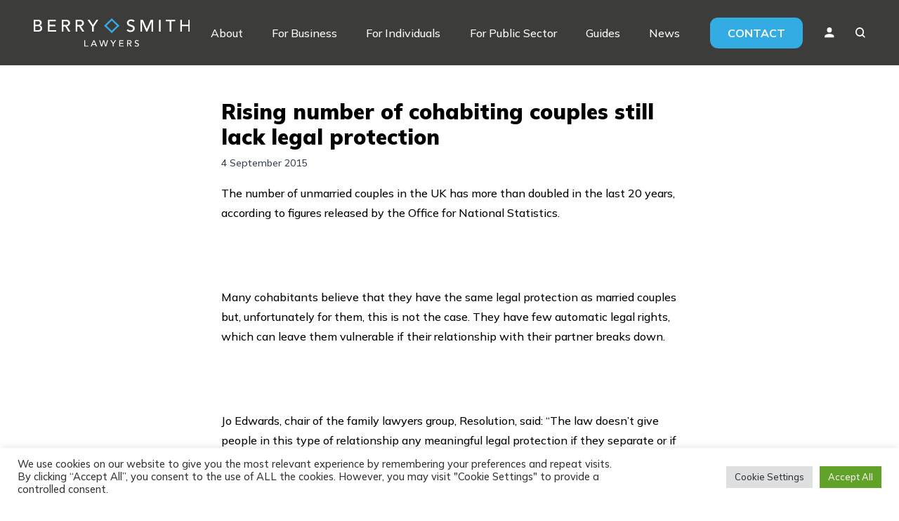

--- FILE ---
content_type: text/html; charset=UTF-8
request_url: https://www.berrysmith.com/news/rising-number-cohabiting-couples-still-lack-legal-protection/
body_size: 15931
content:
<!DOCTYPE html>
<html lang="en-GB">
<head>

    <!-- Google Tag Manager -->
    <script>(function (w, d, s, l, i) {
            w[l] = w[l] || [];
            w[l].push({
                'gtm.start':
                    new Date().getTime(), event: 'gtm.js'
            });
            var f = d.getElementsByTagName(s)[0],
                j = d.createElement(s), dl = l != 'dataLayer' ? '&l=' + l : '';
            j.async = true;
            j.src =
                'https://www.googletagmanager.com/gtm.js?id=' + i + dl;
            f.parentNode.insertBefore(j, f);
        })(window, document, 'script', 'dataLayer', 'GTM-M7H9DVB');</script>
    <!-- End Google Tag Manager -->

    <meta charset="UTF-8">
    <meta name="viewport" content="width=device-width">
    <link rel="profile" href="http://gmpg.org/xfn/11">
    <link rel="pingback" href="https://www.berrysmith.com/xmlrpc.php">
    <link rel="preconnect" href="https://fonts.googleapis.com">
    <link rel="preconnect" href="https://fonts.gstatic.com" crossorigin>
    <link href="https://fonts.googleapis.com/css2?family=Mulish:wght@300;500;600;700;900&display=swap" rel="stylesheet">
    <script charset="utf-8" type="text/javascript" src="//js-eu1.hsforms.net/forms/v2.js"></script>

    <meta name='robots' content='index, follow, max-image-preview:large, max-snippet:-1, max-video-preview:-1' />

	<!-- This site is optimized with the Yoast SEO plugin v23.0 - https://yoast.com/wordpress/plugins/seo/ -->
	<title>Rising number of cohabiting couples still lack legal protection - Berry Smith</title>
	<link rel="canonical" href="https://www.berrysmith.com/news/rising-number-cohabiting-couples-still-lack-legal-protection/" />
	<meta property="og:locale" content="en_GB" />
	<meta property="og:type" content="article" />
	<meta property="og:title" content="Rising number of cohabiting couples still lack legal protection - Berry Smith" />
	<meta property="og:description" content="The number of unmarried couples in the UK has more than doubled in the last 20 years, according to figures released by the Office for National Statistics.   Many cohabitants believe that they have the same legal protection as married couples but, unfortunately for them, this is not the case. They have few automatic legal [&hellip;]" />
	<meta property="og:url" content="https://www.berrysmith.com/news/rising-number-cohabiting-couples-still-lack-legal-protection/" />
	<meta property="og:site_name" content="Berry Smith" />
	<meta property="article:published_time" content="2015-09-03T23:00:00+00:00" />
	<meta name="author" content="Alex" />
	<meta name="twitter:card" content="summary_large_image" />
	<meta name="twitter:label1" content="Written by" />
	<meta name="twitter:data1" content="Alex" />
	<meta name="twitter:label2" content="Estimated reading time" />
	<meta name="twitter:data2" content="3 minutes" />
	<script type="application/ld+json" class="yoast-schema-graph">{"@context":"https://schema.org","@graph":[{"@type":"Article","@id":"https://www.berrysmith.com/news/rising-number-cohabiting-couples-still-lack-legal-protection/#article","isPartOf":{"@id":"https://www.berrysmith.com/news/rising-number-cohabiting-couples-still-lack-legal-protection/"},"author":{"name":"Alex","@id":"https://www.berrysmith.com/#/schema/person/b78cfffa33dbcc1789c50f9d810737fc"},"headline":"Rising number of cohabiting couples still lack legal protection","datePublished":"2015-09-03T23:00:00+00:00","dateModified":"2015-09-03T23:00:00+00:00","mainEntityOfPage":{"@id":"https://www.berrysmith.com/news/rising-number-cohabiting-couples-still-lack-legal-protection/"},"wordCount":576,"publisher":{"@id":"https://www.berrysmith.com/#organization"},"inLanguage":"en-GB"},{"@type":"WebPage","@id":"https://www.berrysmith.com/news/rising-number-cohabiting-couples-still-lack-legal-protection/","url":"https://www.berrysmith.com/news/rising-number-cohabiting-couples-still-lack-legal-protection/","name":"Rising number of cohabiting couples still lack legal protection - Berry Smith","isPartOf":{"@id":"https://www.berrysmith.com/#website"},"datePublished":"2015-09-03T23:00:00+00:00","dateModified":"2015-09-03T23:00:00+00:00","breadcrumb":{"@id":"https://www.berrysmith.com/news/rising-number-cohabiting-couples-still-lack-legal-protection/#breadcrumb"},"inLanguage":"en-GB","potentialAction":[{"@type":"ReadAction","target":["https://www.berrysmith.com/news/rising-number-cohabiting-couples-still-lack-legal-protection/"]}]},{"@type":"BreadcrumbList","@id":"https://www.berrysmith.com/news/rising-number-cohabiting-couples-still-lack-legal-protection/#breadcrumb","itemListElement":[{"@type":"ListItem","position":1,"name":"Home","item":"https://www.berrysmith.com/"},{"@type":"ListItem","position":2,"name":"News","item":"https://www.berrysmith.com/news/"},{"@type":"ListItem","position":3,"name":"Rising number of cohabiting couples still lack legal protection"}]},{"@type":"WebSite","@id":"https://www.berrysmith.com/#website","url":"https://www.berrysmith.com/","name":"Berry Smith","description":"","publisher":{"@id":"https://www.berrysmith.com/#organization"},"potentialAction":[{"@type":"SearchAction","target":{"@type":"EntryPoint","urlTemplate":"https://www.berrysmith.com/?s={search_term_string}"},"query-input":"required name=search_term_string"}],"inLanguage":"en-GB"},{"@type":"Organization","@id":"https://www.berrysmith.com/#organization","name":"Berry Smith","url":"https://www.berrysmith.com/","logo":{"@type":"ImageObject","inLanguage":"en-GB","@id":"https://www.berrysmith.com/#/schema/logo/image/","url":"https://www.berrysmith.com/wp-content/uploads/2022/10/BS_Logo_RGB_White.svg","contentUrl":"https://www.berrysmith.com/wp-content/uploads/2022/10/BS_Logo_RGB_White.svg","caption":"Berry Smith"},"image":{"@id":"https://www.berrysmith.com/#/schema/logo/image/"}},{"@type":"Person","@id":"https://www.berrysmith.com/#/schema/person/b78cfffa33dbcc1789c50f9d810737fc","name":"Alex","image":{"@type":"ImageObject","inLanguage":"en-GB","@id":"https://www.berrysmith.com/#/schema/person/image/","url":"https://secure.gravatar.com/avatar/9ad4017d98f1fad39bc690a84181596f0d9f7620f546a442a0f990f238fde1bf?s=96&d=mm&r=g","contentUrl":"https://secure.gravatar.com/avatar/9ad4017d98f1fad39bc690a84181596f0d9f7620f546a442a0f990f238fde1bf?s=96&d=mm&r=g","caption":"Alex"},"sameAs":["https://www.berrysmith.com"],"url":"https://www.berrysmith.com/news/author/alex/"}]}</script>
	<!-- / Yoast SEO plugin. -->


<link rel="alternate" title="oEmbed (JSON)" type="application/json+oembed" href="https://www.berrysmith.com/wp-json/oembed/1.0/embed?url=https%3A%2F%2Fwww.berrysmith.com%2Fnews%2Frising-number-cohabiting-couples-still-lack-legal-protection%2F" />
<link rel="alternate" title="oEmbed (XML)" type="text/xml+oembed" href="https://www.berrysmith.com/wp-json/oembed/1.0/embed?url=https%3A%2F%2Fwww.berrysmith.com%2Fnews%2Frising-number-cohabiting-couples-still-lack-legal-protection%2F&#038;format=xml" />
<style id='wp-img-auto-sizes-contain-inline-css' type='text/css'>
img:is([sizes=auto i],[sizes^="auto," i]){contain-intrinsic-size:3000px 1500px}
/*# sourceURL=wp-img-auto-sizes-contain-inline-css */
</style>
<style id='wp-emoji-styles-inline-css' type='text/css'>

	img.wp-smiley, img.emoji {
		display: inline !important;
		border: none !important;
		box-shadow: none !important;
		height: 1em !important;
		width: 1em !important;
		margin: 0 0.07em !important;
		vertical-align: -0.1em !important;
		background: none !important;
		padding: 0 !important;
	}
/*# sourceURL=wp-emoji-styles-inline-css */
</style>
<style id='wp-block-library-inline-css' type='text/css'>
:root{--wp-block-synced-color:#7a00df;--wp-block-synced-color--rgb:122,0,223;--wp-bound-block-color:var(--wp-block-synced-color);--wp-editor-canvas-background:#ddd;--wp-admin-theme-color:#007cba;--wp-admin-theme-color--rgb:0,124,186;--wp-admin-theme-color-darker-10:#006ba1;--wp-admin-theme-color-darker-10--rgb:0,107,160.5;--wp-admin-theme-color-darker-20:#005a87;--wp-admin-theme-color-darker-20--rgb:0,90,135;--wp-admin-border-width-focus:2px}@media (min-resolution:192dpi){:root{--wp-admin-border-width-focus:1.5px}}.wp-element-button{cursor:pointer}:root .has-very-light-gray-background-color{background-color:#eee}:root .has-very-dark-gray-background-color{background-color:#313131}:root .has-very-light-gray-color{color:#eee}:root .has-very-dark-gray-color{color:#313131}:root .has-vivid-green-cyan-to-vivid-cyan-blue-gradient-background{background:linear-gradient(135deg,#00d084,#0693e3)}:root .has-purple-crush-gradient-background{background:linear-gradient(135deg,#34e2e4,#4721fb 50%,#ab1dfe)}:root .has-hazy-dawn-gradient-background{background:linear-gradient(135deg,#faaca8,#dad0ec)}:root .has-subdued-olive-gradient-background{background:linear-gradient(135deg,#fafae1,#67a671)}:root .has-atomic-cream-gradient-background{background:linear-gradient(135deg,#fdd79a,#004a59)}:root .has-nightshade-gradient-background{background:linear-gradient(135deg,#330968,#31cdcf)}:root .has-midnight-gradient-background{background:linear-gradient(135deg,#020381,#2874fc)}:root{--wp--preset--font-size--normal:16px;--wp--preset--font-size--huge:42px}.has-regular-font-size{font-size:1em}.has-larger-font-size{font-size:2.625em}.has-normal-font-size{font-size:var(--wp--preset--font-size--normal)}.has-huge-font-size{font-size:var(--wp--preset--font-size--huge)}.has-text-align-center{text-align:center}.has-text-align-left{text-align:left}.has-text-align-right{text-align:right}.has-fit-text{white-space:nowrap!important}#end-resizable-editor-section{display:none}.aligncenter{clear:both}.items-justified-left{justify-content:flex-start}.items-justified-center{justify-content:center}.items-justified-right{justify-content:flex-end}.items-justified-space-between{justify-content:space-between}.screen-reader-text{border:0;clip-path:inset(50%);height:1px;margin:-1px;overflow:hidden;padding:0;position:absolute;width:1px;word-wrap:normal!important}.screen-reader-text:focus{background-color:#ddd;clip-path:none;color:#444;display:block;font-size:1em;height:auto;left:5px;line-height:normal;padding:15px 23px 14px;text-decoration:none;top:5px;width:auto;z-index:100000}html :where(.has-border-color){border-style:solid}html :where([style*=border-top-color]){border-top-style:solid}html :where([style*=border-right-color]){border-right-style:solid}html :where([style*=border-bottom-color]){border-bottom-style:solid}html :where([style*=border-left-color]){border-left-style:solid}html :where([style*=border-width]){border-style:solid}html :where([style*=border-top-width]){border-top-style:solid}html :where([style*=border-right-width]){border-right-style:solid}html :where([style*=border-bottom-width]){border-bottom-style:solid}html :where([style*=border-left-width]){border-left-style:solid}html :where(img[class*=wp-image-]){height:auto;max-width:100%}:where(figure){margin:0 0 1em}html :where(.is-position-sticky){--wp-admin--admin-bar--position-offset:var(--wp-admin--admin-bar--height,0px)}@media screen and (max-width:600px){html :where(.is-position-sticky){--wp-admin--admin-bar--position-offset:0px}}

/*# sourceURL=wp-block-library-inline-css */
</style><style id='global-styles-inline-css' type='text/css'>
:root{--wp--preset--aspect-ratio--square: 1;--wp--preset--aspect-ratio--4-3: 4/3;--wp--preset--aspect-ratio--3-4: 3/4;--wp--preset--aspect-ratio--3-2: 3/2;--wp--preset--aspect-ratio--2-3: 2/3;--wp--preset--aspect-ratio--16-9: 16/9;--wp--preset--aspect-ratio--9-16: 9/16;--wp--preset--color--black: #000000;--wp--preset--color--cyan-bluish-gray: #abb8c3;--wp--preset--color--white: #ffffff;--wp--preset--color--pale-pink: #f78da7;--wp--preset--color--vivid-red: #cf2e2e;--wp--preset--color--luminous-vivid-orange: #ff6900;--wp--preset--color--luminous-vivid-amber: #fcb900;--wp--preset--color--light-green-cyan: #7bdcb5;--wp--preset--color--vivid-green-cyan: #00d084;--wp--preset--color--pale-cyan-blue: #8ed1fc;--wp--preset--color--vivid-cyan-blue: #0693e3;--wp--preset--color--vivid-purple: #9b51e0;--wp--preset--color--primary: #3C3C3B;--wp--preset--color--secondary: #33ACE3;--wp--preset--color--dark: #1F2937;--wp--preset--color--light: #F7F7F7;--wp--preset--gradient--vivid-cyan-blue-to-vivid-purple: linear-gradient(135deg,rgb(6,147,227) 0%,rgb(155,81,224) 100%);--wp--preset--gradient--light-green-cyan-to-vivid-green-cyan: linear-gradient(135deg,rgb(122,220,180) 0%,rgb(0,208,130) 100%);--wp--preset--gradient--luminous-vivid-amber-to-luminous-vivid-orange: linear-gradient(135deg,rgb(252,185,0) 0%,rgb(255,105,0) 100%);--wp--preset--gradient--luminous-vivid-orange-to-vivid-red: linear-gradient(135deg,rgb(255,105,0) 0%,rgb(207,46,46) 100%);--wp--preset--gradient--very-light-gray-to-cyan-bluish-gray: linear-gradient(135deg,rgb(238,238,238) 0%,rgb(169,184,195) 100%);--wp--preset--gradient--cool-to-warm-spectrum: linear-gradient(135deg,rgb(74,234,220) 0%,rgb(151,120,209) 20%,rgb(207,42,186) 40%,rgb(238,44,130) 60%,rgb(251,105,98) 80%,rgb(254,248,76) 100%);--wp--preset--gradient--blush-light-purple: linear-gradient(135deg,rgb(255,206,236) 0%,rgb(152,150,240) 100%);--wp--preset--gradient--blush-bordeaux: linear-gradient(135deg,rgb(254,205,165) 0%,rgb(254,45,45) 50%,rgb(107,0,62) 100%);--wp--preset--gradient--luminous-dusk: linear-gradient(135deg,rgb(255,203,112) 0%,rgb(199,81,192) 50%,rgb(65,88,208) 100%);--wp--preset--gradient--pale-ocean: linear-gradient(135deg,rgb(255,245,203) 0%,rgb(182,227,212) 50%,rgb(51,167,181) 100%);--wp--preset--gradient--electric-grass: linear-gradient(135deg,rgb(202,248,128) 0%,rgb(113,206,126) 100%);--wp--preset--gradient--midnight: linear-gradient(135deg,rgb(2,3,129) 0%,rgb(40,116,252) 100%);--wp--preset--font-size--small: 0.875rem;--wp--preset--font-size--medium: 20px;--wp--preset--font-size--large: 1.125rem;--wp--preset--font-size--x-large: 42px;--wp--preset--font-size--regular: 1.5rem;--wp--preset--font-size--xl: 1.25rem;--wp--preset--font-size--xxl: 1.5rem;--wp--preset--font-size--xxxl: 1.875rem;--wp--preset--spacing--20: 0.44rem;--wp--preset--spacing--30: 0.67rem;--wp--preset--spacing--40: 1rem;--wp--preset--spacing--50: 1.5rem;--wp--preset--spacing--60: 2.25rem;--wp--preset--spacing--70: 3.38rem;--wp--preset--spacing--80: 5.06rem;--wp--preset--shadow--natural: 6px 6px 9px rgba(0, 0, 0, 0.2);--wp--preset--shadow--deep: 12px 12px 50px rgba(0, 0, 0, 0.4);--wp--preset--shadow--sharp: 6px 6px 0px rgba(0, 0, 0, 0.2);--wp--preset--shadow--outlined: 6px 6px 0px -3px rgb(255, 255, 255), 6px 6px rgb(0, 0, 0);--wp--preset--shadow--crisp: 6px 6px 0px rgb(0, 0, 0);}:root { --wp--style--global--content-size: 1100px;--wp--style--global--wide-size: 1280px; }:where(body) { margin: 0; }.wp-site-blocks > .alignleft { float: left; margin-right: 2em; }.wp-site-blocks > .alignright { float: right; margin-left: 2em; }.wp-site-blocks > .aligncenter { justify-content: center; margin-left: auto; margin-right: auto; }:where(.is-layout-flex){gap: 0.5em;}:where(.is-layout-grid){gap: 0.5em;}.is-layout-flow > .alignleft{float: left;margin-inline-start: 0;margin-inline-end: 2em;}.is-layout-flow > .alignright{float: right;margin-inline-start: 2em;margin-inline-end: 0;}.is-layout-flow > .aligncenter{margin-left: auto !important;margin-right: auto !important;}.is-layout-constrained > .alignleft{float: left;margin-inline-start: 0;margin-inline-end: 2em;}.is-layout-constrained > .alignright{float: right;margin-inline-start: 2em;margin-inline-end: 0;}.is-layout-constrained > .aligncenter{margin-left: auto !important;margin-right: auto !important;}.is-layout-constrained > :where(:not(.alignleft):not(.alignright):not(.alignfull)){max-width: var(--wp--style--global--content-size);margin-left: auto !important;margin-right: auto !important;}.is-layout-constrained > .alignwide{max-width: var(--wp--style--global--wide-size);}body .is-layout-flex{display: flex;}.is-layout-flex{flex-wrap: wrap;align-items: center;}.is-layout-flex > :is(*, div){margin: 0;}body .is-layout-grid{display: grid;}.is-layout-grid > :is(*, div){margin: 0;}body{padding-top: 0px;padding-right: 0px;padding-bottom: 0px;padding-left: 0px;}a:where(:not(.wp-element-button)){text-decoration: underline;}:root :where(.wp-element-button, .wp-block-button__link){background-color: #32373c;border-width: 0;color: #fff;font-family: inherit;font-size: inherit;font-style: inherit;font-weight: inherit;letter-spacing: inherit;line-height: inherit;padding-top: calc(0.667em + 2px);padding-right: calc(1.333em + 2px);padding-bottom: calc(0.667em + 2px);padding-left: calc(1.333em + 2px);text-decoration: none;text-transform: inherit;}.has-black-color{color: var(--wp--preset--color--black) !important;}.has-cyan-bluish-gray-color{color: var(--wp--preset--color--cyan-bluish-gray) !important;}.has-white-color{color: var(--wp--preset--color--white) !important;}.has-pale-pink-color{color: var(--wp--preset--color--pale-pink) !important;}.has-vivid-red-color{color: var(--wp--preset--color--vivid-red) !important;}.has-luminous-vivid-orange-color{color: var(--wp--preset--color--luminous-vivid-orange) !important;}.has-luminous-vivid-amber-color{color: var(--wp--preset--color--luminous-vivid-amber) !important;}.has-light-green-cyan-color{color: var(--wp--preset--color--light-green-cyan) !important;}.has-vivid-green-cyan-color{color: var(--wp--preset--color--vivid-green-cyan) !important;}.has-pale-cyan-blue-color{color: var(--wp--preset--color--pale-cyan-blue) !important;}.has-vivid-cyan-blue-color{color: var(--wp--preset--color--vivid-cyan-blue) !important;}.has-vivid-purple-color{color: var(--wp--preset--color--vivid-purple) !important;}.has-primary-color{color: var(--wp--preset--color--primary) !important;}.has-secondary-color{color: var(--wp--preset--color--secondary) !important;}.has-dark-color{color: var(--wp--preset--color--dark) !important;}.has-light-color{color: var(--wp--preset--color--light) !important;}.has-black-background-color{background-color: var(--wp--preset--color--black) !important;}.has-cyan-bluish-gray-background-color{background-color: var(--wp--preset--color--cyan-bluish-gray) !important;}.has-white-background-color{background-color: var(--wp--preset--color--white) !important;}.has-pale-pink-background-color{background-color: var(--wp--preset--color--pale-pink) !important;}.has-vivid-red-background-color{background-color: var(--wp--preset--color--vivid-red) !important;}.has-luminous-vivid-orange-background-color{background-color: var(--wp--preset--color--luminous-vivid-orange) !important;}.has-luminous-vivid-amber-background-color{background-color: var(--wp--preset--color--luminous-vivid-amber) !important;}.has-light-green-cyan-background-color{background-color: var(--wp--preset--color--light-green-cyan) !important;}.has-vivid-green-cyan-background-color{background-color: var(--wp--preset--color--vivid-green-cyan) !important;}.has-pale-cyan-blue-background-color{background-color: var(--wp--preset--color--pale-cyan-blue) !important;}.has-vivid-cyan-blue-background-color{background-color: var(--wp--preset--color--vivid-cyan-blue) !important;}.has-vivid-purple-background-color{background-color: var(--wp--preset--color--vivid-purple) !important;}.has-primary-background-color{background-color: var(--wp--preset--color--primary) !important;}.has-secondary-background-color{background-color: var(--wp--preset--color--secondary) !important;}.has-dark-background-color{background-color: var(--wp--preset--color--dark) !important;}.has-light-background-color{background-color: var(--wp--preset--color--light) !important;}.has-black-border-color{border-color: var(--wp--preset--color--black) !important;}.has-cyan-bluish-gray-border-color{border-color: var(--wp--preset--color--cyan-bluish-gray) !important;}.has-white-border-color{border-color: var(--wp--preset--color--white) !important;}.has-pale-pink-border-color{border-color: var(--wp--preset--color--pale-pink) !important;}.has-vivid-red-border-color{border-color: var(--wp--preset--color--vivid-red) !important;}.has-luminous-vivid-orange-border-color{border-color: var(--wp--preset--color--luminous-vivid-orange) !important;}.has-luminous-vivid-amber-border-color{border-color: var(--wp--preset--color--luminous-vivid-amber) !important;}.has-light-green-cyan-border-color{border-color: var(--wp--preset--color--light-green-cyan) !important;}.has-vivid-green-cyan-border-color{border-color: var(--wp--preset--color--vivid-green-cyan) !important;}.has-pale-cyan-blue-border-color{border-color: var(--wp--preset--color--pale-cyan-blue) !important;}.has-vivid-cyan-blue-border-color{border-color: var(--wp--preset--color--vivid-cyan-blue) !important;}.has-vivid-purple-border-color{border-color: var(--wp--preset--color--vivid-purple) !important;}.has-primary-border-color{border-color: var(--wp--preset--color--primary) !important;}.has-secondary-border-color{border-color: var(--wp--preset--color--secondary) !important;}.has-dark-border-color{border-color: var(--wp--preset--color--dark) !important;}.has-light-border-color{border-color: var(--wp--preset--color--light) !important;}.has-vivid-cyan-blue-to-vivid-purple-gradient-background{background: var(--wp--preset--gradient--vivid-cyan-blue-to-vivid-purple) !important;}.has-light-green-cyan-to-vivid-green-cyan-gradient-background{background: var(--wp--preset--gradient--light-green-cyan-to-vivid-green-cyan) !important;}.has-luminous-vivid-amber-to-luminous-vivid-orange-gradient-background{background: var(--wp--preset--gradient--luminous-vivid-amber-to-luminous-vivid-orange) !important;}.has-luminous-vivid-orange-to-vivid-red-gradient-background{background: var(--wp--preset--gradient--luminous-vivid-orange-to-vivid-red) !important;}.has-very-light-gray-to-cyan-bluish-gray-gradient-background{background: var(--wp--preset--gradient--very-light-gray-to-cyan-bluish-gray) !important;}.has-cool-to-warm-spectrum-gradient-background{background: var(--wp--preset--gradient--cool-to-warm-spectrum) !important;}.has-blush-light-purple-gradient-background{background: var(--wp--preset--gradient--blush-light-purple) !important;}.has-blush-bordeaux-gradient-background{background: var(--wp--preset--gradient--blush-bordeaux) !important;}.has-luminous-dusk-gradient-background{background: var(--wp--preset--gradient--luminous-dusk) !important;}.has-pale-ocean-gradient-background{background: var(--wp--preset--gradient--pale-ocean) !important;}.has-electric-grass-gradient-background{background: var(--wp--preset--gradient--electric-grass) !important;}.has-midnight-gradient-background{background: var(--wp--preset--gradient--midnight) !important;}.has-small-font-size{font-size: var(--wp--preset--font-size--small) !important;}.has-medium-font-size{font-size: var(--wp--preset--font-size--medium) !important;}.has-large-font-size{font-size: var(--wp--preset--font-size--large) !important;}.has-x-large-font-size{font-size: var(--wp--preset--font-size--x-large) !important;}.has-regular-font-size{font-size: var(--wp--preset--font-size--regular) !important;}.has-xl-font-size{font-size: var(--wp--preset--font-size--xl) !important;}.has-xxl-font-size{font-size: var(--wp--preset--font-size--xxl) !important;}.has-xxxl-font-size{font-size: var(--wp--preset--font-size--xxxl) !important;}
/*# sourceURL=global-styles-inline-css */
</style>

<link rel='stylesheet' id='contact-form-7-css' href='https://www.berrysmith.com/wp-content/plugins/contact-form-7/includes/css/styles.css?ver=5.9.7' type='text/css' media='all' />
<link rel='stylesheet' id='cookie-law-info-css' href='https://www.berrysmith.com/wp-content/plugins/cookie-law-info/legacy/public/css/cookie-law-info-public.css?ver=3.2.5' type='text/css' media='all' />
<link rel='stylesheet' id='cookie-law-info-gdpr-css' href='https://www.berrysmith.com/wp-content/plugins/cookie-law-info/legacy/public/css/cookie-law-info-gdpr.css?ver=3.2.5' type='text/css' media='all' />
<link rel='stylesheet' id='tailpress-css' href='https://www.berrysmith.com/wp-content/themes/berry-smith/css/app.css?ver=1751359724' type='text/css' media='all' />
<link rel='stylesheet' id='slick-css' href='https://www.berrysmith.com/wp-content/themes/berry-smith/css/slick.css?ver=6.9' type='text/css' media='all' />
<link rel='stylesheet' id='slick-theme-css' href='https://www.berrysmith.com/wp-content/themes/berry-smith/css/slick-theme.css?ver=6.9' type='text/css' media='all' />
<script type="text/javascript" src="https://www.berrysmith.com/wp-includes/js/jquery/jquery.min.js?ver=3.7.1" id="jquery-core-js"></script>
<script type="text/javascript" src="https://www.berrysmith.com/wp-includes/js/jquery/jquery-migrate.min.js?ver=3.4.1" id="jquery-migrate-js"></script>
<script type="text/javascript" id="cookie-law-info-js-extra">
/* <![CDATA[ */
var Cli_Data = {"nn_cookie_ids":[],"cookielist":[],"non_necessary_cookies":[],"ccpaEnabled":"","ccpaRegionBased":"","ccpaBarEnabled":"","strictlyEnabled":["necessary","obligatoire"],"ccpaType":"gdpr","js_blocking":"1","custom_integration":"","triggerDomRefresh":"","secure_cookies":""};
var cli_cookiebar_settings = {"animate_speed_hide":"500","animate_speed_show":"500","background":"#FFF","border":"#b1a6a6c2","border_on":"","button_1_button_colour":"#61a229","button_1_button_hover":"#4e8221","button_1_link_colour":"#fff","button_1_as_button":"1","button_1_new_win":"","button_2_button_colour":"#333","button_2_button_hover":"#292929","button_2_link_colour":"#444","button_2_as_button":"","button_2_hidebar":"","button_3_button_colour":"#dedfe0","button_3_button_hover":"#b2b2b3","button_3_link_colour":"#333333","button_3_as_button":"1","button_3_new_win":"","button_4_button_colour":"#dedfe0","button_4_button_hover":"#b2b2b3","button_4_link_colour":"#333333","button_4_as_button":"1","button_7_button_colour":"#61a229","button_7_button_hover":"#4e8221","button_7_link_colour":"#fff","button_7_as_button":"1","button_7_new_win":"","font_family":"inherit","header_fix":"","notify_animate_hide":"1","notify_animate_show":"","notify_div_id":"#cookie-law-info-bar","notify_position_horizontal":"right","notify_position_vertical":"bottom","scroll_close":"","scroll_close_reload":"","accept_close_reload":"","reject_close_reload":"","showagain_tab":"","showagain_background":"#fff","showagain_border":"#000","showagain_div_id":"#cookie-law-info-again","showagain_x_position":"100px","text":"#333333","show_once_yn":"","show_once":"10000","logging_on":"","as_popup":"","popup_overlay":"1","bar_heading_text":"","cookie_bar_as":"banner","popup_showagain_position":"bottom-right","widget_position":"left"};
var log_object = {"ajax_url":"https://www.berrysmith.com/wp-admin/admin-ajax.php"};
//# sourceURL=cookie-law-info-js-extra
/* ]]> */
</script>
<script type="text/javascript" src="https://www.berrysmith.com/wp-content/plugins/cookie-law-info/legacy/public/js/cookie-law-info-public.js?ver=3.2.5" id="cookie-law-info-js"></script>
<script type="text/javascript" id="tailpress-js-extra">
/* <![CDATA[ */
var myAjax = {"ajaxurl":"https://www.berrysmith.com/wp-admin/admin-ajax.php"};
//# sourceURL=tailpress-js-extra
/* ]]> */
</script>
<script type="text/javascript" src="https://www.berrysmith.com/wp-content/themes/berry-smith/js/app.js?ver=1751359724" id="tailpress-js"></script>
<script type="text/javascript" src="https://www.berrysmith.com/wp-content/themes/berry-smith/js/slick.min.js?ver=6.9" id="slick-js"></script>
<link rel="https://api.w.org/" href="https://www.berrysmith.com/wp-json/" /><link rel="alternate" title="JSON" type="application/json" href="https://www.berrysmith.com/wp-json/wp/v2/posts/4406" /><link rel="EditURI" type="application/rsd+xml" title="RSD" href="https://www.berrysmith.com/xmlrpc.php?rsd" />
<meta name="generator" content="WordPress 6.9" />
<link rel='shortlink' href='https://www.berrysmith.com/?p=4406' />
		<style type="text/css" id="wp-custom-css">
			.grecaptcha-badge{
	display: none!important;
}
.child-my-0 > *{
	margin-top: 0;
	margin-bottom: 0;
}

.guide-inner-content .featured-team{
	padding-top: 0;
}

:root :where(a:where(:not(.wp-element-button))) {
    text-decoration: inherit;
}		</style>
		<link rel='stylesheet' id='cookie-law-info-table-css' href='https://www.berrysmith.com/wp-content/plugins/cookie-law-info/legacy/public/css/cookie-law-info-table.css?ver=3.2.5' type='text/css' media='all' />
</head>

<body class="wp-singular post-template-default single single-post postid-4406 single-format-standard wp-custom-logo wp-theme-berry-smith bg-white text-gray-900 antialiased font-mulish">

<!-- Google Tag Manager (noscript) -->
<noscript>
    <iframe src="https://www.googletagmanager.com/ns.html?id=GTM-M7H9DVB"
            height="0" width="0" style="display:none;visibility:hidden"></iframe>
</noscript>
<!-- End Google Tag Manager (noscript) -->


<div id="page" class="min-h-screen flex flex-col font-mulish">

            <header class="bg-primary">

        <div class="mx-auto container">
            <div class="lg:flex lg:justify-between lg:items-center py-6 basis-2/12">
                <div class="flex justify-between items-center  min-w-[167px]">
                    <div>
                                                    <a href="https://www.berrysmith.com/" class="custom-logo-link" rel="home"><img width="1" height="1" src="https://www.berrysmith.com/wp-content/uploads/2022/10/BS_Logo_RGB_White.svg" class="custom-logo" alt="Berry Smith" decoding="async" /></a>                                            </div>

                    <div class="lg:hidden flex items-center justify-end">


                        <span class=" pb-[50px] -mb-[50px] px-[20px] -mx-[20px] relative block profile-icon">
                    <img src="https://www.berrysmith.com/wp-content/themes/berry-smith/img/profile-icon.svg" alt="Profile Icon">
                    <ul class="sub-menu hidden absolute top-[54px] border-t-[3px] z-[100] border-secondary right-0 w-[150px] bg-primary">
                        <li id="menu-item-659"
                            class="p-[10px] menu-item menu-item-type-custom menu-item-object-custom menu-item-659 lg:mx-4 xl:mx-0 text-white lg:text-[12px] xl:text-[16px] border-b border-primary hover:border-secondary">
                            <a target="_blank" href="https://login.microsoftonline.com/common/oauth2/authorize?client_id=00000002-0000-0ff1-ce00-000000000000">Staff Login</a></li>
                        <li id="menu-item-660"
                            class="p-[10px] menu-item menu-item-type-custom menu-item-object-custom menu-item-660 lg:mx-4 xl:mx-0 text-white lg:text-[12px] xl:text-[16px] border-b border-primary hover:border-secondary">
                            <a target="_blank" href="https://www.fileview.net/fileview-2.0/berrysmith/">Client Login</a></li>
                                                    <li id="menu-item-660"
                                class="p-[10px] menu-item menu-item-type-custom menu-item-object-custom menu-item-660 lg:mx-4 xl:mx-0 text-white lg:text-[12px] xl:text-[16px] border-b border-primary hover:border-secondary">
                            <a target="_blank" href="https://www.berrysmith.com/pay-online">Pay Online</a></li>
                                            </ul>
                </span>
                        <a href="#" class="search-toggle ml-[30px]">
                            <img src="https://www.berrysmith.com/wp-content/themes/berry-smith/img/search-icon.svg" alt="Search Icon">
                        </a>

                        <a class="ml-[30px]" href="#" aria-label="Toggle navigation" id="primary-menu-toggle">
                            <svg viewBox="0 0 20 20" class="inline-block w-6 h-6" version="1.1"
                                 xmlns="http://www.w3.org/2000/svg" xmlns:xlink="http://www.w3.org/1999/xlink">
                                <g stroke="none" stroke-width="1" fill="#fff" fill-rule="evenodd">
                                    <g id="icon-shape">
                                        <path d="M0,3 L20,3 L20,5 L0,5 L0,3 Z M0,9 L20,9 L20,11 L0,11 L0,9 Z M0,15 L20,15 L20,17 L0,17 L0,15 Z"
                                              id="Combined-Shape"></path>
                                    </g>
                                </g>
                            </svg>
                        </a>
                    </div>
                </div>

                <style>
                    #primary-menu > ul > li {
                        border-bottom: 0 !important;
                    }
                </style>

                <div id="primary-menu" class="hidden bg-primary mt-4 p-4 lg:mt-0 lg:p-0 lg:bg-transparent lg:flex basis-10/12 lg:mr-[30px]"><ul id="menu-menu-1" class="lg:flex items-center justify-between basis-full lg:ml-[30px]"><li id="menu-item-155" class="menu-item menu-item-type-post_type menu-item-object-page menu-item-has-children menu-item-155 lg:mx-4 xl:mx-0 text-white lg:text-[12px] xl:text-[16px] border-b border-primary hover:border-secondary"><a href="https://www.berrysmith.com/about/"><span class="mobile-nav-arrow back"><svg xmlns="http://www.w3.org/2000/svg" width="6.1" height="9.4" viewBox="0 0 6.1 9.4">
    <g id="_1" data-name=" 1" transform="translate(708.1 -683) rotate(90)">
        <path id="Path_36" data-name="Path 36" d="M6.7,8.1,2,3.4,3.4,2,6.7,5.3,10,2l1.4,1.4Z" transform="translate(681 700)" fill="#33ace3"/>
    </g>
</svg></span> About <span class="mobile-nav-arrow forward"> <svg xmlns="http://www.w3.org/2000/svg" width="6.1" height="9.4" viewBox="0 0 6.1 9.4">
  <g id="_86" data-name=" 86" transform="translate(0 9.4) rotate(-90)">
    <path id="Path_36" data-name="Path 36" d="M4.7,6.1,0,1.4,1.4,0,4.7,3.3,8,0,9.4,1.4Z" transform="translate(0)" fill="#33ace3"/>
  </g>
</svg>
</span></a>
<ul class="sub-menu">
	<li id="menu-item-651" class="menu-item menu-item-type-post_type_archive menu-item-object-team menu-item-651 lg:mx-4 xl:mx-0 text-white lg:text-[12px] xl:text-[16px] border-b border-primary hover:border-secondary"><a href="https://www.berrysmith.com/team/">Our People</a></li>
	<li id="menu-item-1187" class="menu-item menu-item-type-post_type menu-item-object-page menu-item-1187 lg:mx-4 xl:mx-0 text-white lg:text-[12px] xl:text-[16px] border-b border-primary hover:border-secondary"><a href="https://www.berrysmith.com/join-us/">Join Us</a></li>
	<li id="menu-item-851" class="menu-item menu-item-type-post_type menu-item-object-page menu-item-851 lg:mx-4 xl:mx-0 text-white lg:text-[12px] xl:text-[16px] border-b border-primary hover:border-secondary"><a href="https://www.berrysmith.com/csr/">CSR</a></li>
	<li id="menu-item-852" class="menu-item menu-item-type-post_type menu-item-object-page menu-item-852 lg:mx-4 xl:mx-0 text-white lg:text-[12px] xl:text-[16px] border-b border-primary hover:border-secondary"><a href="https://www.berrysmith.com/environmental-policy/">Environmental Policy</a></li>
	<li id="menu-item-853" class="menu-item menu-item-type-post_type menu-item-object-page menu-item-853 lg:mx-4 xl:mx-0 text-white lg:text-[12px] xl:text-[16px] border-b border-primary hover:border-secondary"><a href="https://www.berrysmith.com/legal-regulatory/">Legal &#038; Regulatory</a></li>
	<li id="menu-item-7240" class="menu-item menu-item-type-post_type menu-item-object-page menu-item-7240 lg:mx-4 xl:mx-0 text-white lg:text-[12px] xl:text-[16px] border-b border-primary hover:border-secondary"><a href="https://www.berrysmith.com/hafan/">Cymraeg</a></li>
</ul>
</li>
<li id="menu-item-405" class="menu-item menu-item-type-post_type menu-item-object-page menu-item-has-children menu-item-405 lg:mx-4 xl:mx-0 text-white lg:text-[12px] xl:text-[16px] border-b border-primary hover:border-secondary"><a href="https://www.berrysmith.com/business/"><span class="mobile-nav-arrow back"><svg xmlns="http://www.w3.org/2000/svg" width="6.1" height="9.4" viewBox="0 0 6.1 9.4">
    <g id="_1" data-name=" 1" transform="translate(708.1 -683) rotate(90)">
        <path id="Path_36" data-name="Path 36" d="M6.7,8.1,2,3.4,3.4,2,6.7,5.3,10,2l1.4,1.4Z" transform="translate(681 700)" fill="#33ace3"/>
    </g>
</svg></span> For Business <span class="mobile-nav-arrow forward"> <svg xmlns="http://www.w3.org/2000/svg" width="6.1" height="9.4" viewBox="0 0 6.1 9.4">
  <g id="_86" data-name=" 86" transform="translate(0 9.4) rotate(-90)">
    <path id="Path_36" data-name="Path 36" d="M4.7,6.1,0,1.4,1.4,0,4.7,3.3,8,0,9.4,1.4Z" transform="translate(0)" fill="#33ace3"/>
  </g>
</svg>
</span></a>
<ul class="sub-menu">
	<li id="menu-item-887" class="menu-item menu-item-type-post_type menu-item-object-service menu-item-887 lg:mx-4 xl:mx-0 text-white lg:text-[12px] xl:text-[16px] border-b border-primary hover:border-secondary"><a href="https://www.berrysmith.com/service/alternative-dispute-resolution/">Alternative Dispute Resolution</a></li>
	<li id="menu-item-5283" class="menu-item menu-item-type-post_type menu-item-object-service menu-item-5283 lg:mx-4 xl:mx-0 text-white lg:text-[12px] xl:text-[16px] border-b border-primary hover:border-secondary"><a href="https://www.berrysmith.com/service/banking-services-and-secured-lending/">Banking Services and Secured Lending</a></li>
	<li id="menu-item-888" class="menu-item menu-item-type-post_type menu-item-object-service menu-item-888 lg:mx-4 xl:mx-0 text-white lg:text-[12px] xl:text-[16px] border-b border-primary hover:border-secondary"><a href="https://www.berrysmith.com/service/commercial-contracts/">Commercial Contracts</a></li>
	<li id="menu-item-889" class="menu-item menu-item-type-post_type menu-item-object-service menu-item-889 lg:mx-4 xl:mx-0 text-white lg:text-[12px] xl:text-[16px] border-b border-primary hover:border-secondary"><a href="https://www.berrysmith.com/service/commercial-dispute-resolution/">Commercial Dispute Resolution</a></li>
	<li id="menu-item-890" class="menu-item menu-item-type-post_type menu-item-object-service menu-item-890 lg:mx-4 xl:mx-0 text-white lg:text-[12px] xl:text-[16px] border-b border-primary hover:border-secondary"><a href="https://www.berrysmith.com/service/commercial-property/">Commercial Property</a></li>
	<li id="menu-item-892" class="menu-item menu-item-type-post_type menu-item-object-service menu-item-892 lg:mx-4 xl:mx-0 text-white lg:text-[12px] xl:text-[16px] border-b border-primary hover:border-secondary"><a href="https://www.berrysmith.com/service/construction-disputes/">Construction Disputes</a></li>
	<li id="menu-item-893" class="menu-item menu-item-type-post_type menu-item-object-service menu-item-893 lg:mx-4 xl:mx-0 text-white lg:text-[12px] xl:text-[16px] border-b border-primary hover:border-secondary"><a href="https://www.berrysmith.com/service/corporate-finance/">Corporate Advice and Transactions</a></li>
	<li id="menu-item-894" class="menu-item menu-item-type-post_type menu-item-object-service menu-item-894 lg:mx-4 xl:mx-0 text-white lg:text-[12px] xl:text-[16px] border-b border-primary hover:border-secondary"><a href="https://www.berrysmith.com/service/debt-recovery/">Debt Recovery</a></li>
	<li id="menu-item-895" class="menu-item menu-item-type-post_type menu-item-object-service menu-item-895 lg:mx-4 xl:mx-0 text-white lg:text-[12px] xl:text-[16px] border-b border-primary hover:border-secondary"><a href="https://www.berrysmith.com/service/employment-law/">Employment Law</a></li>
	<li id="menu-item-896" class="menu-item menu-item-type-post_type menu-item-object-service menu-item-896 lg:mx-4 xl:mx-0 text-white lg:text-[12px] xl:text-[16px] border-b border-primary hover:border-secondary"><a href="https://www.berrysmith.com/service/intellectual-property-and-it/">Intellectual Property and IT</a></li>
	<li id="menu-item-897" class="menu-item menu-item-type-post_type menu-item-object-service menu-item-897 lg:mx-4 xl:mx-0 text-white lg:text-[12px] xl:text-[16px] border-b border-primary hover:border-secondary"><a href="https://www.berrysmith.com/service/professional-negligence/">Professional Negligence</a></li>
	<li id="menu-item-898" class="menu-item menu-item-type-post_type menu-item-object-service menu-item-898 lg:mx-4 xl:mx-0 text-white lg:text-[12px] xl:text-[16px] border-b border-primary hover:border-secondary"><a href="https://www.berrysmith.com/service/professional-practices/">Professional Practices</a></li>
	<li id="menu-item-899" class="menu-item menu-item-type-post_type menu-item-object-service menu-item-899 lg:mx-4 xl:mx-0 text-white lg:text-[12px] xl:text-[16px] border-b border-primary hover:border-secondary"><a href="https://www.berrysmith.com/service/property-litigation/">Property Litigation</a></li>
</ul>
</li>
<li id="menu-item-307" class="menu-item menu-item-type-post_type menu-item-object-page menu-item-has-children menu-item-307 lg:mx-4 xl:mx-0 text-white lg:text-[12px] xl:text-[16px] border-b border-primary hover:border-secondary"><a href="https://www.berrysmith.com/individual-services/"><span class="mobile-nav-arrow back"><svg xmlns="http://www.w3.org/2000/svg" width="6.1" height="9.4" viewBox="0 0 6.1 9.4">
    <g id="_1" data-name=" 1" transform="translate(708.1 -683) rotate(90)">
        <path id="Path_36" data-name="Path 36" d="M6.7,8.1,2,3.4,3.4,2,6.7,5.3,10,2l1.4,1.4Z" transform="translate(681 700)" fill="#33ace3"/>
    </g>
</svg></span> For Individuals <span class="mobile-nav-arrow forward"> <svg xmlns="http://www.w3.org/2000/svg" width="6.1" height="9.4" viewBox="0 0 6.1 9.4">
  <g id="_86" data-name=" 86" transform="translate(0 9.4) rotate(-90)">
    <path id="Path_36" data-name="Path 36" d="M4.7,6.1,0,1.4,1.4,0,4.7,3.3,8,0,9.4,1.4Z" transform="translate(0)" fill="#33ace3"/>
  </g>
</svg>
</span></a>
<ul class="sub-menu">
	<li id="menu-item-900" class="menu-item menu-item-type-post_type menu-item-object-service menu-item-900 lg:mx-4 xl:mx-0 text-white lg:text-[12px] xl:text-[16px] border-b border-primary hover:border-secondary"><a href="https://www.berrysmith.com/service/conveyancing/">Buying and selling your home</a></li>
	<li id="menu-item-901" class="menu-item menu-item-type-post_type menu-item-object-service menu-item-901 lg:mx-4 xl:mx-0 text-white lg:text-[12px] xl:text-[16px] border-b border-primary hover:border-secondary"><a href="https://www.berrysmith.com/service/dispute-resolution/">Dispute Resolution for Individuals</a></li>
	<li id="menu-item-902" class="menu-item menu-item-type-post_type menu-item-object-service menu-item-902 lg:mx-4 xl:mx-0 text-white lg:text-[12px] xl:text-[16px] border-b border-primary hover:border-secondary"><a href="https://www.berrysmith.com/service/estate-planning/">Estate Planning</a></li>
	<li id="menu-item-10701" class="menu-item menu-item-type-post_type menu-item-object-service menu-item-10701 lg:mx-4 xl:mx-0 text-white lg:text-[12px] xl:text-[16px] border-b border-primary hover:border-secondary"><a href="https://www.berrysmith.com/service/family-relationships-dbv/">Family &#038; Relationships</a></li>
	<li id="menu-item-904" class="menu-item menu-item-type-post_type menu-item-object-service menu-item-904 lg:mx-4 xl:mx-0 text-white lg:text-[12px] xl:text-[16px] border-b border-primary hover:border-secondary"><a href="https://www.berrysmith.com/service/employment_advice/">Employment Advice for Employees</a></li>
	<li id="menu-item-905" class="menu-item menu-item-type-post_type menu-item-object-service menu-item-905 lg:mx-4 xl:mx-0 text-white lg:text-[12px] xl:text-[16px] border-b border-primary hover:border-secondary"><a href="https://www.berrysmith.com/service/powers-of-attorney/">Powers of Attorney</a></li>
	<li id="menu-item-906" class="menu-item menu-item-type-post_type menu-item-object-service menu-item-906 lg:mx-4 xl:mx-0 text-white lg:text-[12px] xl:text-[16px] border-b border-primary hover:border-secondary"><a href="https://www.berrysmith.com/service/probate-and-estate-administration/">Probate and Estate Administration</a></li>
	<li id="menu-item-907" class="menu-item menu-item-type-post_type menu-item-object-service menu-item-907 lg:mx-4 xl:mx-0 text-white lg:text-[12px] xl:text-[16px] border-b border-primary hover:border-secondary"><a href="https://www.berrysmith.com/service/wills/">Wills</a></li>
</ul>
</li>
<li id="menu-item-404" class="menu-item menu-item-type-post_type menu-item-object-page menu-item-has-children menu-item-404 lg:mx-4 xl:mx-0 text-white lg:text-[12px] xl:text-[16px] border-b border-primary hover:border-secondary"><a href="https://www.berrysmith.com/public/"><span class="mobile-nav-arrow back"><svg xmlns="http://www.w3.org/2000/svg" width="6.1" height="9.4" viewBox="0 0 6.1 9.4">
    <g id="_1" data-name=" 1" transform="translate(708.1 -683) rotate(90)">
        <path id="Path_36" data-name="Path 36" d="M6.7,8.1,2,3.4,3.4,2,6.7,5.3,10,2l1.4,1.4Z" transform="translate(681 700)" fill="#33ace3"/>
    </g>
</svg></span> For Public Sector <span class="mobile-nav-arrow forward"> <svg xmlns="http://www.w3.org/2000/svg" width="6.1" height="9.4" viewBox="0 0 6.1 9.4">
  <g id="_86" data-name=" 86" transform="translate(0 9.4) rotate(-90)">
    <path id="Path_36" data-name="Path 36" d="M4.7,6.1,0,1.4,1.4,0,4.7,3.3,8,0,9.4,1.4Z" transform="translate(0)" fill="#33ace3"/>
  </g>
</svg>
</span></a>
<ul class="sub-menu">
	<li id="menu-item-908" class="menu-item menu-item-type-post_type menu-item-object-service menu-item-908 lg:mx-4 xl:mx-0 text-white lg:text-[12px] xl:text-[16px] border-b border-primary hover:border-secondary"><a href="https://www.berrysmith.com/service/civil-litigation/">Civil Litigation and Dispute Resolution</a></li>
	<li id="menu-item-909" class="menu-item menu-item-type-post_type menu-item-object-service menu-item-909 lg:mx-4 xl:mx-0 text-white lg:text-[12px] xl:text-[16px] border-b border-primary hover:border-secondary"><a href="https://www.berrysmith.com/service/employment-hr-public-sector/">Employment &#038; HR</a></li>
	<li id="menu-item-910" class="menu-item menu-item-type-post_type menu-item-object-service menu-item-910 lg:mx-4 xl:mx-0 text-white lg:text-[12px] xl:text-[16px] border-b border-primary hover:border-secondary"><a href="https://www.berrysmith.com/service/major-it-and-commercial-contracts/">IT and Commercial Contracts</a></li>
	<li id="menu-item-911" class="menu-item menu-item-type-post_type menu-item-object-service menu-item-911 lg:mx-4 xl:mx-0 text-white lg:text-[12px] xl:text-[16px] border-b border-primary hover:border-secondary"><a href="https://www.berrysmith.com/service/public-sector-and-welsh-government-procurement/">Public sector and Welsh Government Procurement</a></li>
	<li id="menu-item-912" class="menu-item menu-item-type-post_type menu-item-object-service menu-item-912 lg:mx-4 xl:mx-0 text-white lg:text-[12px] xl:text-[16px] border-b border-primary hover:border-secondary"><a href="https://www.berrysmith.com/service/public-sector-property/">Public Sector Property</a></li>
</ul>
</li>
<li id="menu-item-308" class="menu-item menu-item-type-post_type_archive menu-item-object-guide menu-item-308 lg:mx-4 xl:mx-0 text-white lg:text-[12px] xl:text-[16px] border-b border-primary hover:border-secondary"><a href="https://www.berrysmith.com/guide/">Guides</a></li>
<li id="menu-item-151" class="menu-item menu-item-type-post_type menu-item-object-page current_page_parent menu-item-151 lg:mx-4 xl:mx-0 text-white lg:text-[12px] xl:text-[16px] border-b border-primary hover:border-secondary"><a href="https://www.berrysmith.com/news/">News</a></li>
<li id="menu-item-150" class="btn btn-blue menu-item menu-item-type-post_type menu-item-object-page menu-item-150 lg:mx-4 xl:mx-0 text-white lg:text-[12px] xl:text-[16px] border-b border-primary hover:border-secondary"><a href="https://www.berrysmith.com/contact/">Contact</a></li>
</ul></div>
                <style>
                    .profile-icon:hover .sub-menu {
                        display: block;

                    }
                </style>


                <span class=" pb-[50px] -mb-[50px] px-[20px] -mx-[20px] relative block profile-icon hidden lg:block">
                    <img src="https://www.berrysmith.com/wp-content/themes/berry-smith/img/profile-icon.svg" alt="Profile Icon">
                    <ul class="sub-menu hidden absolute top-[54px] border-t-[3px] z-[100] border-secondary right-0 w-[150px] bg-primary">
                        <li id="menu-item-659"
                            class="p-[10px] menu-item menu-item-type-custom menu-item-object-custom menu-item-659 lg:mx-4 xl:mx-0 text-white lg:text-[12px] xl:text-[16px] border-b border-primary hover:border-secondary">
                            <a target="_blank" href="https://login.microsoftonline.com/common/oauth2/authorize?client_id=00000002-0000-0ff1-ce00-000000000000">Staff Login</a></li>
                        <li id="menu-item-660"
                            class="p-[10px] menu-item menu-item-type-custom menu-item-object-custom menu-item-660 lg:mx-4 xl:mx-0 text-white lg:text-[12px] xl:text-[16px] border-b border-primary hover:border-secondary">
                            <a target="_blank" href="https://www.fileview.net/fileview-2.0/berrysmith/">Client Login</a></li>
                                                    <li id="menu-item-660"
                                class="p-[10px] menu-item menu-item-type-custom menu-item-object-custom menu-item-660 lg:mx-4 xl:mx-0 text-white lg:text-[12px] xl:text-[16px] border-b border-primary hover:border-secondary">
                            <a target="_blank" href="https://www.berrysmith.com/pay-online">Pay Online</a></li>
                                            </ul>
                </span>
                <a href="#" class="search-toggle ml-[30px] hidden lg:block">
                    <img src="https://www.berrysmith.com/wp-content/themes/berry-smith/img/search-icon.svg" alt="Search Icon">
                </a>
            </div>
        </div>
    </header>

    <div class="search-form-popup absolute inset-0 hidden">
        <div class="absolute top-1/4 md:w-1/2 w-10/12 z-20 left-1/2 -translate-x-1/2 py-8 rounded-sm mx-auto bg-white px-4">
            <a href="#" class="search-form-close absolute right-2 top-2">
                <img src="https://www.berrysmith.com/wp-content/themes/berry-smith/img/close-icon.svg"/>
            </a>
            <form role="search" method="get" class="search-form " action="/">
                <div class="flex items-center justify-center flex-wrap">
                <label>
                    <span class="screen-reader-text">Search for:</span>
                    <input id="search-form-popup-input" type="search"
                           class="search-field border border-secondary rounded-xl px-4 py-2 md:mr-8" placeholder="Search"
                           value="" name="s"/>
                </label>
                <button class="btn btn-blue mt-2 md:mt-0 w-full md:w-auto">Search</button>
                </div>
                <div class="flex items-center justify-center flex-wrap mt-8">
                    <p>Filter Search Results:</p>
                <div class="flex justify-between flex-wrap">
                    <label class="mx-4"><input type="checkbox" name="search-type[]" value="post"/> News</label>
                    <label class="mx-4"><input type="checkbox" name="search-type[]" value="service"/> Service</label>
                    <label class="mx-4"><input type="checkbox" name="search-type[]" value="guide"/> Guide</label>
                    <label class="mx-4"><input type="checkbox" name="search-type[]" value="team"/> Team</label>
                </div>
                </div>
            </form>
        </div>
        <div class="bg-primary/50 absolute inset-0 z-10"></div>
    </div>

    <div id="content" class="site-content flex-grow">

        
        <main>



	
		
			<article id="post-4406" class="mb-12 prose mx-auto mt-12 post-4406 post type-post status-publish format-standard hentry">

	<header class="entry-header mb-4">
        		<h2 class="entry-title text-2xl md:text-3xl font-extrabold leading-tight mb-1">Rising number of cohabiting couples still lack legal protection</h2>		<time datetime="2015-09-04T00:00:00+01:00" itemprop="datePublished" class="text-sm text-gray-700">4 September 2015</time>
	</header>

    
	
		<div class="entry-content">
			<p>The number of unmarried couples in the UK has more than doubled in the last 20 years, according to figures released by the Office for National Statistics.</p>
<p> </p>
<p>Many cohabitants believe that they have the same legal protection as married couples but, unfortunately for them, this is not the case. They have few automatic legal rights, which can leave them vulnerable if their relationship with their partner breaks down.</p>
<p> </p>
<p>Jo Edwards, chair of the family lawyers group, Resolution, said: “The law doesn&#8217;t give people in this type of relationship any meaningful legal protection if they separate or if one of them dies.</p>
<p> </p>
<p>“Even if one partner has given up work to care for children, or has contributed by supporting their partner in their career by running the home, often their contributions will not be recognised in law, especially if the children have already grown up and left home.”</p>
<p> </p>
<p>Family lawyers regularly come across distressing cases where a cohabiting partner suffers a clear injustice.</p>
<p> </p>
<p>There are numerous pitfalls. For example, if your home is in your ex-partner’s name then you will have no automatic right to stay there if you are asked to leave. Nor will you automatically be entitled to a financial share in the house, even if you helped to pay for it over several years. Your former partner won’t have to pay maintenance for you, even if you gave up your job to look after the children while he or she went out to build a lucrative career.</p>
<p> </p>
<p>Resolution published a Manifesto for Family Law earlier this year calling on the government to give cohabiting couples more legal protection, similar to that enjoyed by married couples.</p>
<p> </p>
<p>So far, however, the government has shown little enthusiasm for changing the law. In the absence of any automatic legal protection, many couples draw up living together agreements that state in advance how their assets should be divided if their relationship fails. A few years ago the government started a campaign urging couples to draw up such agreements to cover things like finances, property and pensions.</p>
<p> </p>
<p>Ownership of the family home is one of the most important issues. If it is in just one person’s name then the other partner could lose out. You may want to consider owning it as joint tenants or tenants in common which will make a huge difference to your rights.</p>
<p> </p>
<p>If you don’t already have a will then you should draw one up as soon as possible. Otherwise your estate will pass to your relatives rather than your partner.</p>
<p> </p>
<p>Unmarried fathers don’t automatically have parental responsibility for their children but they can acquire it with the agreement of the mother or by applying to a court. It is clearly better to deal with the matter while your relationship is strong rather than wait until after it has broken down.</p>
<p> </p>
<p>Some people may feel embarrassed at first to be making such legal arrangements as it seems that they don’t fully trust each other. However, such concerns soon disappear and most couples end up feeling their relationship is stronger because both partners feel more secure.</p>
<p> </p>
<p>Please contact us at <a href="mailto:family@berrysmith.com">family@berrysmith.com</a> if you would like more information about living together agreements or any aspect of family law. We regularly act as lawyers in family and children law cases for clients across Wales from our offices in Bridgend and Cardiff. </p>
		</div>

	
</article>

			
		
	
</main>


</div>



<footer id="colophon" class="site-footer bg-primary pt-20 pb-10" role="contentinfo">
        <div class="prose max-w-none">
        <div class="container mx-auto text-white flex flex-wrap">
            <div class="lg:basis-4/12 grow-0">
                <img class="mt-0" src="https://www.berrysmith.com/wp-content/themes/berry-smith/img/BS_Logo_White.png" alt="Berry Smith Logo">

                <form action="" method="post" class="mt-16">
                    <input type="hidden" name="newsletter-signup" value="true">
                    <h5 class="mb-4" style="text-transform: uppercase">Subscribe To Our Newsletter</h5>
                    <label for="subscribe-email" class="sr-only">Email Address</label>
                    <div class="flex items-center justify-between">
                        <input id="subscribe-email" type="email" name="email-address" placeholder="Email address"
                               class="border bg-transparent border-white rounded-xl w-full px-4 py-2">
                        <button class="btn btn-blue py-2 text-[16px] ml-8">subscribe</button>
                    </div>
                </form>
            </div>

            <div class="lg:basis-2/12">

            </div>

            <div class="basis-1/2 lg:basis-2/12 my-8 lg:my-0">
                                    <ul class="list-none pl-0">
                                                    <li>
                                                                    <a class="text-white no-underline uppercase" href="https://www.berrysmith.com/legal-regulatory/"
                                       target="_self">Legal &amp; Regulatory</a>
                                                            </li>
                                                    <li>
                                                                    <a class="text-white no-underline uppercase" href="https://www.berrysmith.com/environmental-policy/"
                                       target="_self">Environmental Policy</a>
                                                            </li>
                                                    <li>
                                                                    <a class="text-white no-underline uppercase" href="https://www.berrysmith.com/complaints/"
                                       target="_self">Complaints</a>
                                                            </li>
                                                    <li>
                                                                    <a class="text-white no-underline uppercase" href="https://www.berrysmith.com/csr/"
                                       target="_self">CSR</a>
                                                            </li>
                                                    <li>
                                                                    <a class="text-white no-underline uppercase" href="https://www.berrysmith.com/privacy-notice/"
                                       target="_self">Privacy</a>
                                                            </li>
                                                    <li>
                                                                    <a class="text-white no-underline uppercase" href="/wp-admin/"
                                       target="_self">Admin Login</a>
                                                            </li>
                                            </ul>
                            </div>

            <div class="basis-1/2 lg:basis-2/12 my-8 lg:my-0">
                                    <ul class="list-none pl-0">
                                                    <li>
                                                                    <a class="text-white no-underline uppercase" href="https://www.berrysmith.com/about/"
                                       target="_self">About</a>
                                                            </li>
                                                    <li>
                                                                    <a class="text-white no-underline uppercase" href="https://www.berrysmith.com/business/"
                                       target="_self">For Business</a>
                                                            </li>
                                                    <li>
                                                                    <a class="text-white no-underline uppercase" href="https://www.berrysmith.com/individual-services/"
                                       target="_self">For Individuals</a>
                                                            </li>
                                                    <li>
                                                                    <a class="text-white no-underline uppercase" href="https://www.berrysmith.com/public/"
                                       target="_self">For Public Sector</a>
                                                            </li>
                                                    <li>
                                                                    <a class="text-white no-underline uppercase" href="/guide/"
                                       target="_self">Our Guides</a>
                                                            </li>
                                                    <li>
                                                                    <a class="text-white no-underline uppercase" href="https://www.berrysmith.com/contact/"
                                       target="_self">Contact</a>
                                                            </li>
                                            </ul>
                            </div>

            <div class="lg:basis-2/12">
                <div class="flex items-center justify-start">
                    <a class="mr-4" href="https://www.linkedin.com/company/berry-smith-llp/">
                        <img class="mt-0 h-[30px]" src="https://www.berrysmith.com/wp-content/themes/berry-smith/img/linkedin.svg" alt="Linkedin Icon">
                    </a>
                    <a class="mr-4" href="https://twitter.com/BerrySmithLLP">
                        <img class="mt-0 h-[30px]" src="https://www.berrysmith.com/wp-content/themes/berry-smith/img/twitter.svg" alt="Twitter Icon">
                    </a>
<!--                    <a href="--><?//= $opts['facebook_link'] ?><!--">-->
<!--                        <img class="mt-0 h-[30px]" src="--><?//= get_stylesheet_directory_uri() . '/img/facebook.svg' ?><!--" alt="Facebook Icon">-->
<!--                    </a>-->
                </div>

                <div>
                    <p>© Berry Smith LLP is a limited liability partnership registered in England and Wales OC326121 and is authorised and regulated by the Solicitors Regulation Authority.</p>
                </div>
            </div>

            <div class="flex items-center justify-end w-full flex-wrap">
                                    <div class="ml-8">
                        <a href="">
                        <img width="80" height="80" src="https://www.berrysmith.com/wp-content/uploads/2022/10/BSAccred4.jpg" class="object-contain w-full h-full" alt="" decoding="async" loading="lazy" />                        </a>
                    </div>
                                    <div class="ml-8">
                        <a href="">
                        <img width="80" height="80" src="https://www.berrysmith.com/wp-content/uploads/2022/10/BSAccred6.jpg" class="object-contain w-full h-full" alt="" decoding="async" loading="lazy" />                        </a>
                    </div>
                                    <div class="ml-8">
                        <a href="">
                        <img width="89" height="98" src="https://www.berrysmith.com/wp-content/uploads/2022/08/UK_Top-tier_firm_2026-272x300-1-e1765383001743.webp" class="object-contain w-full h-full" alt="" decoding="async" loading="lazy" />                        </a>
                    </div>
                                    <div class="ml-8">
                        <a href="">
                        <img width="108" height="91" src="https://www.berrysmith.com/wp-content/uploads/2025/12/Firm-Logo-2-e1765361418585.jpg" class="object-contain w-full h-full" alt="" decoding="async" loading="lazy" />                        </a>
                    </div>
                                    <div class="ml-8">
                        <a href="https://epipreprod.sra.org.uk/validation.aspx?083082065+087101108115104066087+068101102097117108116046112110103+104116116112115058047047119119119046098101114114121115109105116104046099111109047&UGxEQk3X8u8x4bzhr9sNtieYJKB4fqvSNIu4uGSZeiQ%3d">
                        <img width="80" height="80" src="https://www.berrysmith.com/wp-content/uploads/2022/10/BSAccred1.jpg" class="object-contain w-full h-full" alt="" decoding="async" loading="lazy" />                        </a>
                    </div>
                                    <div class="ml-8">
                        <a href="https://www.sra.org.uk/validation.aspx?083082065+069110103108105115104077111110111+068101102097117108116046112110103+104116116112115058047047119119119046098101114114121115109105116104046099111109047&UGxEQk3X8u8x4bzhr9sNtieYJKB4fqvSNIu4uGSZeiQ%3d">
                        <img width="80" height="80" src="https://www.berrysmith.com/wp-content/uploads/2022/10/BSAccred2.jpg" class="object-contain w-full h-full" alt="" decoding="async" loading="lazy" />                        </a>
                    </div>
                            </div>
            <div class="flex items-center justify-end w-full">
                <a class="text-white text-[14px]" href="https://stationrd.co.uk/">Website by Station Rd.</a>
            </div>
        </div>
    </div>
</footer>

</div>

<script type="speculationrules">
{"prefetch":[{"source":"document","where":{"and":[{"href_matches":"/*"},{"not":{"href_matches":["/wp-*.php","/wp-admin/*","/wp-content/uploads/*","/wp-content/*","/wp-content/plugins/*","/wp-content/themes/berry-smith/*","/*\\?(.+)"]}},{"not":{"selector_matches":"a[rel~=\"nofollow\"]"}},{"not":{"selector_matches":".no-prefetch, .no-prefetch a"}}]},"eagerness":"conservative"}]}
</script>
<!--googleoff: all--><div id="cookie-law-info-bar" data-nosnippet="true"><span><div class="cli-bar-container cli-style-v2"><div class="cli-bar-message">We use cookies on our website to give you the most relevant experience by remembering your preferences and repeat visits. By clicking “Accept All”, you consent to the use of ALL the cookies. However, you may visit "Cookie Settings" to provide a controlled consent.</div><div class="cli-bar-btn_container"><a role='button' class="medium cli-plugin-button cli-plugin-main-button cli_settings_button" style="margin:0px 5px 0px 0px">Cookie Settings</a><a id="wt-cli-accept-all-btn" role='button' data-cli_action="accept_all" class="wt-cli-element medium cli-plugin-button wt-cli-accept-all-btn cookie_action_close_header cli_action_button">Accept All</a></div></div></span></div><div id="cookie-law-info-again" data-nosnippet="true"><span id="cookie_hdr_showagain">Manage consent</span></div><div class="cli-modal" data-nosnippet="true" id="cliSettingsPopup" tabindex="-1" role="dialog" aria-labelledby="cliSettingsPopup" aria-hidden="true">
  <div class="cli-modal-dialog" role="document">
	<div class="cli-modal-content cli-bar-popup">
		  <button type="button" class="cli-modal-close" id="cliModalClose">
			<svg class="" viewBox="0 0 24 24"><path d="M19 6.41l-1.41-1.41-5.59 5.59-5.59-5.59-1.41 1.41 5.59 5.59-5.59 5.59 1.41 1.41 5.59-5.59 5.59 5.59 1.41-1.41-5.59-5.59z"></path><path d="M0 0h24v24h-24z" fill="none"></path></svg>
			<span class="wt-cli-sr-only">Close</span>
		  </button>
		  <div class="cli-modal-body">
			<div class="cli-container-fluid cli-tab-container">
	<div class="cli-row">
		<div class="cli-col-12 cli-align-items-stretch cli-px-0">
			<div class="cli-privacy-overview">
				<h4>Privacy Overview</h4>				<div class="cli-privacy-content">
					<div class="cli-privacy-content-text">This website uses cookies to improve your experience while you navigate through the website. Out of these, the cookies that are categorized as necessary are stored on your browser as they are essential for the working of basic functionalities of the website. We also use third-party cookies that help us analyze and understand how you use this website. These cookies will be stored in your browser only with your consent. You also have the option to opt-out of these cookies. But opting out of some of these cookies may affect your browsing experience.</div>
				</div>
				<a class="cli-privacy-readmore" aria-label="Show more" role="button" data-readmore-text="Show more" data-readless-text="Show less"></a>			</div>
		</div>
		<div class="cli-col-12 cli-align-items-stretch cli-px-0 cli-tab-section-container">
												<div class="cli-tab-section">
						<div class="cli-tab-header">
							<a role="button" tabindex="0" class="cli-nav-link cli-settings-mobile" data-target="necessary" data-toggle="cli-toggle-tab">
								Necessary							</a>
															<div class="wt-cli-necessary-checkbox">
									<input type="checkbox" class="cli-user-preference-checkbox"  id="wt-cli-checkbox-necessary" data-id="checkbox-necessary" checked="checked"  />
									<label class="form-check-label" for="wt-cli-checkbox-necessary">Necessary</label>
								</div>
								<span class="cli-necessary-caption">Always Enabled</span>
													</div>
						<div class="cli-tab-content">
							<div class="cli-tab-pane cli-fade" data-id="necessary">
								<div class="wt-cli-cookie-description">
									Necessary cookies are absolutely essential for the website to function properly. These cookies ensure basic functionalities and security features of the website, anonymously.
<table class="cookielawinfo-row-cat-table cookielawinfo-winter"><thead><tr><th class="cookielawinfo-column-1">Cookie</th><th class="cookielawinfo-column-3">Duration</th><th class="cookielawinfo-column-4">Description</th></tr></thead><tbody><tr class="cookielawinfo-row"><td class="cookielawinfo-column-1">cookielawinfo-checkbox-analytics</td><td class="cookielawinfo-column-3">11 months</td><td class="cookielawinfo-column-4">This cookie is set by GDPR Cookie Consent plugin. The cookie is used to store the user consent for the cookies in the category "Analytics".</td></tr><tr class="cookielawinfo-row"><td class="cookielawinfo-column-1">cookielawinfo-checkbox-functional</td><td class="cookielawinfo-column-3">11 months</td><td class="cookielawinfo-column-4">The cookie is set by GDPR cookie consent to record the user consent for the cookies in the category "Functional".</td></tr><tr class="cookielawinfo-row"><td class="cookielawinfo-column-1">cookielawinfo-checkbox-necessary</td><td class="cookielawinfo-column-3">11 months</td><td class="cookielawinfo-column-4">This cookie is set by GDPR Cookie Consent plugin. The cookies is used to store the user consent for the cookies in the category "Necessary".</td></tr><tr class="cookielawinfo-row"><td class="cookielawinfo-column-1">cookielawinfo-checkbox-others</td><td class="cookielawinfo-column-3">11 months</td><td class="cookielawinfo-column-4">This cookie is set by GDPR Cookie Consent plugin. The cookie is used to store the user consent for the cookies in the category "Other.</td></tr><tr class="cookielawinfo-row"><td class="cookielawinfo-column-1">cookielawinfo-checkbox-performance</td><td class="cookielawinfo-column-3">11 months</td><td class="cookielawinfo-column-4">This cookie is set by GDPR Cookie Consent plugin. The cookie is used to store the user consent for the cookies in the category "Performance".</td></tr><tr class="cookielawinfo-row"><td class="cookielawinfo-column-1">viewed_cookie_policy</td><td class="cookielawinfo-column-3">11 months</td><td class="cookielawinfo-column-4">The cookie is set by the GDPR Cookie Consent plugin and is used to store whether or not user has consented to the use of cookies. It does not store any personal data.</td></tr></tbody></table>								</div>
							</div>
						</div>
					</div>
																	<div class="cli-tab-section">
						<div class="cli-tab-header">
							<a role="button" tabindex="0" class="cli-nav-link cli-settings-mobile" data-target="functional" data-toggle="cli-toggle-tab">
								Functional							</a>
															<div class="cli-switch">
									<input type="checkbox" id="wt-cli-checkbox-functional" class="cli-user-preference-checkbox"  data-id="checkbox-functional" />
									<label for="wt-cli-checkbox-functional" class="cli-slider" data-cli-enable="Enabled" data-cli-disable="Disabled"><span class="wt-cli-sr-only">Functional</span></label>
								</div>
													</div>
						<div class="cli-tab-content">
							<div class="cli-tab-pane cli-fade" data-id="functional">
								<div class="wt-cli-cookie-description">
									Functional cookies help to perform certain functionalities like sharing the content of the website on social media platforms, collect feedbacks, and other third-party features.
								</div>
							</div>
						</div>
					</div>
																	<div class="cli-tab-section">
						<div class="cli-tab-header">
							<a role="button" tabindex="0" class="cli-nav-link cli-settings-mobile" data-target="performance" data-toggle="cli-toggle-tab">
								Performance							</a>
															<div class="cli-switch">
									<input type="checkbox" id="wt-cli-checkbox-performance" class="cli-user-preference-checkbox"  data-id="checkbox-performance" />
									<label for="wt-cli-checkbox-performance" class="cli-slider" data-cli-enable="Enabled" data-cli-disable="Disabled"><span class="wt-cli-sr-only">Performance</span></label>
								</div>
													</div>
						<div class="cli-tab-content">
							<div class="cli-tab-pane cli-fade" data-id="performance">
								<div class="wt-cli-cookie-description">
									Performance cookies are used to understand and analyze the key performance indexes of the website which helps in delivering a better user experience for the visitors.
								</div>
							</div>
						</div>
					</div>
																	<div class="cli-tab-section">
						<div class="cli-tab-header">
							<a role="button" tabindex="0" class="cli-nav-link cli-settings-mobile" data-target="analytics" data-toggle="cli-toggle-tab">
								Analytics							</a>
															<div class="cli-switch">
									<input type="checkbox" id="wt-cli-checkbox-analytics" class="cli-user-preference-checkbox"  data-id="checkbox-analytics" />
									<label for="wt-cli-checkbox-analytics" class="cli-slider" data-cli-enable="Enabled" data-cli-disable="Disabled"><span class="wt-cli-sr-only">Analytics</span></label>
								</div>
													</div>
						<div class="cli-tab-content">
							<div class="cli-tab-pane cli-fade" data-id="analytics">
								<div class="wt-cli-cookie-description">
									Analytical cookies are used to understand how visitors interact with the website. These cookies help provide information on metrics the number of visitors, bounce rate, traffic source, etc.
								</div>
							</div>
						</div>
					</div>
																	<div class="cli-tab-section">
						<div class="cli-tab-header">
							<a role="button" tabindex="0" class="cli-nav-link cli-settings-mobile" data-target="advertisement" data-toggle="cli-toggle-tab">
								Advertisement							</a>
															<div class="cli-switch">
									<input type="checkbox" id="wt-cli-checkbox-advertisement" class="cli-user-preference-checkbox"  data-id="checkbox-advertisement" />
									<label for="wt-cli-checkbox-advertisement" class="cli-slider" data-cli-enable="Enabled" data-cli-disable="Disabled"><span class="wt-cli-sr-only">Advertisement</span></label>
								</div>
													</div>
						<div class="cli-tab-content">
							<div class="cli-tab-pane cli-fade" data-id="advertisement">
								<div class="wt-cli-cookie-description">
									Advertisement cookies are used to provide visitors with relevant ads and marketing campaigns. These cookies track visitors across websites and collect information to provide customized ads.
								</div>
							</div>
						</div>
					</div>
																	<div class="cli-tab-section">
						<div class="cli-tab-header">
							<a role="button" tabindex="0" class="cli-nav-link cli-settings-mobile" data-target="others" data-toggle="cli-toggle-tab">
								Others							</a>
															<div class="cli-switch">
									<input type="checkbox" id="wt-cli-checkbox-others" class="cli-user-preference-checkbox"  data-id="checkbox-others" />
									<label for="wt-cli-checkbox-others" class="cli-slider" data-cli-enable="Enabled" data-cli-disable="Disabled"><span class="wt-cli-sr-only">Others</span></label>
								</div>
													</div>
						<div class="cli-tab-content">
							<div class="cli-tab-pane cli-fade" data-id="others">
								<div class="wt-cli-cookie-description">
									Other uncategorized cookies are those that are being analyzed and have not been classified into a category as yet.
								</div>
							</div>
						</div>
					</div>
										</div>
	</div>
</div>
		  </div>
		  <div class="cli-modal-footer">
			<div class="wt-cli-element cli-container-fluid cli-tab-container">
				<div class="cli-row">
					<div class="cli-col-12 cli-align-items-stretch cli-px-0">
						<div class="cli-tab-footer wt-cli-privacy-overview-actions">
						
															<a id="wt-cli-privacy-save-btn" role="button" tabindex="0" data-cli-action="accept" class="wt-cli-privacy-btn cli_setting_save_button wt-cli-privacy-accept-btn cli-btn">SAVE &amp; ACCEPT</a>
													</div>
						
					</div>
				</div>
			</div>
		</div>
	</div>
  </div>
</div>
<div class="cli-modal-backdrop cli-fade cli-settings-overlay"></div>
<div class="cli-modal-backdrop cli-fade cli-popupbar-overlay"></div>
<!--googleon: all--><script type="text/javascript" src="https://www.berrysmith.com/wp-includes/js/dist/hooks.min.js?ver=dd5603f07f9220ed27f1" id="wp-hooks-js"></script>
<script type="text/javascript" src="https://www.berrysmith.com/wp-includes/js/dist/i18n.min.js?ver=c26c3dc7bed366793375" id="wp-i18n-js"></script>
<script type="text/javascript" id="wp-i18n-js-after">
/* <![CDATA[ */
wp.i18n.setLocaleData( { 'text direction\u0004ltr': [ 'ltr' ] } );
//# sourceURL=wp-i18n-js-after
/* ]]> */
</script>
<script type="text/javascript" src="https://www.berrysmith.com/wp-content/plugins/contact-form-7/includes/swv/js/index.js?ver=5.9.7" id="swv-js"></script>
<script type="text/javascript" id="contact-form-7-js-extra">
/* <![CDATA[ */
var wpcf7 = {"api":{"root":"https://www.berrysmith.com/wp-json/","namespace":"contact-form-7/v1"}};
//# sourceURL=contact-form-7-js-extra
/* ]]> */
</script>
<script type="text/javascript" id="contact-form-7-js-translations">
/* <![CDATA[ */
( function( domain, translations ) {
	var localeData = translations.locale_data[ domain ] || translations.locale_data.messages;
	localeData[""].domain = domain;
	wp.i18n.setLocaleData( localeData, domain );
} )( "contact-form-7", {"translation-revision-date":"2024-05-21 11:58:24+0000","generator":"GlotPress\/4.0.1","domain":"messages","locale_data":{"messages":{"":{"domain":"messages","plural-forms":"nplurals=2; plural=n != 1;","lang":"en_GB"},"Error:":["Error:"]}},"comment":{"reference":"includes\/js\/index.js"}} );
//# sourceURL=contact-form-7-js-translations
/* ]]> */
</script>
<script type="text/javascript" src="https://www.berrysmith.com/wp-content/plugins/contact-form-7/includes/js/index.js?ver=5.9.7" id="contact-form-7-js"></script>
<script type="text/javascript" src="https://www.berrysmith.com/wp-content/themes/berry-smith/resources/js/accordion.js?ver=1751359724" id="tailpress-accordion-js-js"></script>
<script type="text/javascript" src="https://www.google.com/recaptcha/api.js?render=6LcvPAMoAAAAAG_pA4JIBJwfRXN8G0M2CMC_Strz&amp;ver=3.0" id="google-recaptcha-js"></script>
<script type="text/javascript" src="https://www.berrysmith.com/wp-includes/js/dist/vendor/wp-polyfill.min.js?ver=3.15.0" id="wp-polyfill-js"></script>
<script type="text/javascript" id="wpcf7-recaptcha-js-extra">
/* <![CDATA[ */
var wpcf7_recaptcha = {"sitekey":"6LcvPAMoAAAAAG_pA4JIBJwfRXN8G0M2CMC_Strz","actions":{"homepage":"homepage","contactform":"contactform"}};
//# sourceURL=wpcf7-recaptcha-js-extra
/* ]]> */
</script>
<script type="text/javascript" src="https://www.berrysmith.com/wp-content/plugins/contact-form-7/modules/recaptcha/index.js?ver=5.9.7" id="wpcf7-recaptcha-js"></script>
<script id="wp-emoji-settings" type="application/json">
{"baseUrl":"https://s.w.org/images/core/emoji/17.0.2/72x72/","ext":".png","svgUrl":"https://s.w.org/images/core/emoji/17.0.2/svg/","svgExt":".svg","source":{"concatemoji":"https://www.berrysmith.com/wp-includes/js/wp-emoji-release.min.js?ver=6.9"}}
</script>
<script type="module">
/* <![CDATA[ */
/*! This file is auto-generated */
const a=JSON.parse(document.getElementById("wp-emoji-settings").textContent),o=(window._wpemojiSettings=a,"wpEmojiSettingsSupports"),s=["flag","emoji"];function i(e){try{var t={supportTests:e,timestamp:(new Date).valueOf()};sessionStorage.setItem(o,JSON.stringify(t))}catch(e){}}function c(e,t,n){e.clearRect(0,0,e.canvas.width,e.canvas.height),e.fillText(t,0,0);t=new Uint32Array(e.getImageData(0,0,e.canvas.width,e.canvas.height).data);e.clearRect(0,0,e.canvas.width,e.canvas.height),e.fillText(n,0,0);const a=new Uint32Array(e.getImageData(0,0,e.canvas.width,e.canvas.height).data);return t.every((e,t)=>e===a[t])}function p(e,t){e.clearRect(0,0,e.canvas.width,e.canvas.height),e.fillText(t,0,0);var n=e.getImageData(16,16,1,1);for(let e=0;e<n.data.length;e++)if(0!==n.data[e])return!1;return!0}function u(e,t,n,a){switch(t){case"flag":return n(e,"\ud83c\udff3\ufe0f\u200d\u26a7\ufe0f","\ud83c\udff3\ufe0f\u200b\u26a7\ufe0f")?!1:!n(e,"\ud83c\udde8\ud83c\uddf6","\ud83c\udde8\u200b\ud83c\uddf6")&&!n(e,"\ud83c\udff4\udb40\udc67\udb40\udc62\udb40\udc65\udb40\udc6e\udb40\udc67\udb40\udc7f","\ud83c\udff4\u200b\udb40\udc67\u200b\udb40\udc62\u200b\udb40\udc65\u200b\udb40\udc6e\u200b\udb40\udc67\u200b\udb40\udc7f");case"emoji":return!a(e,"\ud83e\u1fac8")}return!1}function f(e,t,n,a){let r;const o=(r="undefined"!=typeof WorkerGlobalScope&&self instanceof WorkerGlobalScope?new OffscreenCanvas(300,150):document.createElement("canvas")).getContext("2d",{willReadFrequently:!0}),s=(o.textBaseline="top",o.font="600 32px Arial",{});return e.forEach(e=>{s[e]=t(o,e,n,a)}),s}function r(e){var t=document.createElement("script");t.src=e,t.defer=!0,document.head.appendChild(t)}a.supports={everything:!0,everythingExceptFlag:!0},new Promise(t=>{let n=function(){try{var e=JSON.parse(sessionStorage.getItem(o));if("object"==typeof e&&"number"==typeof e.timestamp&&(new Date).valueOf()<e.timestamp+604800&&"object"==typeof e.supportTests)return e.supportTests}catch(e){}return null}();if(!n){if("undefined"!=typeof Worker&&"undefined"!=typeof OffscreenCanvas&&"undefined"!=typeof URL&&URL.createObjectURL&&"undefined"!=typeof Blob)try{var e="postMessage("+f.toString()+"("+[JSON.stringify(s),u.toString(),c.toString(),p.toString()].join(",")+"));",a=new Blob([e],{type:"text/javascript"});const r=new Worker(URL.createObjectURL(a),{name:"wpTestEmojiSupports"});return void(r.onmessage=e=>{i(n=e.data),r.terminate(),t(n)})}catch(e){}i(n=f(s,u,c,p))}t(n)}).then(e=>{for(const n in e)a.supports[n]=e[n],a.supports.everything=a.supports.everything&&a.supports[n],"flag"!==n&&(a.supports.everythingExceptFlag=a.supports.everythingExceptFlag&&a.supports[n]);var t;a.supports.everythingExceptFlag=a.supports.everythingExceptFlag&&!a.supports.flag,a.supports.everything||((t=a.source||{}).concatemoji?r(t.concatemoji):t.wpemoji&&t.twemoji&&(r(t.twemoji),r(t.wpemoji)))});
//# sourceURL=https://www.berrysmith.com/wp-includes/js/wp-emoji-loader.min.js
/* ]]> */
</script>

</body>
</html>


--- FILE ---
content_type: text/html; charset=utf-8
request_url: https://www.google.com/recaptcha/api2/anchor?ar=1&k=6LcvPAMoAAAAAG_pA4JIBJwfRXN8G0M2CMC_Strz&co=aHR0cHM6Ly93d3cuYmVycnlzbWl0aC5jb206NDQz&hl=en&v=7gg7H51Q-naNfhmCP3_R47ho&size=invisible&anchor-ms=20000&execute-ms=30000&cb=6maxkkvwtacs
body_size: 48502
content:
<!DOCTYPE HTML><html dir="ltr" lang="en"><head><meta http-equiv="Content-Type" content="text/html; charset=UTF-8">
<meta http-equiv="X-UA-Compatible" content="IE=edge">
<title>reCAPTCHA</title>
<style type="text/css">
/* cyrillic-ext */
@font-face {
  font-family: 'Roboto';
  font-style: normal;
  font-weight: 400;
  font-stretch: 100%;
  src: url(//fonts.gstatic.com/s/roboto/v48/KFO7CnqEu92Fr1ME7kSn66aGLdTylUAMa3GUBHMdazTgWw.woff2) format('woff2');
  unicode-range: U+0460-052F, U+1C80-1C8A, U+20B4, U+2DE0-2DFF, U+A640-A69F, U+FE2E-FE2F;
}
/* cyrillic */
@font-face {
  font-family: 'Roboto';
  font-style: normal;
  font-weight: 400;
  font-stretch: 100%;
  src: url(//fonts.gstatic.com/s/roboto/v48/KFO7CnqEu92Fr1ME7kSn66aGLdTylUAMa3iUBHMdazTgWw.woff2) format('woff2');
  unicode-range: U+0301, U+0400-045F, U+0490-0491, U+04B0-04B1, U+2116;
}
/* greek-ext */
@font-face {
  font-family: 'Roboto';
  font-style: normal;
  font-weight: 400;
  font-stretch: 100%;
  src: url(//fonts.gstatic.com/s/roboto/v48/KFO7CnqEu92Fr1ME7kSn66aGLdTylUAMa3CUBHMdazTgWw.woff2) format('woff2');
  unicode-range: U+1F00-1FFF;
}
/* greek */
@font-face {
  font-family: 'Roboto';
  font-style: normal;
  font-weight: 400;
  font-stretch: 100%;
  src: url(//fonts.gstatic.com/s/roboto/v48/KFO7CnqEu92Fr1ME7kSn66aGLdTylUAMa3-UBHMdazTgWw.woff2) format('woff2');
  unicode-range: U+0370-0377, U+037A-037F, U+0384-038A, U+038C, U+038E-03A1, U+03A3-03FF;
}
/* math */
@font-face {
  font-family: 'Roboto';
  font-style: normal;
  font-weight: 400;
  font-stretch: 100%;
  src: url(//fonts.gstatic.com/s/roboto/v48/KFO7CnqEu92Fr1ME7kSn66aGLdTylUAMawCUBHMdazTgWw.woff2) format('woff2');
  unicode-range: U+0302-0303, U+0305, U+0307-0308, U+0310, U+0312, U+0315, U+031A, U+0326-0327, U+032C, U+032F-0330, U+0332-0333, U+0338, U+033A, U+0346, U+034D, U+0391-03A1, U+03A3-03A9, U+03B1-03C9, U+03D1, U+03D5-03D6, U+03F0-03F1, U+03F4-03F5, U+2016-2017, U+2034-2038, U+203C, U+2040, U+2043, U+2047, U+2050, U+2057, U+205F, U+2070-2071, U+2074-208E, U+2090-209C, U+20D0-20DC, U+20E1, U+20E5-20EF, U+2100-2112, U+2114-2115, U+2117-2121, U+2123-214F, U+2190, U+2192, U+2194-21AE, U+21B0-21E5, U+21F1-21F2, U+21F4-2211, U+2213-2214, U+2216-22FF, U+2308-230B, U+2310, U+2319, U+231C-2321, U+2336-237A, U+237C, U+2395, U+239B-23B7, U+23D0, U+23DC-23E1, U+2474-2475, U+25AF, U+25B3, U+25B7, U+25BD, U+25C1, U+25CA, U+25CC, U+25FB, U+266D-266F, U+27C0-27FF, U+2900-2AFF, U+2B0E-2B11, U+2B30-2B4C, U+2BFE, U+3030, U+FF5B, U+FF5D, U+1D400-1D7FF, U+1EE00-1EEFF;
}
/* symbols */
@font-face {
  font-family: 'Roboto';
  font-style: normal;
  font-weight: 400;
  font-stretch: 100%;
  src: url(//fonts.gstatic.com/s/roboto/v48/KFO7CnqEu92Fr1ME7kSn66aGLdTylUAMaxKUBHMdazTgWw.woff2) format('woff2');
  unicode-range: U+0001-000C, U+000E-001F, U+007F-009F, U+20DD-20E0, U+20E2-20E4, U+2150-218F, U+2190, U+2192, U+2194-2199, U+21AF, U+21E6-21F0, U+21F3, U+2218-2219, U+2299, U+22C4-22C6, U+2300-243F, U+2440-244A, U+2460-24FF, U+25A0-27BF, U+2800-28FF, U+2921-2922, U+2981, U+29BF, U+29EB, U+2B00-2BFF, U+4DC0-4DFF, U+FFF9-FFFB, U+10140-1018E, U+10190-1019C, U+101A0, U+101D0-101FD, U+102E0-102FB, U+10E60-10E7E, U+1D2C0-1D2D3, U+1D2E0-1D37F, U+1F000-1F0FF, U+1F100-1F1AD, U+1F1E6-1F1FF, U+1F30D-1F30F, U+1F315, U+1F31C, U+1F31E, U+1F320-1F32C, U+1F336, U+1F378, U+1F37D, U+1F382, U+1F393-1F39F, U+1F3A7-1F3A8, U+1F3AC-1F3AF, U+1F3C2, U+1F3C4-1F3C6, U+1F3CA-1F3CE, U+1F3D4-1F3E0, U+1F3ED, U+1F3F1-1F3F3, U+1F3F5-1F3F7, U+1F408, U+1F415, U+1F41F, U+1F426, U+1F43F, U+1F441-1F442, U+1F444, U+1F446-1F449, U+1F44C-1F44E, U+1F453, U+1F46A, U+1F47D, U+1F4A3, U+1F4B0, U+1F4B3, U+1F4B9, U+1F4BB, U+1F4BF, U+1F4C8-1F4CB, U+1F4D6, U+1F4DA, U+1F4DF, U+1F4E3-1F4E6, U+1F4EA-1F4ED, U+1F4F7, U+1F4F9-1F4FB, U+1F4FD-1F4FE, U+1F503, U+1F507-1F50B, U+1F50D, U+1F512-1F513, U+1F53E-1F54A, U+1F54F-1F5FA, U+1F610, U+1F650-1F67F, U+1F687, U+1F68D, U+1F691, U+1F694, U+1F698, U+1F6AD, U+1F6B2, U+1F6B9-1F6BA, U+1F6BC, U+1F6C6-1F6CF, U+1F6D3-1F6D7, U+1F6E0-1F6EA, U+1F6F0-1F6F3, U+1F6F7-1F6FC, U+1F700-1F7FF, U+1F800-1F80B, U+1F810-1F847, U+1F850-1F859, U+1F860-1F887, U+1F890-1F8AD, U+1F8B0-1F8BB, U+1F8C0-1F8C1, U+1F900-1F90B, U+1F93B, U+1F946, U+1F984, U+1F996, U+1F9E9, U+1FA00-1FA6F, U+1FA70-1FA7C, U+1FA80-1FA89, U+1FA8F-1FAC6, U+1FACE-1FADC, U+1FADF-1FAE9, U+1FAF0-1FAF8, U+1FB00-1FBFF;
}
/* vietnamese */
@font-face {
  font-family: 'Roboto';
  font-style: normal;
  font-weight: 400;
  font-stretch: 100%;
  src: url(//fonts.gstatic.com/s/roboto/v48/KFO7CnqEu92Fr1ME7kSn66aGLdTylUAMa3OUBHMdazTgWw.woff2) format('woff2');
  unicode-range: U+0102-0103, U+0110-0111, U+0128-0129, U+0168-0169, U+01A0-01A1, U+01AF-01B0, U+0300-0301, U+0303-0304, U+0308-0309, U+0323, U+0329, U+1EA0-1EF9, U+20AB;
}
/* latin-ext */
@font-face {
  font-family: 'Roboto';
  font-style: normal;
  font-weight: 400;
  font-stretch: 100%;
  src: url(//fonts.gstatic.com/s/roboto/v48/KFO7CnqEu92Fr1ME7kSn66aGLdTylUAMa3KUBHMdazTgWw.woff2) format('woff2');
  unicode-range: U+0100-02BA, U+02BD-02C5, U+02C7-02CC, U+02CE-02D7, U+02DD-02FF, U+0304, U+0308, U+0329, U+1D00-1DBF, U+1E00-1E9F, U+1EF2-1EFF, U+2020, U+20A0-20AB, U+20AD-20C0, U+2113, U+2C60-2C7F, U+A720-A7FF;
}
/* latin */
@font-face {
  font-family: 'Roboto';
  font-style: normal;
  font-weight: 400;
  font-stretch: 100%;
  src: url(//fonts.gstatic.com/s/roboto/v48/KFO7CnqEu92Fr1ME7kSn66aGLdTylUAMa3yUBHMdazQ.woff2) format('woff2');
  unicode-range: U+0000-00FF, U+0131, U+0152-0153, U+02BB-02BC, U+02C6, U+02DA, U+02DC, U+0304, U+0308, U+0329, U+2000-206F, U+20AC, U+2122, U+2191, U+2193, U+2212, U+2215, U+FEFF, U+FFFD;
}
/* cyrillic-ext */
@font-face {
  font-family: 'Roboto';
  font-style: normal;
  font-weight: 500;
  font-stretch: 100%;
  src: url(//fonts.gstatic.com/s/roboto/v48/KFO7CnqEu92Fr1ME7kSn66aGLdTylUAMa3GUBHMdazTgWw.woff2) format('woff2');
  unicode-range: U+0460-052F, U+1C80-1C8A, U+20B4, U+2DE0-2DFF, U+A640-A69F, U+FE2E-FE2F;
}
/* cyrillic */
@font-face {
  font-family: 'Roboto';
  font-style: normal;
  font-weight: 500;
  font-stretch: 100%;
  src: url(//fonts.gstatic.com/s/roboto/v48/KFO7CnqEu92Fr1ME7kSn66aGLdTylUAMa3iUBHMdazTgWw.woff2) format('woff2');
  unicode-range: U+0301, U+0400-045F, U+0490-0491, U+04B0-04B1, U+2116;
}
/* greek-ext */
@font-face {
  font-family: 'Roboto';
  font-style: normal;
  font-weight: 500;
  font-stretch: 100%;
  src: url(//fonts.gstatic.com/s/roboto/v48/KFO7CnqEu92Fr1ME7kSn66aGLdTylUAMa3CUBHMdazTgWw.woff2) format('woff2');
  unicode-range: U+1F00-1FFF;
}
/* greek */
@font-face {
  font-family: 'Roboto';
  font-style: normal;
  font-weight: 500;
  font-stretch: 100%;
  src: url(//fonts.gstatic.com/s/roboto/v48/KFO7CnqEu92Fr1ME7kSn66aGLdTylUAMa3-UBHMdazTgWw.woff2) format('woff2');
  unicode-range: U+0370-0377, U+037A-037F, U+0384-038A, U+038C, U+038E-03A1, U+03A3-03FF;
}
/* math */
@font-face {
  font-family: 'Roboto';
  font-style: normal;
  font-weight: 500;
  font-stretch: 100%;
  src: url(//fonts.gstatic.com/s/roboto/v48/KFO7CnqEu92Fr1ME7kSn66aGLdTylUAMawCUBHMdazTgWw.woff2) format('woff2');
  unicode-range: U+0302-0303, U+0305, U+0307-0308, U+0310, U+0312, U+0315, U+031A, U+0326-0327, U+032C, U+032F-0330, U+0332-0333, U+0338, U+033A, U+0346, U+034D, U+0391-03A1, U+03A3-03A9, U+03B1-03C9, U+03D1, U+03D5-03D6, U+03F0-03F1, U+03F4-03F5, U+2016-2017, U+2034-2038, U+203C, U+2040, U+2043, U+2047, U+2050, U+2057, U+205F, U+2070-2071, U+2074-208E, U+2090-209C, U+20D0-20DC, U+20E1, U+20E5-20EF, U+2100-2112, U+2114-2115, U+2117-2121, U+2123-214F, U+2190, U+2192, U+2194-21AE, U+21B0-21E5, U+21F1-21F2, U+21F4-2211, U+2213-2214, U+2216-22FF, U+2308-230B, U+2310, U+2319, U+231C-2321, U+2336-237A, U+237C, U+2395, U+239B-23B7, U+23D0, U+23DC-23E1, U+2474-2475, U+25AF, U+25B3, U+25B7, U+25BD, U+25C1, U+25CA, U+25CC, U+25FB, U+266D-266F, U+27C0-27FF, U+2900-2AFF, U+2B0E-2B11, U+2B30-2B4C, U+2BFE, U+3030, U+FF5B, U+FF5D, U+1D400-1D7FF, U+1EE00-1EEFF;
}
/* symbols */
@font-face {
  font-family: 'Roboto';
  font-style: normal;
  font-weight: 500;
  font-stretch: 100%;
  src: url(//fonts.gstatic.com/s/roboto/v48/KFO7CnqEu92Fr1ME7kSn66aGLdTylUAMaxKUBHMdazTgWw.woff2) format('woff2');
  unicode-range: U+0001-000C, U+000E-001F, U+007F-009F, U+20DD-20E0, U+20E2-20E4, U+2150-218F, U+2190, U+2192, U+2194-2199, U+21AF, U+21E6-21F0, U+21F3, U+2218-2219, U+2299, U+22C4-22C6, U+2300-243F, U+2440-244A, U+2460-24FF, U+25A0-27BF, U+2800-28FF, U+2921-2922, U+2981, U+29BF, U+29EB, U+2B00-2BFF, U+4DC0-4DFF, U+FFF9-FFFB, U+10140-1018E, U+10190-1019C, U+101A0, U+101D0-101FD, U+102E0-102FB, U+10E60-10E7E, U+1D2C0-1D2D3, U+1D2E0-1D37F, U+1F000-1F0FF, U+1F100-1F1AD, U+1F1E6-1F1FF, U+1F30D-1F30F, U+1F315, U+1F31C, U+1F31E, U+1F320-1F32C, U+1F336, U+1F378, U+1F37D, U+1F382, U+1F393-1F39F, U+1F3A7-1F3A8, U+1F3AC-1F3AF, U+1F3C2, U+1F3C4-1F3C6, U+1F3CA-1F3CE, U+1F3D4-1F3E0, U+1F3ED, U+1F3F1-1F3F3, U+1F3F5-1F3F7, U+1F408, U+1F415, U+1F41F, U+1F426, U+1F43F, U+1F441-1F442, U+1F444, U+1F446-1F449, U+1F44C-1F44E, U+1F453, U+1F46A, U+1F47D, U+1F4A3, U+1F4B0, U+1F4B3, U+1F4B9, U+1F4BB, U+1F4BF, U+1F4C8-1F4CB, U+1F4D6, U+1F4DA, U+1F4DF, U+1F4E3-1F4E6, U+1F4EA-1F4ED, U+1F4F7, U+1F4F9-1F4FB, U+1F4FD-1F4FE, U+1F503, U+1F507-1F50B, U+1F50D, U+1F512-1F513, U+1F53E-1F54A, U+1F54F-1F5FA, U+1F610, U+1F650-1F67F, U+1F687, U+1F68D, U+1F691, U+1F694, U+1F698, U+1F6AD, U+1F6B2, U+1F6B9-1F6BA, U+1F6BC, U+1F6C6-1F6CF, U+1F6D3-1F6D7, U+1F6E0-1F6EA, U+1F6F0-1F6F3, U+1F6F7-1F6FC, U+1F700-1F7FF, U+1F800-1F80B, U+1F810-1F847, U+1F850-1F859, U+1F860-1F887, U+1F890-1F8AD, U+1F8B0-1F8BB, U+1F8C0-1F8C1, U+1F900-1F90B, U+1F93B, U+1F946, U+1F984, U+1F996, U+1F9E9, U+1FA00-1FA6F, U+1FA70-1FA7C, U+1FA80-1FA89, U+1FA8F-1FAC6, U+1FACE-1FADC, U+1FADF-1FAE9, U+1FAF0-1FAF8, U+1FB00-1FBFF;
}
/* vietnamese */
@font-face {
  font-family: 'Roboto';
  font-style: normal;
  font-weight: 500;
  font-stretch: 100%;
  src: url(//fonts.gstatic.com/s/roboto/v48/KFO7CnqEu92Fr1ME7kSn66aGLdTylUAMa3OUBHMdazTgWw.woff2) format('woff2');
  unicode-range: U+0102-0103, U+0110-0111, U+0128-0129, U+0168-0169, U+01A0-01A1, U+01AF-01B0, U+0300-0301, U+0303-0304, U+0308-0309, U+0323, U+0329, U+1EA0-1EF9, U+20AB;
}
/* latin-ext */
@font-face {
  font-family: 'Roboto';
  font-style: normal;
  font-weight: 500;
  font-stretch: 100%;
  src: url(//fonts.gstatic.com/s/roboto/v48/KFO7CnqEu92Fr1ME7kSn66aGLdTylUAMa3KUBHMdazTgWw.woff2) format('woff2');
  unicode-range: U+0100-02BA, U+02BD-02C5, U+02C7-02CC, U+02CE-02D7, U+02DD-02FF, U+0304, U+0308, U+0329, U+1D00-1DBF, U+1E00-1E9F, U+1EF2-1EFF, U+2020, U+20A0-20AB, U+20AD-20C0, U+2113, U+2C60-2C7F, U+A720-A7FF;
}
/* latin */
@font-face {
  font-family: 'Roboto';
  font-style: normal;
  font-weight: 500;
  font-stretch: 100%;
  src: url(//fonts.gstatic.com/s/roboto/v48/KFO7CnqEu92Fr1ME7kSn66aGLdTylUAMa3yUBHMdazQ.woff2) format('woff2');
  unicode-range: U+0000-00FF, U+0131, U+0152-0153, U+02BB-02BC, U+02C6, U+02DA, U+02DC, U+0304, U+0308, U+0329, U+2000-206F, U+20AC, U+2122, U+2191, U+2193, U+2212, U+2215, U+FEFF, U+FFFD;
}
/* cyrillic-ext */
@font-face {
  font-family: 'Roboto';
  font-style: normal;
  font-weight: 900;
  font-stretch: 100%;
  src: url(//fonts.gstatic.com/s/roboto/v48/KFO7CnqEu92Fr1ME7kSn66aGLdTylUAMa3GUBHMdazTgWw.woff2) format('woff2');
  unicode-range: U+0460-052F, U+1C80-1C8A, U+20B4, U+2DE0-2DFF, U+A640-A69F, U+FE2E-FE2F;
}
/* cyrillic */
@font-face {
  font-family: 'Roboto';
  font-style: normal;
  font-weight: 900;
  font-stretch: 100%;
  src: url(//fonts.gstatic.com/s/roboto/v48/KFO7CnqEu92Fr1ME7kSn66aGLdTylUAMa3iUBHMdazTgWw.woff2) format('woff2');
  unicode-range: U+0301, U+0400-045F, U+0490-0491, U+04B0-04B1, U+2116;
}
/* greek-ext */
@font-face {
  font-family: 'Roboto';
  font-style: normal;
  font-weight: 900;
  font-stretch: 100%;
  src: url(//fonts.gstatic.com/s/roboto/v48/KFO7CnqEu92Fr1ME7kSn66aGLdTylUAMa3CUBHMdazTgWw.woff2) format('woff2');
  unicode-range: U+1F00-1FFF;
}
/* greek */
@font-face {
  font-family: 'Roboto';
  font-style: normal;
  font-weight: 900;
  font-stretch: 100%;
  src: url(//fonts.gstatic.com/s/roboto/v48/KFO7CnqEu92Fr1ME7kSn66aGLdTylUAMa3-UBHMdazTgWw.woff2) format('woff2');
  unicode-range: U+0370-0377, U+037A-037F, U+0384-038A, U+038C, U+038E-03A1, U+03A3-03FF;
}
/* math */
@font-face {
  font-family: 'Roboto';
  font-style: normal;
  font-weight: 900;
  font-stretch: 100%;
  src: url(//fonts.gstatic.com/s/roboto/v48/KFO7CnqEu92Fr1ME7kSn66aGLdTylUAMawCUBHMdazTgWw.woff2) format('woff2');
  unicode-range: U+0302-0303, U+0305, U+0307-0308, U+0310, U+0312, U+0315, U+031A, U+0326-0327, U+032C, U+032F-0330, U+0332-0333, U+0338, U+033A, U+0346, U+034D, U+0391-03A1, U+03A3-03A9, U+03B1-03C9, U+03D1, U+03D5-03D6, U+03F0-03F1, U+03F4-03F5, U+2016-2017, U+2034-2038, U+203C, U+2040, U+2043, U+2047, U+2050, U+2057, U+205F, U+2070-2071, U+2074-208E, U+2090-209C, U+20D0-20DC, U+20E1, U+20E5-20EF, U+2100-2112, U+2114-2115, U+2117-2121, U+2123-214F, U+2190, U+2192, U+2194-21AE, U+21B0-21E5, U+21F1-21F2, U+21F4-2211, U+2213-2214, U+2216-22FF, U+2308-230B, U+2310, U+2319, U+231C-2321, U+2336-237A, U+237C, U+2395, U+239B-23B7, U+23D0, U+23DC-23E1, U+2474-2475, U+25AF, U+25B3, U+25B7, U+25BD, U+25C1, U+25CA, U+25CC, U+25FB, U+266D-266F, U+27C0-27FF, U+2900-2AFF, U+2B0E-2B11, U+2B30-2B4C, U+2BFE, U+3030, U+FF5B, U+FF5D, U+1D400-1D7FF, U+1EE00-1EEFF;
}
/* symbols */
@font-face {
  font-family: 'Roboto';
  font-style: normal;
  font-weight: 900;
  font-stretch: 100%;
  src: url(//fonts.gstatic.com/s/roboto/v48/KFO7CnqEu92Fr1ME7kSn66aGLdTylUAMaxKUBHMdazTgWw.woff2) format('woff2');
  unicode-range: U+0001-000C, U+000E-001F, U+007F-009F, U+20DD-20E0, U+20E2-20E4, U+2150-218F, U+2190, U+2192, U+2194-2199, U+21AF, U+21E6-21F0, U+21F3, U+2218-2219, U+2299, U+22C4-22C6, U+2300-243F, U+2440-244A, U+2460-24FF, U+25A0-27BF, U+2800-28FF, U+2921-2922, U+2981, U+29BF, U+29EB, U+2B00-2BFF, U+4DC0-4DFF, U+FFF9-FFFB, U+10140-1018E, U+10190-1019C, U+101A0, U+101D0-101FD, U+102E0-102FB, U+10E60-10E7E, U+1D2C0-1D2D3, U+1D2E0-1D37F, U+1F000-1F0FF, U+1F100-1F1AD, U+1F1E6-1F1FF, U+1F30D-1F30F, U+1F315, U+1F31C, U+1F31E, U+1F320-1F32C, U+1F336, U+1F378, U+1F37D, U+1F382, U+1F393-1F39F, U+1F3A7-1F3A8, U+1F3AC-1F3AF, U+1F3C2, U+1F3C4-1F3C6, U+1F3CA-1F3CE, U+1F3D4-1F3E0, U+1F3ED, U+1F3F1-1F3F3, U+1F3F5-1F3F7, U+1F408, U+1F415, U+1F41F, U+1F426, U+1F43F, U+1F441-1F442, U+1F444, U+1F446-1F449, U+1F44C-1F44E, U+1F453, U+1F46A, U+1F47D, U+1F4A3, U+1F4B0, U+1F4B3, U+1F4B9, U+1F4BB, U+1F4BF, U+1F4C8-1F4CB, U+1F4D6, U+1F4DA, U+1F4DF, U+1F4E3-1F4E6, U+1F4EA-1F4ED, U+1F4F7, U+1F4F9-1F4FB, U+1F4FD-1F4FE, U+1F503, U+1F507-1F50B, U+1F50D, U+1F512-1F513, U+1F53E-1F54A, U+1F54F-1F5FA, U+1F610, U+1F650-1F67F, U+1F687, U+1F68D, U+1F691, U+1F694, U+1F698, U+1F6AD, U+1F6B2, U+1F6B9-1F6BA, U+1F6BC, U+1F6C6-1F6CF, U+1F6D3-1F6D7, U+1F6E0-1F6EA, U+1F6F0-1F6F3, U+1F6F7-1F6FC, U+1F700-1F7FF, U+1F800-1F80B, U+1F810-1F847, U+1F850-1F859, U+1F860-1F887, U+1F890-1F8AD, U+1F8B0-1F8BB, U+1F8C0-1F8C1, U+1F900-1F90B, U+1F93B, U+1F946, U+1F984, U+1F996, U+1F9E9, U+1FA00-1FA6F, U+1FA70-1FA7C, U+1FA80-1FA89, U+1FA8F-1FAC6, U+1FACE-1FADC, U+1FADF-1FAE9, U+1FAF0-1FAF8, U+1FB00-1FBFF;
}
/* vietnamese */
@font-face {
  font-family: 'Roboto';
  font-style: normal;
  font-weight: 900;
  font-stretch: 100%;
  src: url(//fonts.gstatic.com/s/roboto/v48/KFO7CnqEu92Fr1ME7kSn66aGLdTylUAMa3OUBHMdazTgWw.woff2) format('woff2');
  unicode-range: U+0102-0103, U+0110-0111, U+0128-0129, U+0168-0169, U+01A0-01A1, U+01AF-01B0, U+0300-0301, U+0303-0304, U+0308-0309, U+0323, U+0329, U+1EA0-1EF9, U+20AB;
}
/* latin-ext */
@font-face {
  font-family: 'Roboto';
  font-style: normal;
  font-weight: 900;
  font-stretch: 100%;
  src: url(//fonts.gstatic.com/s/roboto/v48/KFO7CnqEu92Fr1ME7kSn66aGLdTylUAMa3KUBHMdazTgWw.woff2) format('woff2');
  unicode-range: U+0100-02BA, U+02BD-02C5, U+02C7-02CC, U+02CE-02D7, U+02DD-02FF, U+0304, U+0308, U+0329, U+1D00-1DBF, U+1E00-1E9F, U+1EF2-1EFF, U+2020, U+20A0-20AB, U+20AD-20C0, U+2113, U+2C60-2C7F, U+A720-A7FF;
}
/* latin */
@font-face {
  font-family: 'Roboto';
  font-style: normal;
  font-weight: 900;
  font-stretch: 100%;
  src: url(//fonts.gstatic.com/s/roboto/v48/KFO7CnqEu92Fr1ME7kSn66aGLdTylUAMa3yUBHMdazQ.woff2) format('woff2');
  unicode-range: U+0000-00FF, U+0131, U+0152-0153, U+02BB-02BC, U+02C6, U+02DA, U+02DC, U+0304, U+0308, U+0329, U+2000-206F, U+20AC, U+2122, U+2191, U+2193, U+2212, U+2215, U+FEFF, U+FFFD;
}

</style>
<link rel="stylesheet" type="text/css" href="https://www.gstatic.com/recaptcha/releases/7gg7H51Q-naNfhmCP3_R47ho/styles__ltr.css">
<script nonce="2b2xKKXYzw7LgBVwbp-VWw" type="text/javascript">window['__recaptcha_api'] = 'https://www.google.com/recaptcha/api2/';</script>
<script type="text/javascript" src="https://www.gstatic.com/recaptcha/releases/7gg7H51Q-naNfhmCP3_R47ho/recaptcha__en.js" nonce="2b2xKKXYzw7LgBVwbp-VWw">
      
    </script></head>
<body><div id="rc-anchor-alert" class="rc-anchor-alert"></div>
<input type="hidden" id="recaptcha-token" value="[base64]">
<script type="text/javascript" nonce="2b2xKKXYzw7LgBVwbp-VWw">
      recaptcha.anchor.Main.init("[\x22ainput\x22,[\x22bgdata\x22,\x22\x22,\[base64]/[base64]/[base64]/[base64]/cjw8ejpyPj4+eil9Y2F0Y2gobCl7dGhyb3cgbDt9fSxIPWZ1bmN0aW9uKHcsdCx6KXtpZih3PT0xOTR8fHc9PTIwOCl0LnZbd10/dC52W3ddLmNvbmNhdCh6KTp0LnZbd109b2Yoeix0KTtlbHNle2lmKHQuYkImJnchPTMxNylyZXR1cm47dz09NjZ8fHc9PTEyMnx8dz09NDcwfHx3PT00NHx8dz09NDE2fHx3PT0zOTd8fHc9PTQyMXx8dz09Njh8fHc9PTcwfHx3PT0xODQ/[base64]/[base64]/[base64]/bmV3IGRbVl0oSlswXSk6cD09Mj9uZXcgZFtWXShKWzBdLEpbMV0pOnA9PTM/bmV3IGRbVl0oSlswXSxKWzFdLEpbMl0pOnA9PTQ/[base64]/[base64]/[base64]/[base64]\x22,\[base64]\\u003d\\u003d\x22,\x22w4PDiD93w6DCtiLCmXRrfTXDgcOyVEvCm8ODWMOzwr0nwpnCkU5ZwoASw5RYw6HCpsOqX3/Ch8Kdw5vDhDvDr8Otw4vDgMKmZMKRw7fDphApOsOpw6xjFlY1wprDizbDuTcJLWrClBnCg2JAPsOJHQEywrcVw6tdwqLCkQfDmivChcOcaEdOd8O/fQHDsH01Nk0+wqfDuMOyJy5OScKpcMKEw4Izw5nDlMOGw7R/BDUZAX5vG8Oza8KtVcOjBwHDn2rDsmzCv31AGD0pwotgFEHDul0cCMKxwrcFUcKsw5RGwo1Qw4fCnMKbwrzDlTTDunfCrzpIw6xswrXDhcO+w4vCsggXwr3DvGrCq8KYw6AOw4LCpULCkjpUfVAEJQfCuMKBwqpdwq/DshLDsMOJwqoEw4PDpcKTJcKXDMODCTTCqAI8w6fCosOHwpHDi8OQHMOpKCoNwrdzPm7Dl8Ojwo5yw5zDiFfDhnfCgcOuQsO9w5E4w7hIVnfCuF/DizVJbxLClW/DpsKSKjTDjVZfw5zCg8ODw7fCqnVpw5plEEHCvxFHw57DqcOzHMO4WCMtCWfCkDvCu8Oewp/DkcOnwrXDqsOPwoNZw4HCosOwZiQiwpxqwr/Cp3zDt8Oiw5ZyecORw7E4NsKkw7tYw5YhPlHDgMKMHsOkZ8OdwqfDu8OZwrtuclggw7LDrlRXUnTCv8ODJR9nwpTDn8KwwpEbVcOlP3NZE8KQKsOiwqnCqsKLHsKEwr/Dg8KsYcKxLMOyTxJ7w7Qaay4BTcOoIUR/fRLCq8K3w5g0aWRJKcKyw4jCsjkfIj1IGcK6w6HCqcO2wqfDpMKUFsOyw4fDvcKLWHLClsOBw6rCvMKowpBeTsOWwoTCjlHDoSPClMOQw7vDgXvDlnIsCWUuw7EUHsO8OsKIw7pTw7g7wpHDvsOEw6wSw6/DjEw1w7QLTMKMCyvDghhaw7hSwqB1VxfDmDAmwqAabsOQwoUiBMOBwq80w79LYsKNZW4UKMK1BMKoQ2www6B0Z2XDk8OvC8Kvw6vCnRLDom3Cq8Ouw4rDiFBEdsOow7DCkMOTY8O0wr1jwo/DucOXWsKcZcOBw7LDm8ORElIRwpUmO8KtJsOKw6nDlMKDFCZ5bcKKccO8w6sIwqrDrMO3HsK8esKSFnXDnsKIwohKYsK6ByRtNsOGw7lYwqEiacOtD8OUwphTwqUyw4TDnMOLcTbDgsOQwqcPJzXDtMOiAsOaa0/Cp3TChsOnYUg9HMKoO8K2HDoOfMOLAcOGb8KoJ8OrIRYXCUUxSsOtKxgfWCjDo0ZMw71EWQ17XcO9ZHPCo1t9w5Rrw7RXTGpnw6DCpMKwbkpcwolcw6x/w5LDqTHDo0vDuMKiaBrCl1TCjcOiL8Ktw7YWcMKgAwPDlMK4w5/DgkvDk0HDt2oywrTCi0vDkMOjf8ObdAN/EX/CnsKTwqpcw458w59Fw5LDpsKnSMKsbsKOwopWawB7RcOmQXgmwrMLIGQZwokawpZ0RT4kFQp1woHDpijDjUzDu8ONwr8Uw5nClyTDlMO9RXDDgV5fwp7CmiVrXSPDmwJCw7bDplMwwrPCpcO/w4TDvR/CrxDChWRRXRoow5nCkAIDwo7CrsOxwprDuH0Kwr8JLFPDlBZqwoLDmsOTBi7Cl8ODTC7CrTPCmsOOw5bChsKzwqLDm8OOfn/ChcKpFwMGJsK2wo7DnxI8TW49c8KvGsOhcUbCk0zCjsOnSxXCssKVH8OTV8Kqw6FHKMO1WsOzIyUrG8KJwpZmZ2bDmsOMcsOqG8OHY2vCiMO0woTChMOQHlLDhwgUw6sHw6PDu8K2wrZvwppiw6HCtsOAwoMGw58nw68rw5XCisK7w4/DnBPDncOPFwvDllbCoDbDjw3Cq8OqCMOPDsOKw6/CmsK5QAzCtsOpw6VmWFfCvcOPUsKXBcO2TcOJQ03CoCPDsynDnQwzHl4WelUIw4gow6XDlhbDicKleHwrEyHDvcOww7Nww69ueTLCkMKiwrbDtcOgw5/CvTbDrMKOw6UMwrvDpcKIw7BMUSXDr8KyQMKzEcKNFsKzOcKldsOHKQpMUyzCuHHCqsOZejXCjMKPw47CtsOTw6TCpx/CuA4Lw6TChkAwWmvCvGMMw5vCkVTChDUsRiTDsB91J8Kyw48oJlfCuMOYMMOMwqrCucKQwofChsOzw7E0wq9jwrvCj34QF00FI8KRwp8Rwot3wo4GwrDCncOzNsK9DcOgfkdMe1IGw6dxdsKmMsOJD8OCw6EowoA2w53Dqk8KFMOYwqfCmcOZwr4UwpXCt2/Dl8O7ZMKQB0AUYWfCqsOKw4PDtMKIwqvDsTzDhUgpwplcd8KjwqvCoBbCr8KOLMKtQDzDgcOyRllewpzDhMKsTW/CuxRuwr3DqQo6aWwlElB8w6d7QTMbw6/CuFATUGPDsQnDs8OQwrUxw5HDksOtB8KHw4ESwr/[base64]/J8KYHSvDq2DChsOLJT4hw79cK8OZwrzCqltdJV5lwrfCkCPDrMKlw77CkQLCtcOGAiTDrFcWw7t2w6PCvXbDhMOlwoTCvsKqYGo3LcONdEscw6fDmcOHXQMHw6wzwrLCi8K8SXMdPsOiwr4qD8KHEwchw67DmsOtwqZBd8OBWMKZwo8Xw70vccOUw70dw7/[base64]/w5vDqcKVwoXDth9QDkzCocOTWcKKw7xiYmIhY8KjMMORIiB4TljDoMOkQ3JVwqBmw6gINcKDw67DtMOJU8OUwp0XVsOowonCj0TCrTRPO3JWCcOUw5csw50zSQMQw6HDg1PCkMO0CsOmRSHCssKZw4kmw6cZf8OSDX/DhVDClMONwogWasK5Yz0kw5vCs8O+w4Nww5jDkcKKb8OoOhtZwqZXAUoAwrVvwpzDjVrDu3bDgMOBwpnDnsOHKxTDocOBVEtow47CnBQ1wqcXXiVmw4jDvsKUwrfCjsKTUsODwqjCj8K9A8OWV8OwQsKMwpYCFsOWMsKLUsOSI2TDrinCizbDo8OOLS/[base64]/[base64]/[base64]/DrcK+Z3jDnMOZw5jDsMK2WXZww45hTj8tLFrCoGticGV2wpTDmGAFfkB4acOXw77Dk8Kpw7vCuCVTDn3ChsKSKcKLRcOqw5/[base64]/[base64]/Ds8OYQcO7w7bDsxwXwrticsKOw7zCgcOrP3sfw5XDlyTCqsONRDvDqsOJwpHDrMO7wq/DvzjDhMK/w4XCnkkbGk5Rcj9hLcKqGktaRR5lJx7ChmjDmXhfw6HDuicMEMO8w74fwp7Cjz3DvA7Dq8KNwpZmIU0yWcOzSRbChsKMLwLDhMODw5JOwq12FcO3w419TMOwZiB8QcOKw4XDkz1owqTChRfDi1XCnUvDnMOtwrdyw7nChyXDhXdCw4Uhw5/CuMOkwqIdW0fDl8KKRWpbZURgwpFFFHPCnsOCVsKYBGVVwp9hwr8xOMKWScO3w5PDpsKqw5rDiwMMXcKsGVjChkJyDS0twpZjEXYwDsKwd0waSQdhI3t2EFkoE8OkQQNxwoLCvU3DlMK/wqgGw53DtAXDvyZweMKIw7fCsmogJMKcHmjCo8Ovwq0Rw7zDlHIswqvCi8O4w7DDn8OZJMKWwqjCglViP8O5wo1mwrQFwr19J2IWORUnGsKqwoXDq8KMHMOMwoDCpGF3w7PCjEo/wrJKw64cw5YMfsK+PMOAwog0VMKZwrQ4SGRxwq4USxgQw5xCOsOewojClEzDucK+wp3Cgx7CijHCgcOcc8KQTsKEwoRkwpQqEcKOwopRGcOrwpQWw7jCtQ/[base64]/[base64]/QlzDjD4OCyLCrlFBD8Oawp4LCBgoQi7DkMKwMG9MwoDDhQbDgMK2w5gfImjDj8KSF03DpzQySMKbdEAfw63DsWPDhMKcw41ow6A/[base64]/[base64]/CqXXDnMOud8KIUG4DGsKPw74swoXChiU0KGVfJh57wrbDgVU+woo/woQYYXrCqMKOwqfCngcFOMK3EcK4wrAXP2Adw6oUGsKyJcKze21+PznDkMKQwqbCmcK9csO7w6rChysiwrnDkMKfSMKCwpd0wofDhwMowrbCmcOGfcOwMcK/wrTCjMKhGsOJwrBHw73DpsKIby4LwrrCh2oyw4NYbktDwqzDhCDCvELDkMKMUCzCo8O3e2toSSUDwokuGQMafMOCXV5/IkgcDzB/[base64]/DhMOMJcKVHxDDs8KjMsOpY37DocKKwrokwrXDlMONwrPDoinCiGrCj8KWRybDrA3DonlAwqTCpcOFw6wswrDCusKBMcK3wqHCs8KkwpN6MMKPw4XDmgTDtG3DnQHDmjHDkMOvBsKZwqHDjsOvwp/Dm8Kbw6HDh3bCu8OkH8OJegTCtMOYI8Ksw6wYDW9sCsK6c8KEaAAhc0fChsK2w5HCpsO4wqkNw5okGCzDhT3DshXDrsO/wqjCg1Qbw5d1UjcbwqLDtQnDnApMI2zDkTVYwozDni/DrsKawrLCsQXCjsOIwro5w6IWw6t2w73Dt8Ohw67CkgVjOQV/bBgJwrfDg8K/wozCicK+w7nDt03CtlMZSAZ/GsONPnXDpy0Gw7HCscK4N8OdwrxCAMKDwovDq8KMwrIJw7rDicOMw5/Du8KFdMKpPGvCicKYwojDpiXDg27CqcKtwqzDjGdYwrZtwqt3woDDg8K6di56HSPDpcK+aDXCkMK0woXDpD0dwqbCiE/DhMO5wrDClGDDvS8mCQB1woXDlBzCo315CsKMwoMeRA7CqkdWQMKVw4vCik1gwoDCqcKLVjjClFzDt8KjZcOLSj/DrMOEFzInSk0DaXJ9wrXCsirCpAlbw5LCiinChFpSDMKcwoDDvG3Dm3Yrw7/Dh8KaEjzCu8OkW8OaIV0UfTTDhiBdwrwOwpbDnQPDvA4Nw6LDusKCfMOdKsKpw47CncKfw413WcOFNMKhfy/CsQjDrnsYMmHClsOdwosBYVYkwrrDrFswIATCglgPL8KDW1QHw4bCiS/[base64]/wqINw7jClGlsw7VQEgNjJ8KVKAbCgsKnwoLDrWDCojE0W20oMsKbaMOWwrfDqwB6alvCusOHGMOuGmJzECNdw5fClFYrMHNCw6bDpcOfw4V3wpDDvGBFZVoJw53DhnYTwrfDp8KTw5Rdw75zJXbDuMKVUMKTw4J/FcKSw6ALaRHDv8OGXcOSScOrTQTCnnbDnynDrmHCosO6B8K6NcOUDV7DoALDjSLDtMOqwr7ChsKmw7g4d8Otw6NGNwrDrVfCgTnCh1fDsSkncF3DhMOCw6TDi8KowrXCs0tPTnbCrl1AX8KiwqTCnsKswp/DvjbDqQxFdHUKJH9TAU7DhH3DisOawpDDmMO7VcO2wpbCvsOdIHzCjTPDhW7Dg8OmL8OCwpHDhsKdw6DDu8OgIxBlwp98wrXDt2x/wrXCm8OUw544w6RowrDCh8KCZQXDrVPDmcOzwoQtw6M8fsKGw4fCs3PDrMKew5zDhcOlPDDDscOWwq/DlCrDtcOHWEHCpkgtw7XCp8O1wrcxP8Orw47CiDsawrVcwqDDhMOFR8KZeRrCkcKNJGrDuWkMwoHCogNKw65ow4YLf27DimB0w41LwrIQwoVmw4VVwrNkSW/ClkvChsKhw43CrsKNw64uw6hswpphwrbCusOjAx4fw4ljwoIZwo7CgB/DvMORIMOYHVzCri9pT8O1BQ1KVsKFwrzDlj/CiTIgw61kwpPDrsOww450H8K6wq4rwqpcdAJVw6U0O1oHwq/DsyLDlcOfDcOvHMOlGTcyXC5Kwo/[base64]/[base64]/wpTDg8OSPcKfwoTCi8OoBU8OUjwzesKTZsOsw7rDjUXCpAI9wrnCq8KEw7rDr3/[base64]/wr9Cbn3DuVNVwoDChCkBwq/CkyIzV8OiU8OuWiDCscOIwpDCtCnDgWp0NcO2w4fCgsKvHTzDl8KbA8KEwrM5eUHCgH0kw7XCsi9Vw68xw7VhwqHCssKcwpHCsBUOwpHDtCcBIsKUIigbdsO+DxFlwp5Dw684LRXDnVjClsKyw65Gw6zDmcOiw4pdwrFyw7New6bCgcOXa8OHQgNAIhTClMKKwoEswq/DiMOYwow7SUAVXFYhw6dnVsO+w5pybsOZTARHworCkMO6w5/DrGFzwqERwr7CuxfDrh9CMsKAwrfDg8OfwpdXLl7DvCzDhsOGwpJKwolmwrdnw5Rhwp5yVVPCsxV2JTIEI8OJSj/[base64]/DlTB7w4oGw7wSwpFyWGtnGHAoM8OMVhLCol3DoMOZV1JXwq/DscOVw6Ibw6bClnItdyUPw7vCn8KmHMOWGsKqw44/bkzCpxXCkHJ0wrV/HcKJw4vDqcKMKsK9TCfDosO4fMOhfMK3IEnClcORw6jCvAXDtjhCwosuOMKywo8cwr/CucO6PybCrcOYwoIRbhR1w68aWk4SwodqNsKEwoPCgcKvVVYLSSLCgMKrwp/ClzTCsMOHCsKOKHzCrcKuImbCjSIREBBoRMKtwrDDp8KvwrfCoi4cMMO0e33CkWUowqgwwpnClsKpVxBMMMOIU8OSKE3DoQrDo8O3Lk5/[base64]/O8KHawrCqxjDs0rDlMKfccKkw4k2wpnDiDs/wplqwoDCqUoXw7rDrFnDlsOwwp7Dr8O1AMOxXkZWw6PDoTYJAcKJwrMOwp52w7p5CQMXfcK9w5JHHA4/w5JAw4XDqmwdQ8O0YR8TEkrCqWXDsiN1wrFFw6LDlcOCfMK1YEoDbcOcJsK/wpobwr45BCvDhDghDsKRUmbClDHDo8OawpM1UcOsTMOHwoJDwpVvw6zDhzRYw5I8wrB3VMK4Ilg2wpLCgsKSMA/DgMO8w5Rvwr1RwoBDYl7DlkLDuHPDiloNAAJ3aMKcLcOWw4wsI1/DvMKiw7fCiMKwFlXCihXDlsOvOsO9FyLCo8O/w6gmw6YKwqvDtUwjwrfCjA/Cn8KUwrRKPBZ6w6gIwp3Di8KeZCfCiG/CrMKqMsOaDkZ8wpHDkgfCkjIDUMOYw4pwQMKnSmxuw54UZsOlIcK+d8OmVlUYw551wo7DucOEw6fDhcO8wrEbwoPCsMK3HsOiI8O/dibCuHfCk3rCmCt+wpPDl8KNwpIKwr7DtcOdNcOmwoNYw77CvcKTw5vDpcKCwprDhFTCvSnDm39lK8KDL8ORTBZ3wql2wp19wofDgMOaIkTDt0x8OsOeBh3DowcVCMOkwojCncOrwrDCpMOdSWHDtsKnw7cqw6XDvXnDrBoZwrPDiHEQwrXCrMOrX8K0woTDm8OGCQ0/wpLCpXIUHsOlwr4BacO/[base64]/w4YYwoDCksO1wrZMwqdhw6Aje1jCvMK5w5DCv8OJwoc9DMOzw7/DjlQAwpHCvMOCwrXDmlo2DcKCwrwgJRNxK8Ozw6/DkcK4wrJvbgItw5BKw5vDgFzCpg8uIsOmwrbCmVXCoMKrScKpPMOVwq4RwpIlNhc4w7LCuCfCmsOyOMOyw5Few44ENcOMwoQmwrzDiwRHYQgwGWMdw68iT8K0w5c2w7/DsMOIwrcMw5bDmjnCuMKEwqfClmbDrAdgw74ANybDtGh7wrTDmBLCrkzDqcOZwrnDisKJAsKHw79pwqYpKiZpYi4bwpBWw4vDrHXDtsK/wpbCksKzwqbDvMK7Uw1aLD8aC395AjzDmcKMwoRRw5BUJMKaVcOjw7HCisOTBsOVworCiUQuGsOJDmjChHsiw7nDrRnCtGkrT8O4w50Xwq/[base64]/CmmHCjUfDg8OsTS7CiHxIPcOowrJ4w6oZHsKiFkseFcOIZ8KEw4Rzw7Q2NiZgWcOCw7vCqsOBL8OAOBvDtcKxe8OPwqPDoMORwoUzwofDsMK1wqJEBxwHwp/DpMOPeyvDvcOYacOOwpF3bsO3XxBfZRLCmMOpc8Kzw6TChcOUaizCvxnCkSrCsGcuG8KSNMOPwo/[base64]/[base64]/[base64]/DgcO+wr/DgsO9wrDCq8OoZsOvHMKiDMOGYsOVwox2RcKAVTAowp/DnlTDtsK3YcO3w7xgYMONQsOlw7oAw7Ijwp3CgMKsQAbDi2PCixIuwqHCkk/CtMORNsKbwqk6McKFHzQ6wo0eKsKfOWVca39pwovCssKIw4fDlV88ecKRw7V9BU3CrkEbVMKcUsKhwrMdw6dkw5IfwrrDncKYV8KrQcOgw5PDo23DtCcYwrnCn8O1XMOGQMOpTcOjZMOiEcK0fcOyIiltecOmFwRwD2Q/wrNUKsOYw5HCicOpwpLChlHDhTPDscOrXMKIfCtbwok9JTBfKcKzw5c6MMOjw4/CsMOKIHsvc8OUwp3DuUltwq/DgwPCngYEwrFwChttw5rCqkAcIkDCg29Iw5PCqzvCr2QDw6k1G8OXw53CuhjDrcKLw4Ymwq7CqG5rwqNLf8OXZ8KKYMKrX3DDqEFAVAw8FMKFMnc4wqjChhrDt8Omw6zDscK3CwIPw7Mbw4NVeCFXwrbDnmvCtMKTHw3DrCvChxjCqMK/RQo+P1hAwpbCg8OtacKZwo/CncOfDcO0QMKZdRzCjcKQY1vCjcKTIFx/wq4RdAVsw6liwo0KfMOAwpsXw4LCtsOyw4EjHBLDt1BtMC3DiHHDoMOUw7/[base64]/DhsOvORjChBMgATt0DQVawqAawrZywqdIw6puWzHCuAHCr8K1woQbw5BNw4jCh2EFw4vCqn3Cn8KXw4TCpmLDpAvCrsOEGiMZHMOKw5ZJwrXCtMO5wo0Rw6Nnwo8BfsOsw7HDn8KRGXfDisOhw64tw6bDiyBYw7/DkcK8KWs3WDXCgHlDJMO5SmHDmsKowq/CnwnCq8Ovw4vCscKYwrgcYsKoesKBDcOhwqPDul9owqkFwpbCl2NgGsOfMMOUZTbCowNHAcKawr/CmMO+EyoNDk3Csk3DulnCnWgULMO/YMOdd2zDrFDDuiHCiVHDqcO2acO+woDCosOhwoV+OCDDu8OdEcO5wqnCscKwHsKHYzJbRELDt8OVN8O9ARIOw49lw5fDiQUow63DqsOuwqsyw6oiS2IROARswqYzworCtSRpHsKRw4rDv3EsMivCnXBBMMKmVcO7ST/Ds8OowpY9EcKrHXIBw5E+wozDhMOyDWTDiVXDu8OQA0hWwqPClsKdw7TCgsODwobCk3sEwp3CrjfCiMOXOFZXHicnwqrCscOxw5LCmcK2wp8xNS4nTkkqwozCj0XDhH/CisOdw4vDssKFTkrDnEfDiMOOw7LClsOTwo9+AhrCjxUVKRPCsMO3EzvCnVjCicOiwrPCukIRXB5Tw4rDolPCmQ9pE1dzw5rDtRF6VjtFJ8KDc8KSKwTDkcKcf8OKw6sBQGRlwrjCh8O3PsKnKnUMBsOtw4fClVLCkxA+w7zDucO+wp/[base64]/MMOOw61Rw4/CjcOafDslYcKbMx4aw6h7w4lOURU8ZcK4by11VMKjAjjDtl7Dl8Kqw6hLw47Cg8KYw7/CisOlSHYGwoB9Q8KsKDzDnsKewphwegZgwozCuz3DryM8FcOawpV/[base64]/DkcKTc8K1wrZrwqkjw6XCiBkwwpIvwqbDlg5mw4DDsMKuwqRvAArCr2cTw6LDk17DtFjCvsKMPMKHK8KPwqnCk8K8wpPCisKkKsK7wpfDl8KNwrRxw5h1eCB6TXMsAsOLWxTDvsKie8KVwpN5ClFpwoNLVsOHMsK/XMOAwoIcwoZ3RsOMwrJiPcKCwoM/w5B3X8K2WcOkIcOTE3lCwrLChH3DusKyw67DgsKkd8KlUyw8HE86TGxRwos9LWXDg8OUw4UNZTECw7doCkHCrMOww6TCsW3DrMOCIcO1OMKTwqpBUMOkEDdOe104CRTDnBPDmcO/[base64]/w4QsOhUQw5Z9w53Ci8O9ZFsVW1PDh8OlwpAyfsO3wq/[base64]/w4PChlBTCsKiA8O1w7jDjljDo0FlwoE1QsKwVHdaw61NN1/[base64]/Cn8KxVgsLwr0/w5l1woLDmATDmzPCpcOBwq7DgMK2ICd8R8KJwqbDmy7DswQIB8OxQMOnw4c2W8O+woHCvcO9wrPDmsO1ODVyUQ3Do1/[base64]/w5XCsMOSw6fCgEgnTMOjw78rT8O0LEUdclY7wqE4wpZlw7XDssKXPsO+w7fDpMOmTDsOOBDDhMOwwotsw5VuwrPDvBfCtcKOwq1YwofCvDvCp8OmERYQNV7Do8OJcCVVw5nDrwjCg8O4w7I3bEQnw7MKJ8KlbMOKw4EwwpckOcKvw7/ChMOoKMOtwqZgI3nCqHFcRMKdaTLDpXV+wq7DlVJNw4dOGsKUZF/CvAHDqsOGZGzCq3gdw6pwf8K5EsK9WG4DQXrCtUnCg8KVHyXCiR7CuHpQdsKaw7AlwpDCl8OLQXF9L0BMRcOowpTCq8OSw57DsAlkw7M3MkDCnMOnEWbDqsOhwr01McO6wrTCvz8uQMKyG1/[base64]/CrR7CtBRHR8OSw63DjsObw47Cg1lrwo3DrMOnKMObw6kybVLDgcK8MSU7wrfCtTHDrzsKwp5bOBccQkfDiEPCgsKiGy7DscKUwpoWWMOHwrnDucOhw5LCncKnwrrCinXCqlzDlMOgfn3DscOAFj/DncOPwobCiEHDicOLPH/[base64]/Ci0HDkMK3YsKswpFRwoZIw43CmQkSw4vDr1vCo8Ohw4pFbT5SwrvDlG0AwpJ3ZsOXw6bCt0xAw5LDhMKDBsOxLBTCgAfCl1F0woBxwqo7KsOYR0BKwqLCi8OXwqLDrcOwwp/[base64]/w7LDgcOqY8Oyw5bDmMKgDsO9PlJYFsKkDBLDnUTDpj/Cg8KlJMOFH8Ojw4YRw7bDt33DpMOawpPDpcONXB9wwpE3wpvDmsKbw5F6F2B5BsOQXgzDjsOfQVLDrsKFb8KwT3HDkjALScKOw5rChyLDk8OSTWs+w58Fw408w6hrH3UPwq5sw6bDjnVEJMO2YsORwqN2dwMTAEvCpj8Lwp/DpEnDmcKMOV/[base64]/[base64]/[base64]/[base64]/Di0DDicOtKsOjSsOKwqfCkMKdwrnDkykjw5R2w5gxUFs2wrzDgcKXM053csOrwoJxc8KCwqHCiTDDtsKGFcK1dsKcTMK3YcKew5BjwqBQw6k3w4EHwpczcTzDnyfCr2oBw4wbw5UgBB/Cj8O7wpTCo8KhDHLDtl/Dr8K4wrjCrHZEw7TDm8KhHcK4bsOlwp/Du0BNwo/[base64]/aEUfZ8OmDBt2L8KLwq3Ck8KBZMOHfsO4w7bChMKpOsOnAMK9w4E/[base64]/DtsOOwqLDq2gmwpNnw492w5/DtMObHcOAw68vf8KOFcK7CEzCkcKTwqwWw4TCizjDmi88QE/CrRURw4PDqxI8WTfCtAbCgsOgGsK6wpASaTzDmMKuN24vw5PCocO2w7/CucK7f8O1w4FCNxnCksOjbVsew67CgATCpcKnw63DvljDhTLCrsOrYGVUGcKvwqgeOELDj8KkwpAZNGLCksKPcMKoJhoyHMKXayE1OsKEacKaGwAGY8K8w4nDnsK/PMKHRQ8tw7jDsCYpwoXCjzDDv8Kxw4FyJV/[base64]/[base64]/DosKGw7YRw6pxEMKKVlXDk2cQdsKPw4DDulh9G2MEw6/ClA4nw5Evwp3Cl1XDmkNGP8KrfGPCqMKbwp8gZhDDmDjCnj5XwrfDmMKXdMOCw5t4w6fDmMKVGnQMR8OOw6nClMKGbMOWNCPDlEggPsKrw6nCqxZPw5g9wr87eUPDu8OZWhvDsV16f8Ouw4IOYHfCtFLDjsKqw5jDkSPCiMKHw6xzwojDhiV+AHA3O3Fuw4Zhw5/ChwbDiQPDtlVDw5BsLkwROB/DncOzG8O1w6wiAQdySVHDm8KsaUN8EUsCP8KKDcOXcDRYRSTCkMOpa8KlLEtzSTB2c3ESwq/DtBlHIcKJwrfClyPCiChaw6EJw7BLMlARw7/CiVzClgzDhcKjw5JlwpQWZcOCw5IqwqTCjMK+OlnDkMOqTMK8LMKOw6/DvMOaw6zCgSXCsw4LAUbCkQpSPk3CvcOWw4Uqw4rDvcKFwrLCmyA2wpQzLVLDjw0gwr/Diw/DiVxXwrjDqUfDvgPCnMO5w4QmB8OWKcKIwo7DoMK3cGghw5/DscOuCwopcMKdRUnDrTAow4DDv1EYfsKewrkWImnDiERrwo7CicObwqxcwpVSw6rCoMO2wp5HVHjCkDw9w4xEw73Dt8OMVMKHwrvDq8K+Ik9ow548R8KoBETCoDdVUA7DqsKPXh7DgcO7w7TCk210woPDvMOkwpIlw5vCgcKNw5rCuMOcN8K1eWpZecOpwr5Uei/CuMONw4rDrFzCvcKQwpPCj8KjQBNhIQPDuArCiMKHQBXDhAfClA7DssO1wqkDwo5NwrrCt8Kow4HDncKBdFTCq8OTwoxyXwo/wqd/ZsO8B8KPOsKswo1Iwr3Du8OHw6ZZEcKfwrfCqyggwojDi8OBWsKuwqE6eMOMSsKJAMO0MsOKw4HDrnLDp8KhNsKSUhjCsVzDm1g3w5hJw4HDrC3CrVrCv8KNdcOAcwnDg8O6PcKKfsO5GSDCkMOIwpbDvFdVIMOjPsKdw5nDgh/[base64]/[base64]/w75Kw77DmsO8wr/CscKawrnCt8O1TlPCkA5aQcKXAQtaMsOYPsOgw7vCm8OPblTCrmzDgV/[base64]/Dg8Ojw5E4AMKow6xWw6FaInRWwqIDVcKWRUHDs8O/c8OMJ8KqfsO4fMKvFSPCq8OcScOkwqYCZiEnwq7Cn2PDniHDhcOCM2bDrn0BwoxdcsKRwp0vw5VkRMKzPcODJwEDbANfw4kewpvCiwXCm0xEw77CtsOIMBogesKgwpjCrWh/w5VdIMKpw5/CssK9w5HCk1/[base64]/DsMODbCUnw6PDnsKRDTvCpErDpR4Ww47CgcO0NktWW3cbwr4Pw57CtgA4w7J2ZsOswrllwo1Ow4TDqhdqw6N+w7HCnkdNPMKeJMOHG1/[base64]/w4bDscKYw71BC0U4w5dBB8K9wotnwq0Sd8KdCBLDv8Kiw6jDrMOiwqfDt1ZRw64sYsOkw57DhwXDrsO2NcOaw4JNwocLw5NewoBxXlXDqmQuw6sJV8O5w65/PsKwTcKBEh1aw4LDnBHCgXXCp2/DiEXCpzTCgUYyT3vCm2vDoBJeEcO+w5kGwqIowq4Hwqd2w459QsOwBgbDsnciK8KXw4R1WAp/[base64]/[base64]/[base64]/DlsO/w43Dijd7XcK7JMObw6FkV8OfEnFKwq0II8OFwp5/w6Uaw5PCilo7wrfDscKqw57CuMKoBhxzL8OyWCfDqGPChx9Qwp3DoMKhwobDnGPDr8K/FF7DgsKhwqfDqcKofivDlwPCs11Gw7jDt8KifcKSZ8KNwpxHwpDDpMKwwqk2w4/Cs8Kaw4PCnz7CoExUS8OBwqITIC/Cv8KRw4zCp8K0wo7Cn1nCg8O0w7TCmxPDhMKYw67Cv8K9w4NWNTtSN8OrwqQHwp5YA8O3QRsaXsKlK0jDh8K+BcKIw5HDmAfCmxpeZDx6wrvDvAQtfA3Cj8KIMT/DkMOtw5tSF2rCqBvDssOgw7Ayw6HDssOJYRjCmMKBw5MKLsKuwrLDksOkFid5C2zDpF5XwrdwCsKQHcODwq0FwpUaw63ChsOOVcK9w6I0wpvCk8OcwqgRw4vCjHTDhcOPCgJPwqzCq29gK8K+bMOUwozCs8O4w4rDtm/DosK+X3wcwprDv0/ChznDum/DrMKQwpc3w5fCusOpwr9cbzdMHMOmT0cRwo/CqgxuNTZ5SsOEasOxwrfDkh0qw5vDlhZ7w7jDtsO8wpwfwojCkmTDgV7CnsKwU8KgL8OKw5ILw6x3wqbCgMOcOAFBKmbCqMK7w59bw5jDtgIww6Z8McKYw6HDhMKIHMOmwpDDpsKJw7Y/w5pcK1ddwq8aBg/ClgzDpMOzDAzCq0nDsT52JMOywqjDrWAKwonCr8K9JA1rw5LDhsO7VMKHBz7DkyXCsh4fwohWPhLCj8Oww4EQf1TDoCXDvsOsakzDhsKWMzV/IsKkNi5GwrbDkcOZRWNSw5t0VSs2w7g8JxDDgcKBwpENPsOfw4jDksKHUwDCv8K/[base64]/wpnDpcKacEp3asKoCUJhJSEUdsObeMOXAMKXBcKiwos4w4pXwqwMwqY5w7pTYwoRGHp/woszZ0HCqsOKw7U/[base64]/DnzAtN8KwWzPDhcKpw4tlw4E6ZsKiw7PClWjDv8K8GWvCsiU0LsK+W8KmFFrDngHCqHbDqXNORsOKwqXDoWITIlxbCQVKZTZbw5JhXxfDs0vCqMK/w7PCskomQWTCvTEGKEnClcOGw5B9FMOVVngnwoVIcW5kw6bDjMObw4zDug0Wwqx+Unk6wqN8w53CqAxUw4FvPMKhwo/[base64]/DmEnChhlsw5nDgcKzdsOCw5rDpi/[base64]/[base64]/dsOrccOPbMKaw6TCt8OlJsOqwrx/w4tlOsOuw6RmwrAWemZRwrl4wpbDscO7wrd5wqTCssOBwql1w4PDo3fDqsO1wpzDi0gZfcOKw5bDqVhgw6RddMO7w5sDHsOqJ29zwqQEVcKqCAYMwqccw6oxw7BHTyACTRzDhcKOA0bCgU5xw4HDqMOOw6fCqnjCr3zCpcKgwp4Gw5vDnzZaLMOYwqw5w5jCiE/DiRrDrsKxwrfCnzrDicOXw5nDjTTClsOCwpzCl8KGwpPDrkIwdMOTw4IYw5XDoMOHVk3ClsOScFzDmg/CmTQzwrrDoDTCrH7DvcKyQE3CrsK/w5hxYsKSC1YCGgTDqEkXwqxbEUTDkhjCusORw6AxwppHw7x/QsO4wrp+EMK8wrMucjsaw7rDs8OGKsOSTmM6wo9OGcKWwrBgOBh7wofDq8O8w4FvVFbCh8OWCcKGw4bCvsKtwqPCjybCjsK+RS/DlgjDm2bChzspCsOww4DDuivCgUZEWBDDqkdow7PDo8KOfEg7wpBOwpErw6XCvsO5wqpawp4Kw7LClcKuL8KuAsKwP8K9w6fCkMKXw6QseMOzXGNQw7bCqsKASEBwGFlYZkxDw5vCikw1OwUEfl/Dni3DoQrCtnlOw7bDozsrw6XCjyLChMOxw7sEbxAdGcOiBVvDucKuwqprYirChls0w5/DlsO7BsO1BTHChBYow49FwqokIMK+PMOqw5/Dj8OpwqFAQiZCdwXDlCvDoSTDo8O7w5opa8KXwofDslIyPWfDjVPDuMKFwrvDnj0ewq/[base64]/DocOQJ8Khw79RwqA/LijDr8OQasK2SHjCm8Oxw5sOw68bw5DDjMOPw5JlaWEURMKlw4cAMcOvw4Qxw5lewoQSfsKWYF/DkcOuPcK9B8OZPiHDusO+wqDDgMKbWBJIwoHDgSUzXyTCo1fCvzFaw4DCoC/DlgdzQXPDiRxHwpnDmMOHw73Csiwyw7HDhMONw4HCkTgROMOywpRFwoNJEMOPOw7CusO7JcKYLVzClsKTwoMIwpc0fcKHwrXCrhMsw4jDtsOyLyfCsjc8w5YSw5rDv8Oaw6stwoTCnkY3w4Qlw7RNbXDCqMOVCsOvZ8O7NcKDX8KHHng6RABFa1/CtcO5w7fCjU4Jwo14wovDq8OvLMK+wpHCtSwfwrl4bHzDhTjDhQc2w5cjLDzDjSsUwqkXw7pTBsKxf35Tw7YIZsOqL0cnw7Jhw4rCt1AIw5BCw6ZIw6nDvzNeLDBpN8KEZcKKKcKfJ3cBe8OHwrfCq8OfwoElRMKAO8OOwoLCqcOGd8OEw6/DpyJIWsOIClkcZcO0wpNoWi/DusKyw7EPVEx2w7JsTcKbw5VgZcOVw7rDqWMqOlE2w6FgwoowBDRtesKFI8K5IA/CmMKSw5DCgRsKPsKACwEQwp/CmcKUPsKdJcKPw5wvw7HClh8/[base64]/w5jCkcO2CsK2wpPColPDqsKJGFQ\\u003d\x22],null,[\x22conf\x22,null,\x226LcvPAMoAAAAAG_pA4JIBJwfRXN8G0M2CMC_Strz\x22,0,null,null,null,1,[21,125,63,73,95,87,41,43,42,83,102,105,109,121],[-1442069,326],0,null,null,null,null,0,null,0,null,700,1,null,0,\[base64]/tzcYADoGZWF6dTZkEg4Iiv2INxgAOgVNZklJNBodCAMSGR0Q8JfjNw7/vqUGGcSdCRmc4owCGa/zERk\\u003d\x22,0,0,null,null,1,null,0,0],\x22https://www.berrysmith.com:443\x22,null,[3,1,1],null,null,null,1,3600,[\x22https://www.google.com/intl/en/policies/privacy/\x22,\x22https://www.google.com/intl/en/policies/terms/\x22],\x2295Ynqrnzdjco3mcA0YVGRplOGeUISGkf33L5BUgqyfc\\u003d\x22,1,0,null,1,1766162130679,0,0,[182,14],null,[109,197],\x22RC-sK6bkBSxsputJw\x22,null,null,null,null,null,\x220dAFcWeA5E4Shl-Bf36pwWkAvuUXX45GZDgxb1Ep8TRKiTwNYLtZ_qmj3lziSrnLp9SjN8AAjaS0Rskv9B6b-IWTnhHQTsXYBz1g\x22,1766244930688]");
    </script></body></html>

--- FILE ---
content_type: text/css
request_url: https://www.berrysmith.com/wp-content/themes/berry-smith/css/app.css?ver=1751359724
body_size: 8688
content:
/*
! tailwindcss v3.1.8 | MIT License | https://tailwindcss.com
*/

/*
1. Prevent padding and border from affecting element width. (https://github.com/mozdevs/cssremedy/issues/4)
2. Allow adding a border to an element by just adding a border-width. (https://github.com/tailwindcss/tailwindcss/pull/116)
*/

*,
::before,
::after {
  box-sizing: border-box;
  /* 1 */
  border-width: 0;
  /* 2 */
  border-style: solid;
  /* 2 */
  border-color: #e5e7eb;
  /* 2 */
}

::before,
::after {
  --tw-content: '';
}

/*
1. Use a consistent sensible line-height in all browsers.
2. Prevent adjustments of font size after orientation changes in iOS.
3. Use a more readable tab size.
4. Use the user's configured `sans` font-family by default.
*/

html {
  line-height: 1.5;
  /* 1 */
  -webkit-text-size-adjust: 100%;
  /* 2 */
  -moz-tab-size: 4;
  /* 3 */
  -o-tab-size: 4;
     tab-size: 4;
  /* 3 */
  font-family: ui-sans-serif, system-ui, -apple-system, BlinkMacSystemFont, "Segoe UI", Roboto, "Helvetica Neue", Arial, "Noto Sans", sans-serif, "Apple Color Emoji", "Segoe UI Emoji", "Segoe UI Symbol", "Noto Color Emoji";
  /* 4 */
}

/*
1. Remove the margin in all browsers.
2. Inherit line-height from `html` so users can set them as a class directly on the `html` element.
*/

body {
  margin: 0;
  /* 1 */
  line-height: inherit;
  /* 2 */
}

/*
1. Add the correct height in Firefox.
2. Correct the inheritance of border color in Firefox. (https://bugzilla.mozilla.org/show_bug.cgi?id=190655)
3. Ensure horizontal rules are visible by default.
*/

hr {
  height: 0;
  /* 1 */
  color: inherit;
  /* 2 */
  border-top-width: 1px;
  /* 3 */
}

/*
Add the correct text decoration in Chrome, Edge, and Safari.
*/

abbr:where([title]) {
  -webkit-text-decoration: underline dotted;
          text-decoration: underline dotted;
}

/*
Remove the default font size and weight for headings.
*/

h1,
h2,
h3,
h4,
h5,
h6 {
  font-size: inherit;
  font-weight: inherit;
}

/*
Reset links to optimize for opt-in styling instead of opt-out.
*/

a {
  color: inherit;
  text-decoration: inherit;
}

/*
Add the correct font weight in Edge and Safari.
*/

b,
strong {
  font-weight: bolder;
}

/*
1. Use the user's configured `mono` font family by default.
2. Correct the odd `em` font sizing in all browsers.
*/

code,
kbd,
samp,
pre {
  font-family: ui-monospace, SFMono-Regular, Menlo, Monaco, Consolas, "Liberation Mono", "Courier New", monospace;
  /* 1 */
  font-size: 1em;
  /* 2 */
}

/*
Add the correct font size in all browsers.
*/

small {
  font-size: 80%;
}

/*
Prevent `sub` and `sup` elements from affecting the line height in all browsers.
*/

sub,
sup {
  font-size: 75%;
  line-height: 0;
  position: relative;
  vertical-align: baseline;
}

sub {
  bottom: -0.25em;
}

sup {
  top: -0.5em;
}

/*
1. Remove text indentation from table contents in Chrome and Safari. (https://bugs.chromium.org/p/chromium/issues/detail?id=999088, https://bugs.webkit.org/show_bug.cgi?id=201297)
2. Correct table border color inheritance in all Chrome and Safari. (https://bugs.chromium.org/p/chromium/issues/detail?id=935729, https://bugs.webkit.org/show_bug.cgi?id=195016)
3. Remove gaps between table borders by default.
*/

table {
  text-indent: 0;
  /* 1 */
  border-color: inherit;
  /* 2 */
  border-collapse: collapse;
  /* 3 */
}

/*
1. Change the font styles in all browsers.
2. Remove the margin in Firefox and Safari.
3. Remove default padding in all browsers.
*/

button,
input,
optgroup,
select,
textarea {
  font-family: inherit;
  /* 1 */
  font-size: 100%;
  /* 1 */
  font-weight: inherit;
  /* 1 */
  line-height: inherit;
  /* 1 */
  color: inherit;
  /* 1 */
  margin: 0;
  /* 2 */
  padding: 0;
  /* 3 */
}

/*
Remove the inheritance of text transform in Edge and Firefox.
*/

button,
select {
  text-transform: none;
}

/*
1. Correct the inability to style clickable types in iOS and Safari.
2. Remove default button styles.
*/

button,
[type='button'],
[type='reset'],
[type='submit'] {
  -webkit-appearance: button;
  /* 1 */
  background-color: transparent;
  /* 2 */
  background-image: none;
  /* 2 */
}

/*
Use the modern Firefox focus style for all focusable elements.
*/

:-moz-focusring {
  outline: auto;
}

/*
Remove the additional `:invalid` styles in Firefox. (https://github.com/mozilla/gecko-dev/blob/2f9eacd9d3d995c937b4251a5557d95d494c9be1/layout/style/res/forms.css#L728-L737)
*/

:-moz-ui-invalid {
  box-shadow: none;
}

/*
Add the correct vertical alignment in Chrome and Firefox.
*/

progress {
  vertical-align: baseline;
}

/*
Correct the cursor style of increment and decrement buttons in Safari.
*/

::-webkit-inner-spin-button,
::-webkit-outer-spin-button {
  height: auto;
}

/*
1. Correct the odd appearance in Chrome and Safari.
2. Correct the outline style in Safari.
*/

[type='search'] {
  -webkit-appearance: textfield;
  /* 1 */
  outline-offset: -2px;
  /* 2 */
}

/*
Remove the inner padding in Chrome and Safari on macOS.
*/

::-webkit-search-decoration {
  -webkit-appearance: none;
}

/*
1. Correct the inability to style clickable types in iOS and Safari.
2. Change font properties to `inherit` in Safari.
*/

::-webkit-file-upload-button {
  -webkit-appearance: button;
  /* 1 */
  font: inherit;
  /* 2 */
}

/*
Add the correct display in Chrome and Safari.
*/

summary {
  display: list-item;
}

/*
Removes the default spacing and border for appropriate elements.
*/

blockquote,
dl,
dd,
h1,
h2,
h3,
h4,
h5,
h6,
hr,
figure,
p,
pre {
  margin: 0;
}

fieldset {
  margin: 0;
  padding: 0;
}

legend {
  padding: 0;
}

ol,
ul,
menu {
  list-style: none;
  margin: 0;
  padding: 0;
}

/*
Prevent resizing textareas horizontally by default.
*/

textarea {
  resize: vertical;
}

/*
1. Reset the default placeholder opacity in Firefox. (https://github.com/tailwindlabs/tailwindcss/issues/3300)
2. Set the default placeholder color to the user's configured gray 400 color.
*/

input::-moz-placeholder, textarea::-moz-placeholder {
  opacity: 1;
  /* 1 */
  color: #9ca3af;
  /* 2 */
}

input:-ms-input-placeholder, textarea:-ms-input-placeholder {
  opacity: 1;
  /* 1 */
  color: #9ca3af;
  /* 2 */
}

input::placeholder,
textarea::placeholder {
  opacity: 1;
  /* 1 */
  color: #9ca3af;
  /* 2 */
}

/*
Set the default cursor for buttons.
*/

button,
[role="button"] {
  cursor: pointer;
}

/*
Make sure disabled buttons don't get the pointer cursor.
*/

:disabled {
  cursor: default;
}

/*
1. Make replaced elements `display: block` by default. (https://github.com/mozdevs/cssremedy/issues/14)
2. Add `vertical-align: middle` to align replaced elements more sensibly by default. (https://github.com/jensimmons/cssremedy/issues/14#issuecomment-634934210)
   This can trigger a poorly considered lint error in some tools but is included by design.
*/

img,
svg,
video,
canvas,
audio,
iframe,
embed,
object {
  display: block;
  /* 1 */
  vertical-align: middle;
  /* 2 */
}

/*
Constrain images and videos to the parent width and preserve their intrinsic aspect ratio. (https://github.com/mozdevs/cssremedy/issues/14)
*/

img,
video {
  max-width: 100%;
  height: auto;
}

*, ::before, ::after {
  --tw-border-spacing-x: 0;
  --tw-border-spacing-y: 0;
  --tw-translate-x: 0;
  --tw-translate-y: 0;
  --tw-rotate: 0;
  --tw-skew-x: 0;
  --tw-skew-y: 0;
  --tw-scale-x: 1;
  --tw-scale-y: 1;
  --tw-pan-x:  ;
  --tw-pan-y:  ;
  --tw-pinch-zoom:  ;
  --tw-scroll-snap-strictness: proximity;
  --tw-ordinal:  ;
  --tw-slashed-zero:  ;
  --tw-numeric-figure:  ;
  --tw-numeric-spacing:  ;
  --tw-numeric-fraction:  ;
  --tw-ring-inset:  ;
  --tw-ring-offset-width: 0px;
  --tw-ring-offset-color: #fff;
  --tw-ring-color: rgb(59 130 246 / 0.5);
  --tw-ring-offset-shadow: 0 0 #0000;
  --tw-ring-shadow: 0 0 #0000;
  --tw-shadow: 0 0 #0000;
  --tw-shadow-colored: 0 0 #0000;
  --tw-blur:  ;
  --tw-brightness:  ;
  --tw-contrast:  ;
  --tw-grayscale:  ;
  --tw-hue-rotate:  ;
  --tw-invert:  ;
  --tw-saturate:  ;
  --tw-sepia:  ;
  --tw-drop-shadow:  ;
  --tw-backdrop-blur:  ;
  --tw-backdrop-brightness:  ;
  --tw-backdrop-contrast:  ;
  --tw-backdrop-grayscale:  ;
  --tw-backdrop-hue-rotate:  ;
  --tw-backdrop-invert:  ;
  --tw-backdrop-opacity:  ;
  --tw-backdrop-saturate:  ;
  --tw-backdrop-sepia:  ;
}

::-webkit-backdrop {
  --tw-border-spacing-x: 0;
  --tw-border-spacing-y: 0;
  --tw-translate-x: 0;
  --tw-translate-y: 0;
  --tw-rotate: 0;
  --tw-skew-x: 0;
  --tw-skew-y: 0;
  --tw-scale-x: 1;
  --tw-scale-y: 1;
  --tw-pan-x:  ;
  --tw-pan-y:  ;
  --tw-pinch-zoom:  ;
  --tw-scroll-snap-strictness: proximity;
  --tw-ordinal:  ;
  --tw-slashed-zero:  ;
  --tw-numeric-figure:  ;
  --tw-numeric-spacing:  ;
  --tw-numeric-fraction:  ;
  --tw-ring-inset:  ;
  --tw-ring-offset-width: 0px;
  --tw-ring-offset-color: #fff;
  --tw-ring-color: rgb(59 130 246 / 0.5);
  --tw-ring-offset-shadow: 0 0 #0000;
  --tw-ring-shadow: 0 0 #0000;
  --tw-shadow: 0 0 #0000;
  --tw-shadow-colored: 0 0 #0000;
  --tw-blur:  ;
  --tw-brightness:  ;
  --tw-contrast:  ;
  --tw-grayscale:  ;
  --tw-hue-rotate:  ;
  --tw-invert:  ;
  --tw-saturate:  ;
  --tw-sepia:  ;
  --tw-drop-shadow:  ;
  --tw-backdrop-blur:  ;
  --tw-backdrop-brightness:  ;
  --tw-backdrop-contrast:  ;
  --tw-backdrop-grayscale:  ;
  --tw-backdrop-hue-rotate:  ;
  --tw-backdrop-invert:  ;
  --tw-backdrop-opacity:  ;
  --tw-backdrop-saturate:  ;
  --tw-backdrop-sepia:  ;
}

::backdrop {
  --tw-border-spacing-x: 0;
  --tw-border-spacing-y: 0;
  --tw-translate-x: 0;
  --tw-translate-y: 0;
  --tw-rotate: 0;
  --tw-skew-x: 0;
  --tw-skew-y: 0;
  --tw-scale-x: 1;
  --tw-scale-y: 1;
  --tw-pan-x:  ;
  --tw-pan-y:  ;
  --tw-pinch-zoom:  ;
  --tw-scroll-snap-strictness: proximity;
  --tw-ordinal:  ;
  --tw-slashed-zero:  ;
  --tw-numeric-figure:  ;
  --tw-numeric-spacing:  ;
  --tw-numeric-fraction:  ;
  --tw-ring-inset:  ;
  --tw-ring-offset-width: 0px;
  --tw-ring-offset-color: #fff;
  --tw-ring-color: rgb(59 130 246 / 0.5);
  --tw-ring-offset-shadow: 0 0 #0000;
  --tw-ring-shadow: 0 0 #0000;
  --tw-shadow: 0 0 #0000;
  --tw-shadow-colored: 0 0 #0000;
  --tw-blur:  ;
  --tw-brightness:  ;
  --tw-contrast:  ;
  --tw-grayscale:  ;
  --tw-hue-rotate:  ;
  --tw-invert:  ;
  --tw-saturate:  ;
  --tw-sepia:  ;
  --tw-drop-shadow:  ;
  --tw-backdrop-blur:  ;
  --tw-backdrop-brightness:  ;
  --tw-backdrop-contrast:  ;
  --tw-backdrop-grayscale:  ;
  --tw-backdrop-hue-rotate:  ;
  --tw-backdrop-invert:  ;
  --tw-backdrop-opacity:  ;
  --tw-backdrop-saturate:  ;
  --tw-backdrop-sepia:  ;
}

.container {
  width: 100%;
  padding-right: 2rem;
  padding-left: 2rem;
}

@media (min-width: 480px) {
  .container {
    max-width: 480px;
  }
}

@media (min-width: 600px) {
  .container {
    max-width: 600px;
    padding-right: 2rem;
    padding-left: 2rem;
  }
}

@media (min-width: 782px) {
  .container {
    max-width: 782px;
  }
}

@media (min-width: 1100px) {
  .container {
    max-width: 1100px;
    padding-right: 3rem;
    padding-left: 3rem;
  }
}

@media (min-width: 1280px) {
  .container {
    max-width: 1280px;
    padding-right: 3rem;
    padding-left: 3rem;
  }
}

@media (min-width: 1440px) {
  .container {
    max-width: 1440px;
    padding-right: 3rem;
    padding-left: 3rem;
  }
}

.prose {
  color: #000;
  max-width: 65ch;
}

.prose :where([class~="lead"]):not(:where([class~="not-prose"] *)) {
  color: var(--tw-prose-lead);
  font-size: 1.25em;
  line-height: 1.6;
  margin-top: 1.2em;
  margin-bottom: 1.2em;
}

.prose :where(a):not(:where([class~="not-prose"] *)) {
  color: var(--tw-prose-links);
  text-decoration: underline;
  font-weight: 500;
}

.prose :where(strong):not(:where([class~="not-prose"] *)) {
  color: var(--tw-prose-bold);
  font-weight: 600;
}

.prose :where(ol):not(:where([class~="not-prose"] *)) {
  list-style-type: decimal;
  padding-left: 1.625em;
}

.prose :where(ol[type="A"]):not(:where([class~="not-prose"] *)) {
  list-style-type: upper-alpha;
}

.prose :where(ol[type="a"]):not(:where([class~="not-prose"] *)) {
  list-style-type: lower-alpha;
}

.prose :where(ol[type="A" s]):not(:where([class~="not-prose"] *)) {
  list-style-type: upper-alpha;
}

.prose :where(ol[type="a" s]):not(:where([class~="not-prose"] *)) {
  list-style-type: lower-alpha;
}

.prose :where(ol[type="I"]):not(:where([class~="not-prose"] *)) {
  list-style-type: upper-roman;
}

.prose :where(ol[type="i"]):not(:where([class~="not-prose"] *)) {
  list-style-type: lower-roman;
}

.prose :where(ol[type="I" s]):not(:where([class~="not-prose"] *)) {
  list-style-type: upper-roman;
}

.prose :where(ol[type="i" s]):not(:where([class~="not-prose"] *)) {
  list-style-type: lower-roman;
}

.prose :where(ol[type="1"]):not(:where([class~="not-prose"] *)) {
  list-style-type: decimal;
}

.prose :where(ul):not(:where([class~="not-prose"] *)) {
  list-style-type: disc;
  padding-left: 1.625em;
}

.prose :where(ol > li):not(:where([class~="not-prose"] *))::marker {
  font-weight: 400;
  color: var(--tw-prose-counters);
}

.prose :where(ul > li):not(:where([class~="not-prose"] *))::marker {
  color: var(--tw-prose-bullets);
}

.prose :where(hr):not(:where([class~="not-prose"] *)) {
  border-color: var(--tw-prose-hr);
  border-top-width: 1px;
  margin-top: 3em;
  margin-bottom: 3em;
}

.prose :where(blockquote):not(:where([class~="not-prose"] *)) {
  font-weight: 500;
  font-style: italic;
  color: var(--tw-prose-quotes);
  border-left-width: 0.25rem;
  border-left-color: var(--tw-prose-quote-borders);
  quotes: "\201C""\201D""\2018""\2019";
  margin-top: 1.6em;
  margin-bottom: 1.6em;
  padding-left: 1em;
}

.prose :where(blockquote p:first-of-type):not(:where([class~="not-prose"] *))::before {
  content: open-quote;
}

.prose :where(blockquote p:last-of-type):not(:where([class~="not-prose"] *))::after {
  content: close-quote;
}

.prose :where(h1):not(:where([class~="not-prose"] *)) {
  color: var(--tw-prose-headings);
  font-weight: 900;
  font-size: 45px;
  margin-top: 0;
  margin-bottom: 0.8888889em;
  line-height: 1.1111111;
  letter-spacing: 0.3px;
}

.prose :where(h1 strong):not(:where([class~="not-prose"] *)) {
  font-weight: 900;
}

.prose :where(h2):not(:where([class~="not-prose"] *)) {
  color: var(--tw-prose-headings);
  font-weight: 700;
  font-size: 25px;
  margin-top: 2em;
  margin-bottom: 1em;
  line-height: 1.3333333;
  letter-spacing: 0.1px;
}

.prose :where(h2 strong):not(:where([class~="not-prose"] *)) {
  font-weight: 800;
}

.prose :where(h3):not(:where([class~="not-prose"] *)) {
  color: var(--tw-prose-headings);
  font-weight: 600;
  font-size: 20px;
  margin-top: 1.6em;
  margin-bottom: 0.6em;
  line-height: 1.6;
  letter-spacing: 0.1px;
}

.prose :where(h3 strong):not(:where([class~="not-prose"] *)) {
  font-weight: 700;
}

.prose :where(h4):not(:where([class~="not-prose"] *)) {
  color: var(--tw-prose-headings);
  font-weight: 500;
  margin-top: 1.5em;
  margin-bottom: 0.5em;
  line-height: 1.5;
  font-size: 16px;
  letter-spacing: 0.1px;
}

.prose :where(h4 strong):not(:where([class~="not-prose"] *)) {
  font-weight: 700;
}

.prose :where(figure > *):not(:where([class~="not-prose"] *)) {
  margin-top: 0;
  margin-bottom: 0;
}

.prose :where(figcaption):not(:where([class~="not-prose"] *)) {
  color: var(--tw-prose-captions);
  font-size: 0.875em;
  line-height: 1.4285714;
  margin-top: 0.8571429em;
}

.prose :where(code):not(:where([class~="not-prose"] *)) {
  color: var(--tw-prose-code);
  font-weight: 600;
  font-size: 0.875em;
}

.prose :where(code):not(:where([class~="not-prose"] *))::before {
  content: "`";
}

.prose :where(code):not(:where([class~="not-prose"] *))::after {
  content: "`";
}

.prose :where(a code):not(:where([class~="not-prose"] *)) {
  color: var(--tw-prose-links);
}

.prose :where(pre):not(:where([class~="not-prose"] *)) {
  color: var(--tw-prose-pre-code);
  background-color: var(--tw-prose-pre-bg);
  overflow-x: auto;
  font-weight: 400;
  font-size: 0.875em;
  line-height: 1.7142857;
  margin-top: 1.7142857em;
  margin-bottom: 1.7142857em;
  border-radius: 0.375rem;
  padding-top: 0.8571429em;
  padding-right: 1.1428571em;
  padding-bottom: 0.8571429em;
  padding-left: 1.1428571em;
}

.prose :where(pre code):not(:where([class~="not-prose"] *)) {
  background-color: transparent;
  border-width: 0;
  border-radius: 0;
  padding: 0;
  font-weight: inherit;
  color: inherit;
  font-size: inherit;
  font-family: inherit;
  line-height: inherit;
}

.prose :where(pre code):not(:where([class~="not-prose"] *))::before {
  content: none;
}

.prose :where(pre code):not(:where([class~="not-prose"] *))::after {
  content: none;
}

.prose :where(table):not(:where([class~="not-prose"] *)) {
  width: 100%;
  table-layout: auto;
  text-align: left;
  margin-top: 2em;
  margin-bottom: 2em;
  font-size: 0.875em;
  line-height: 1.7142857;
}

.prose :where(thead):not(:where([class~="not-prose"] *)) {
  border-bottom-width: 1px;
  border-bottom-color: var(--tw-prose-th-borders);
}

.prose :where(thead th):not(:where([class~="not-prose"] *)) {
  color: var(--tw-prose-headings);
  font-weight: 600;
  vertical-align: bottom;
  padding-right: 0.5714286em;
  padding-bottom: 0.5714286em;
  padding-left: 0.5714286em;
}

.prose :where(tbody tr):not(:where([class~="not-prose"] *)) {
  border-bottom-width: 1px;
  border-bottom-color: var(--tw-prose-td-borders);
}

.prose :where(tbody tr:last-child):not(:where([class~="not-prose"] *)) {
  border-bottom-width: 0;
}

.prose :where(tbody td):not(:where([class~="not-prose"] *)) {
  vertical-align: baseline;
  padding-top: 0.5714286em;
  padding-right: 0.5714286em;
  padding-bottom: 0.5714286em;
  padding-left: 0.5714286em;
}

.prose {
  --tw-prose-body: #374151;
  --tw-prose-headings: #111827;
  --tw-prose-lead: #4b5563;
  --tw-prose-links: #111827;
  --tw-prose-bold: #111827;
  --tw-prose-counters: #6b7280;
  --tw-prose-bullets: #d1d5db;
  --tw-prose-hr: #e5e7eb;
  --tw-prose-quotes: #111827;
  --tw-prose-quote-borders: #e5e7eb;
  --tw-prose-captions: #6b7280;
  --tw-prose-code: #111827;
  --tw-prose-pre-code: #e5e7eb;
  --tw-prose-pre-bg: #1f2937;
  --tw-prose-th-borders: #d1d5db;
  --tw-prose-td-borders: #e5e7eb;
  --tw-prose-invert-body: #d1d5db;
  --tw-prose-invert-headings: #fff;
  --tw-prose-invert-lead: #9ca3af;
  --tw-prose-invert-links: #fff;
  --tw-prose-invert-bold: #fff;
  --tw-prose-invert-counters: #9ca3af;
  --tw-prose-invert-bullets: #4b5563;
  --tw-prose-invert-hr: #374151;
  --tw-prose-invert-quotes: #f3f4f6;
  --tw-prose-invert-quote-borders: #374151;
  --tw-prose-invert-captions: #9ca3af;
  --tw-prose-invert-code: #fff;
  --tw-prose-invert-pre-code: #d1d5db;
  --tw-prose-invert-pre-bg: rgb(0 0 0 / 50%);
  --tw-prose-invert-th-borders: #4b5563;
  --tw-prose-invert-td-borders: #374151;
  font-size: 1rem;
  line-height: 1.75;
}

.prose :where(p):not(:where([class~="not-prose"] *)) {
  margin-top: 1.25em;
  margin-bottom: 1.25em;
  font-size: 14px;
  font-weight: 200;
}

.prose :where(img):not(:where([class~="not-prose"] *)) {
  margin-top: 2em;
  margin-bottom: 2em;
}

.prose :where(video):not(:where([class~="not-prose"] *)) {
  margin-top: 2em;
  margin-bottom: 2em;
}

.prose :where(figure):not(:where([class~="not-prose"] *)) {
  margin-top: 2em;
  margin-bottom: 2em;
}

.prose :where(h2 code):not(:where([class~="not-prose"] *)) {
  font-size: 0.875em;
}

.prose :where(h3 code):not(:where([class~="not-prose"] *)) {
  font-size: 0.9em;
}

.prose :where(li):not(:where([class~="not-prose"] *)) {
  margin-top: 0.5em;
  margin-bottom: 0.5em;
  font-size: 14px;
  font-weight: 200;
}

.prose :where(ol > li):not(:where([class~="not-prose"] *)) {
  padding-left: 0.375em;
}

.prose :where(ul > li):not(:where([class~="not-prose"] *)) {
  padding-left: 0.375em;
}

.prose > :where(ul > li p):not(:where([class~="not-prose"] *)) {
  margin-top: 0.75em;
  margin-bottom: 0.75em;
}

.prose > :where(ul > li > *:first-child):not(:where([class~="not-prose"] *)) {
  margin-top: 1.25em;
}

.prose > :where(ul > li > *:last-child):not(:where([class~="not-prose"] *)) {
  margin-bottom: 1.25em;
}

.prose > :where(ol > li > *:first-child):not(:where([class~="not-prose"] *)) {
  margin-top: 1.25em;
}

.prose > :where(ol > li > *:last-child):not(:where([class~="not-prose"] *)) {
  margin-bottom: 1.25em;
}

.prose :where(ul ul, ul ol, ol ul, ol ol):not(:where([class~="not-prose"] *)) {
  margin-top: 0.75em;
  margin-bottom: 0.75em;
}

.prose :where(hr + *):not(:where([class~="not-prose"] *)) {
  margin-top: 0;
}

.prose :where(h2 + *):not(:where([class~="not-prose"] *)) {
  margin-top: 0;
}

.prose :where(h3 + *):not(:where([class~="not-prose"] *)) {
  margin-top: 0;
}

.prose :where(h4 + *):not(:where([class~="not-prose"] *)) {
  margin-top: 0;
}

.prose :where(thead th:first-child):not(:where([class~="not-prose"] *)) {
  padding-left: 0;
}

.prose :where(thead th:last-child):not(:where([class~="not-prose"] *)) {
  padding-right: 0;
}

.prose :where(tbody td:first-child):not(:where([class~="not-prose"] *)) {
  padding-left: 0;
}

.prose :where(tbody td:last-child):not(:where([class~="not-prose"] *)) {
  padding-right: 0;
}

.prose > :where(:first-child):not(:where([class~="not-prose"] *)) {
  margin-top: 0;
}

.prose > :where(:last-child):not(:where([class~="not-prose"] *)) {
  margin-bottom: 0;
}

.prose {
  font-family: Mulish;
}

.btn {
  border-radius: 12px;
  padding: 10px 25px;
  text-transform: uppercase;
  font-family: Mulish, sans-serif;
  font-size: 10px;
  font-weight: 700;
  text-decoration: none;
}

.btn-white {
  background: white;
  color: #33ACE3;
  border: 1px solid white;
}

.btn-blue {
  color: white;
  background: #33ACE3;
  border: 1px solid #33ACE3;
}

.btn-outline{
  border: 1px solid #33ACE3;
  color: #3C3C3B;
  background: white;
}

.sr-only {
  position: absolute;
  width: 1px;
  height: 1px;
  padding: 0;
  margin: -1px;
  overflow: hidden;
  clip: rect(0, 0, 0, 0);
  white-space: nowrap;
  border-width: 0;
}

.static {
  position: static;
}

.fixed {
  position: fixed;
}

.absolute {
  position: absolute;
}

.relative {
  position: relative;
}

.inset-0 {
  top: 0px;
  right: 0px;
  bottom: 0px;
  left: 0px;
}

.top-full {
  top: 100%;
}

.-left-\[1px\] {
  left: -1px;
}

.-right-\[1px\] {
  right: -1px;
}

.right-2 {
  right: 0.5rem;
}

.top-1\/2 {
  top: 50%;
}

.top-\[54px\] {
  top: 54px;
}

.right-0 {
  right: 0px;
}

.top-1\/4 {
  top: 25%;
}

.left-1\/2 {
  left: 50%;
}

.top-2 {
  top: 0.5rem;
}

.top-0 {
  top: 0px;
}

.bottom-0 {
  bottom: 0px;
}

.-left-1\/2 {
  left: -50%;
}

.right-full {
  right: 100%;
}

.left-8 {
  left: 2rem;
}

.right-1\/2 {
  right: 50%;
}

.bottom-8 {
  bottom: 2rem;
}

.top-\[5\%\] {
  top: 5%;
}

.top-8 {
  top: 2rem;
}

.left-0 {
  left: 0px;
}

.z-\[100\] {
  z-index: 100;
}

.z-20 {
  z-index: 20;
}

.z-10 {
  z-index: 10;
}

.-z-10 {
  z-index: -10;
}

.m-8 {
  margin: 2rem;
}

.m-0 {
  margin: 0px;
}

.m-2 {
  margin: 0.5rem;
}

.m-4 {
  margin: 1rem;
}

.my-3 {
  margin-top: 0.75rem;
  margin-bottom: 0.75rem;
}

.mx-auto {
  margin-left: auto;
  margin-right: auto;
}

.my-8 {
  margin-top: 2rem;
  margin-bottom: 2rem;
}

.-mx-\[20px\] {
  margin-left: -20px;
  margin-right: -20px;
}

.mx-4 {
  margin-left: 1rem;
  margin-right: 1rem;
}

.my-24 {
  margin-top: 6rem;
  margin-bottom: 6rem;
}

.my-0 {
  margin-top: 0px;
  margin-bottom: 0px;
}

.my-20 {
  margin-top: 5rem;
  margin-bottom: 5rem;
}

.my-4 {
  margin-top: 1rem;
  margin-bottom: 1rem;
}

.mb-8 {
  margin-bottom: 2rem;
}

.mt-8 {
  margin-top: 2rem;
}

.mb-12 {
  margin-bottom: 3rem;
}

.mb-4 {
  margin-bottom: 1rem;
}

.ml-8 {
  margin-left: 2rem;
}

.mt-0 {
  margin-top: 0px;
}

.mt-16 {
  margin-top: 4rem;
}

.mr-4 {
  margin-right: 1rem;
}

.-mb-\[50px\] {
  margin-bottom: -50px;
}

.ml-\[30px\] {
  margin-left: 30px;
}

.mt-4 {
  margin-top: 1rem;
}

.mt-2 {
  margin-top: 0.5rem;
}

.mb-1 {
  margin-bottom: 0.25rem;
}

.mt-12 {
  margin-top: 3rem;
}

.mb-16 {
  margin-bottom: 4rem;
}

.mb-0 {
  margin-bottom: 0px;
}

.mb-2 {
  margin-bottom: 0.5rem;
}

.ml-10 {
  margin-left: 2.5rem;
}

.-mt-12 {
  margin-top: -3rem;
}

.mb-36 {
  margin-bottom: 9rem;
}

.\!mt-0 {
  margin-top: 0px !important;
}

.mr-\[10px\] {
  margin-right: 10px;
}

.-mt-\[1\.25em\] {
  margin-top: -1.25em;
}

.block {
  display: block;
}

.inline-block {
  display: inline-block;
}

.inline {
  display: inline;
}

.flex {
  display: flex;
}

.table {
  display: table;
}

.hidden {
  display: none;
}

.h-1 {
  height: 0.25rem;
}

.h-\[30px\] {
  height: 30px;
}

.h-full {
  height: 100%;
}

.h-6 {
  height: 1.5rem;
}

.h-\[10px\] {
  height: 10px;
}

.h-\[344px\] {
  height: 344px;
}

.h-\[222px\] {
  height: 222px;
}

.h-\[34px\] {
  height: 34px;
}

.h-\[75px\] {
  height: 75px;
}

.min-h-screen {
  min-height: 100vh;
}

.min-h-\[100px\] {
  min-height: 100px;
}

.min-h-\[48px\] {
  min-height: 48px;
}

.w-full {
  width: 100%;
}

.w-16 {
  width: 4rem;
}

.w-\[150px\] {
  width: 150px;
}

.w-6 {
  width: 1.5rem;
}

.w-10\/12 {
  width: 83.333333%;
}

.w-fit {
  width: -webkit-fit-content;
  width: -moz-fit-content;
  width: fit-content;
}

.w-\[95\%\] {
  width: 95%;
}

.w-\[34px\] {
  width: 34px;
}

.w-\[75px\] {
  width: 75px;
}

.w-\[30px\] {
  width: 30px;
}

.min-w-\[150px\] {
  min-width: 150px;
}

.min-w-\[167px\] {
  min-width: 167px;
}

.max-w-sm {
  max-width: 24rem;
}

.max-w-none {
  max-width: none;
}

.max-w-full {
  max-width: 100%;
}

.max-w-\[700px\] {
  max-width: 700px;
}

.max-w-\[370px\] {
  max-width: 370px;
}

.max-w-\[200px\] {
  max-width: 200px;
}

.shrink {
  flex-shrink: 1;
}

.shrink-0 {
  flex-shrink: 0;
}

.flex-grow {
  flex-grow: 1;
}

.grow-0 {
  flex-grow: 0;
}

.grow {
  flex-grow: 1;
}

.basis-full {
  flex-basis: 100%;
}

.basis-1\/2 {
  flex-basis: 50%;
}

.basis-2\/12 {
  flex-basis: 16.666667%;
}

.basis-10\/12 {
  flex-basis: 83.333333%;
}

.basis-1\/3 {
  flex-basis: 33.333333%;
}

.basis-2\/3 {
  flex-basis: 66.666667%;
}

.basis-\[30px\] {
  flex-basis: 30px;
}

.table-auto {
  table-layout: auto;
}

.-translate-y-1\/2 {
  --tw-translate-y: -50%;
  transform: translate(var(--tw-translate-x), var(--tw-translate-y)) rotate(var(--tw-rotate)) skewX(var(--tw-skew-x)) skewY(var(--tw-skew-y)) scaleX(var(--tw-scale-x)) scaleY(var(--tw-scale-y));
}

.-translate-x-1\/2 {
  --tw-translate-x: -50%;
  transform: translate(var(--tw-translate-x), var(--tw-translate-y)) rotate(var(--tw-rotate)) skewX(var(--tw-skew-x)) skewY(var(--tw-skew-y)) scaleX(var(--tw-scale-x)) scaleY(var(--tw-scale-y));
}

.translate-x-2 {
  --tw-translate-x: 0.5rem;
  transform: translate(var(--tw-translate-x), var(--tw-translate-y)) rotate(var(--tw-rotate)) skewX(var(--tw-skew-x)) skewY(var(--tw-skew-y)) scaleX(var(--tw-scale-x)) scaleY(var(--tw-scale-y));
}

.translate-y-2 {
  --tw-translate-y: 0.5rem;
  transform: translate(var(--tw-translate-x), var(--tw-translate-y)) rotate(var(--tw-rotate)) skewX(var(--tw-skew-x)) skewY(var(--tw-skew-y)) scaleX(var(--tw-scale-x)) scaleY(var(--tw-scale-y));
}

.transform {
  transform: translate(var(--tw-translate-x), var(--tw-translate-y)) rotate(var(--tw-rotate)) skewX(var(--tw-skew-x)) skewY(var(--tw-skew-y)) scaleX(var(--tw-scale-x)) scaleY(var(--tw-scale-y));
}

.cursor-pointer {
  cursor: pointer;
}

.list-none {
  list-style-type: none;
}

.list-disc {
  list-style-type: disc;
}

.list-decimal {
  list-style-type: decimal;
}

.flex-col {
  flex-direction: column;
}

.flex-wrap {
  flex-wrap: wrap;
}

.flex-wrap-reverse {
  flex-wrap: wrap-reverse;
}

.items-center {
  align-items: center;
}

.justify-start {
  justify-content: flex-start;
}

.justify-end {
  justify-content: flex-end;
}

.justify-center {
  justify-content: center;
}

.justify-between {
  justify-content: space-between;
}

.rounded {
  border-radius: 0.25rem;
}

.rounded-xl {
  border-radius: 0.75rem;
}

.rounded-sm {
  border-radius: 0.125rem;
}

.border {
  border-width: 1px;
}

.border-2 {
  border-width: 2px;
}

.border-b {
  border-bottom-width: 1px;
}

.border-t-\[3px\] {
  border-top-width: 3px;
}

.border-l {
  border-left-width: 1px;
}

.border-b-2 {
  border-bottom-width: 2px;
}

.border-primary {
  --tw-border-opacity: 1;
  border-color: rgb(60 60 59 / var(--tw-border-opacity));
}

.border-secondary {
  --tw-border-opacity: 1;
  border-color: rgb(51 172 227 / var(--tw-border-opacity));
}

.border-secondary\/10 {
  border-color: rgb(51 172 227 / 0.1);
}

.border-white {
  --tw-border-opacity: 1;
  border-color: rgb(255 255 255 / var(--tw-border-opacity));
}

.border-\[\#707070\] {
  --tw-border-opacity: 1;
  border-color: rgb(112 112 112 / var(--tw-border-opacity));
}

.border-gray-300 {
  --tw-border-opacity: 1;
  border-color: rgb(209 213 219 / var(--tw-border-opacity));
}

.border-black {
  --tw-border-opacity: 1;
  border-color: rgb(0 0 0 / var(--tw-border-opacity));
}

.border-white\/20 {
  border-color: rgb(255 255 255 / 0.2);
}

.border-b-black {
  --tw-border-opacity: 1;
  border-bottom-color: rgb(0 0 0 / var(--tw-border-opacity));
}

.bg-primary {
  --tw-bg-opacity: 1;
  background-color: rgb(60 60 59 / var(--tw-bg-opacity));
}

.bg-secondary\/20 {
  background-color: rgb(51 172 227 / 0.2);
}

.bg-secondary {
  --tw-bg-opacity: 1;
  background-color: rgb(51 172 227 / var(--tw-bg-opacity));
}

.bg-white {
  --tw-bg-opacity: 1;
  background-color: rgb(255 255 255 / var(--tw-bg-opacity));
}

.bg-gray-200 {
  --tw-bg-opacity: 1;
  background-color: rgb(229 231 235 / var(--tw-bg-opacity));
}

.bg-transparent {
  background-color: transparent;
}

.bg-primary\/50 {
  background-color: rgb(60 60 59 / 0.5);
}

.bg-white\/80 {
  background-color: rgb(255 255 255 / 0.8);
}

.bg-black {
  --tw-bg-opacity: 1;
  background-color: rgb(0 0 0 / var(--tw-bg-opacity));
}

.bg-light {
  --tw-bg-opacity: 1;
  background-color: rgb(247 247 247 / var(--tw-bg-opacity));
}

.bg-opacity-50 {
  --tw-bg-opacity: 0.5;
}

.object-contain {
  -o-object-fit: contain;
     object-fit: contain;
}

.object-cover {
  -o-object-fit: cover;
     object-fit: cover;
}

.object-right {
  -o-object-position: right;
     object-position: right;
}

.p-4 {
  padding: 1rem;
}

.p-2 {
  padding: 0.5rem;
}

.p-\[10px\] {
  padding: 10px;
}

.p-8 {
  padding: 2rem;
}

.p-6 {
  padding: 1.5rem;
}

.p-10 {
  padding: 2.5rem;
}

.p-12 {
  padding: 3rem;
}

.px-4 {
  padding-left: 1rem;
  padding-right: 1rem;
}

.py-2 {
  padding-top: 0.5rem;
  padding-bottom: 0.5rem;
}

.px-3 {
  padding-left: 0.75rem;
  padding-right: 0.75rem;
}

.py-6 {
  padding-top: 1.5rem;
  padding-bottom: 1.5rem;
}

.px-\[20px\] {
  padding-left: 20px;
  padding-right: 20px;
}

.py-8 {
  padding-top: 2rem;
  padding-bottom: 2rem;
}

.px-2 {
  padding-left: 0.5rem;
  padding-right: 0.5rem;
}

.px-8 {
  padding-left: 2rem;
  padding-right: 2rem;
}

.py-\[50px\] {
  padding-top: 50px;
  padding-bottom: 50px;
}

.py-24 {
  padding-top: 6rem;
  padding-bottom: 6rem;
}

.py-4 {
  padding-top: 1rem;
  padding-bottom: 1rem;
}

.py-16 {
  padding-top: 4rem;
  padding-bottom: 4rem;
}

.py-20 {
  padding-top: 5rem;
  padding-bottom: 5rem;
}

.px-6 {
  padding-left: 1.5rem;
  padding-right: 1.5rem;
}

.py-3 {
  padding-top: 0.75rem;
  padding-bottom: 0.75rem;
}

.py-32 {
  padding-top: 8rem;
  padding-bottom: 8rem;
}

.pl-2 {
  padding-left: 0.5rem;
}

.pr-6 {
  padding-right: 1.5rem;
}

.pt-20 {
  padding-top: 5rem;
}

.pb-10 {
  padding-bottom: 2.5rem;
}

.pl-0 {
  padding-left: 0px;
}

.pb-\[50px\] {
  padding-bottom: 50px;
}

.pt-6 {
  padding-top: 1.5rem;
}

.pb-8 {
  padding-bottom: 2rem;
}

.pr-8 {
  padding-right: 2rem;
}

.pt-32 {
  padding-top: 8rem;
}

.pb-12 {
  padding-bottom: 3rem;
}

.\!pl-2 {
  padding-left: 0.5rem !important;
}

.\!pl-0 {
  padding-left: 0px !important;
}

.pb-4 {
  padding-bottom: 1rem;
}

.pb-2 {
  padding-bottom: 0.5rem;
}

.pr-12 {
  padding-right: 3rem;
}

.text-left {
  text-align: left;
}

.text-center {
  text-align: center;
}

.text-right {
  text-align: right;
}

.font-mulish {
  font-family: Mulish, sans-serif;
}

.text-5xl {
  font-size: 3rem;
  line-height: 1;
}

.text-2xl {
  font-size: 1.5rem;
  line-height: 2rem;
}

.text-\[16px\] {
  font-size: 16px;
}

.text-\[14px\] {
  font-size: 14px;
}

.text-lg {
  font-size: 1.125rem;
  line-height: 1.75rem;
}

.text-sm {
  font-size: 0.875rem;
  line-height: 1.25rem;
}

.text-\[30px\] {
  font-size: 30px;
}

.text-xl {
  font-size: 1.25rem;
}

.text-\[27px\] {
  font-size: 27px;
}

.font-light {
  font-weight: 300;
}

.font-bold {
  font-weight: 700;
}

.font-extrabold {
  font-weight: 800;
}

.\!font-bold {
  font-weight: 700 !important;
}

.uppercase {
  text-transform: uppercase;
}

.leading-tight {
  line-height: 1.25;
}

.text-gray-800 {
  --tw-text-opacity: 1;
  color: rgb(31 41 55 / var(--tw-text-opacity));
}

.text-white {
  --tw-text-opacity: 1;
  color: rgb(255 255 255 / var(--tw-text-opacity));
}

.text-gray-900 {
  --tw-text-opacity: 1;
  color: rgb(17 24 39 / var(--tw-text-opacity));
}

.text-gray-600 {
  --tw-text-opacity: 1;
  color: rgb(75 85 99 / var(--tw-text-opacity));
}

.text-gray-700 {
  --tw-text-opacity: 1;
  color: rgb(55 65 81 / var(--tw-text-opacity));
}

.text-light {
  --tw-text-opacity: 1;
  color: rgb(247 247 247 / var(--tw-text-opacity));
}

.text-blue-500 {
  --tw-text-opacity: 1;
  color: rgb(59 130 246 / var(--tw-text-opacity));
}

.text-primary {
  --tw-text-opacity: 1;
  color: rgb(60 60 59 / var(--tw-text-opacity));
}

.text-black {
  --tw-text-opacity: 1;
  color: rgb(0 0 0 / var(--tw-text-opacity));
}

.underline {
  -webkit-text-decoration-line: underline;
          text-decoration-line: underline;
}

.no-underline {
  -webkit-text-decoration-line: none;
          text-decoration-line: none;
}

.antialiased {
  -webkit-font-smoothing: antialiased;
  -moz-osx-font-smoothing: grayscale;
}

.ease-out {
  transition-timing-function: cubic-bezier(0, 0, 0.2, 1);
}

.alignfull {
  margin: 2rem calc(50% - 50vw) !important;
  max-width: 100vw !important;
  width: 100vw;
}

.alignwide {
  margin: 2rem 0;
  max-width: 1280px !important;
}

.alignnone {
  margin-left: 0px;
  margin-right: 0px;
  height: auto;
  max-width: 100%;
}

.aligncenter {
  margin: 0.5rem auto;
  display: block;
}

@media (min-width: 600px) {
  .alignleft:not(.wp-block-button) {
    margin-right: 0.5rem;
    float: left;
  }

  .alignright:not(.wp-block-button) {
    margin-left: 0.5rem;
    float: right;
  }

  .wp-block-button.alignleft a {
    float: left;
    margin-right: 1rem;
  }

  .wp-block-button.alignright a {
    float: right;
    margin-left: 1rem;
  }
}

.wp-caption {
  display: inline-block;
}

.wp-caption img {
  margin-bottom: 0.5rem;
  line-height: 1;
}

.wp-caption-text {
  font-size: 0.875rem;
  color: #4b5563;
}

article > *:not(.entry-content), 
.entry-content > * {
  margin-left: auto;
  margin-right: auto;
  max-width: 1100px;
}

.entry-content h1, .block-editor-block-list__layout h1 {
    font-size: 1.5rem;
    line-height: 2rem;
  }

.entry-content h2, .block-editor-block-list__layout h2 {
    font-size: 1.25rem;
  }

.entry-content h3, .block-editor-block-list__layout h3 {
    font-size: 1.125rem;
    line-height: 1.75rem;
  }

.entry-content p a, .entry-content ul a, .entry-content ol a, .block-editor-block-list__layout p a, .block-editor-block-list__layout ul a, .block-editor-block-list__layout ol a {
      --tw-text-opacity: 1;
      color: rgb(59 130 246 / var(--tw-text-opacity));
    }

.entry-content p a, .entry-content ul a, .entry-content ol a, .block-editor-block-list__layout p a, .block-editor-block-list__layout ul a, .block-editor-block-list__layout ol a {
      -webkit-text-decoration-line: underline;
              text-decoration-line: underline;
    }

.entry-content p a:hover, .entry-content ul a:hover, .entry-content ol a:hover, .block-editor-block-list__layout p a:hover, .block-editor-block-list__layout ul a:hover, .block-editor-block-list__layout ol a:hover {
        -webkit-text-decoration-line: none;
                text-decoration-line: none;
      }

.entry-content p,  .entry-content ul,  .entry-content ol,  .block-editor-block-list__layout p,  .block-editor-block-list__layout ul,  .block-editor-block-list__layout ol {
    margin-bottom: 2rem;
  }

.entry-content ul:not(.block-editor-block-variation-picker__variations) li, .block-editor-block-list__layout ul:not(.block-editor-block-variation-picker__variations) li {
      list-style-position: inside;
    }

.entry-content ul:not(.block-editor-block-variation-picker__variations) li, .block-editor-block-list__layout ul:not(.block-editor-block-variation-picker__variations) li {
      list-style-type: disc;
    }

.entry-content ol li, .block-editor-block-list__layout ol li {
      list-style-position: inside;
    }

.entry-content ol li, .block-editor-block-list__layout ol li {
      list-style-type: decimal;
    }

.testimonials .slick-track, .news-carousel .slick-track
{
  display: flex !important;
}

.testimonials .slick-slide, .news-carousel .slick-slide
{
  height: inherit !important;
}

.modal .contact-form p{
      margin-bottom: 0!important;
    }

.modal .contact-form label {
      margin-bottom: 0.5rem;
    }

.modal .contact-form label {
      display: block;
    }

.modal .contact-form label {
      --tw-text-opacity: 1;
      color: rgb(0 0 0 / var(--tw-text-opacity));
    }

.modal .contact-form input,  .modal .contact-form textarea {
      margin-bottom: 0.25rem;
    }

.modal .contact-form input,  .modal .contact-form textarea {
      display: block;
    }

.modal .contact-form input,  .modal .contact-form textarea {
      width: 100%;
    }

.modal .contact-form input,  .modal .contact-form textarea {
      border-radius: 0.25rem;
    }

.modal .contact-form input,  .modal .contact-form textarea {
      border-width: 1px;
    }

.modal .contact-form input,  .modal .contact-form textarea {
      --tw-border-opacity: 1;
      border-color: rgb(209 213 219 / var(--tw-border-opacity));
    }

.modal .contact-form input,  .modal .contact-form textarea {
      padding: 0.5rem;
    }

.modal .contact-form textarea {
      height: 8rem;
    }

.modal .contact-form input[type="submit"] {
      border-radius: 12px;
      padding: 10px 25px;
      text-transform: uppercase;
      font-family: Mulish, sans-serif;
      font-size: 10px;
      font-weight: 700;
      text-decoration: none;
    }

.modal .contact-form input[type="submit"] {
      color: white;
      background: #33ACE3;
      border: 1px solid #33ACE3;
    }

 > ul > li:not(input[type="submit"]) {
        position: relative;
        padding-bottom: 50px;
        margin-bottom: -50px;
      }

 > ul > li:not(input[type="submit"]) {
        position: relative;
        padding-bottom: 50px;
        margin-bottom: -50px;
      }

.modal .contact-form #primary-menu.active > ul > liinput[type="submit"] {
      border-bottom: 1px solid transparent;
      margin-top: 19px;
      padding-top: 10px;
      padding-bottom: 10px;
      text-align: center;
    }

.modal .contact-form #primary-menu.active > ul > liinput[type="submit"] a{
      padding-top: 10px;
      padding-bottom: 10px;
      display: block;
    }

.modal .contact-form input[type="submit"]:hover {
        background: white;
        color: #33ACE3;
        border: 1px solid white;
      }

.modal .contact-form input[type="submit"]:hover {
        cursor: pointer;
      }

.modal .contact-form input[type="submit"]:hover {
        --tw-border-opacity: 1;
        border-color: rgb(51 172 227 / var(--tw-border-opacity));
      }

.modal .contact-form .wpcf7-response-output {
      --tw-text-opacity: 1;
      color: rgb(0 0 0 / var(--tw-text-opacity));
    }

.modal .contact-form .wpcf7-response-output{
      margin-top:0 !important;
    }

.button-group a {
  background-color: rgb(51 172 227 / 0.2);
}

.button-group a.active,  .button-group a:hover {
  --tw-bg-opacity: 1;
  background-color: rgb(51 172 227 / var(--tw-bg-opacity));
  --tw-text-opacity: 1;
  color: rgb(255 255 255 / var(--tw-text-opacity));
}

.fancy-radio{
  flex-grow: 1;
  text-align: center;
}

.fancy-radio input[type="radio"] {
    display: none;
  }

.fancy-radio label {
    display: inline-block;
  }

.fancy-radio label {
    width: 100%;
  }

.fancy-radio label {
    cursor: pointer;
  }

.fancy-radio label {
    background-color: rgb(51 172 227 / 0.2);
  }

.fancy-radio label {
    padding: 0.5rem;
  }

.fancy-radio input[type="radio"]:checked + label {
    --tw-bg-opacity: 1;
    background-color: rgb(51 172 227 / var(--tw-bg-opacity));
  }

.fancy-radio input[type="radio"]:checked + label {
    --tw-text-opacity: 1;
    color: rgb(255 255 255 / var(--tw-text-opacity));
  }

details > summary {
  list-style: none;
}

details > summary::-webkit-details-marker {
  display: none;
}

#primary-menu > ul > li:not(.btn) {
    position: relative;
    padding-bottom: 50px;
    margin-bottom: -50px;
  }

#primary-menu ul > li.menu-item-has-children:hover .sub-menu {
    display: block;
  }

#primary-menu ul > li > .sub-menu {
    display: none;
    position: absolute;
    top: 54px;
    width: 250px;
    z-index: 99;
    background: #3C3C3B;
    border-top: 3px solid #33ACE3;
  }

#primary-menu ul > li > .sub-menu > li {
    padding: 10px
  }

.has-title-icon {
  padding-left: 30px;
  position: relative;
}

.guide-inner-content h2{
  position: relative;
}

.has-title-icon:before, .guide-inner-content h2:before {
  content: '';
  position: absolute;
  width: 9px;
  height: 9px;
  transform: rotate(45deg);
  background-color: #33ACE3;
  left: 4px;
  top: 12px;
}

.guide-inner-content h2:before{
  left: -20px
}

.has-title-icon.black-icon:before {
  background-color: #3C3C3B;
}

.has-title-icon.white-icon:before{
  background-color: #fff;
}

.no-margin-top-first-child > *{
  margin-top: 0;
}

#primary-menu.active{
  padding: 0
}

#primary-menu.active > ul > li{
  border-bottom: 1px solid #fff!important;
  margin-bottom: 0;
  padding-bottom: 0;
}

#primary-menu.active > ul > li a{
  padding-top: 16px;
  padding-bottom: 16px;
  display: flex;
  align-items: center;
  justify-content: space-between;
  width: 100%;
}

#primary-menu.active > ul > li.btn {
  border-bottom: 1px solid transparent!important;
  margin-top: 19px;
  padding-top: 10px;
  padding-bottom: 10px;
  text-align: center;
}

#primary-menu.active > ul > li.btn a{
  padding-top: 10px;
  padding-bottom: 10px;
  display: block;
}

#primary-menu .mobile-nav-arrow{
  display: none;
}

#primary-menu.active > ul > li.menu-item-has-children:hover ul.sub-menu{
  /*display: none;*/
}

#primary-menu.active {
  /*display: none;*/
  /*position: absolute;*/
  /*left: 0;*/
  /*right: 0;*/
  /*top: 94px; */
}

#primary-menu.active > ul {
  display: flex;
  flex-direction: column;
  margin-bottom: 0;
  /*background-color: white;*/
  align-items: flex-start;
}

#primary-menu.active > ul:before {
  content: "";
  width: 100vw;
  position: absolute;
  left: 50%;
  right: 50%;
  margin-left: -50vw;
  margin-right: -50vw;
  /*background-color: #fff;*/
  display: block;
  top: 0;
  bottom: 0;
  z-index: -1;
}

#primary-menu.active > ul > li:not(.active) {
  padding-left: 36px;
  width: 100%;
  display: flex;
}

#primary-menu.active > ul.activated > li:not(.active) {
  display: none !important;
}

#primary-menu.active > ul.activated li.active {
  padding: 10px 15px;
  border-bottom: none!important;
}

#primary-menu.active > ul.activated li.active ul.sub-menu {
  display: block !important;
  width: 100%;
}

#primary-menu.active > ul.activated li.active > a {
  justify-content: flex-start;
}

#primary-menu.active > ul.activated li.active > a .mobile-nav-arrow.forward {
  display: none;
}

#primary-menu.active > ul.activated li.active > a .mobile-nav-arrow.back {
  display: inherit;
  padding-left: 0;
  padding-right: 20px;
}

#primary-menu.active > ul > li {
  text-align: left;
  padding: 10px 15px 10px 47px;
  margin-bottom: 0;
  border-bottom: 1px solid #DFDFDF;
  width: 100%;
}

#primary-menu.active > ul > li.menu-item-has-children .mobile-nav-arrow {
  display: inherit;
  padding-left: 50px;
  padding-top: 5px;
  padding-bottom: 5px;
}

#primary-menu.active > ul > li.menu-item-has-children .mobile-nav-arrow.back {
  display: none;
}

#primary-menu.active > ul > li.menu-item-has-children > a {
  text-align: left;
  display: flex;
  justify-content: space-between;
  align-items: center;
}

/*#primary-menu.active > ul > li.menu-item-has-children:hover {*/

/*    background-color: white; }*/

#primary-menu.active > ul > li.menu-item-has-children > ul.sub-menu {
  display: none !important;
  position: static;
  /*background-color: white;*/
  padding: 0;
}

/*#primary-menu.active > ul > li.menu-item-has-children > ul.sub-menu.activated > li:not(.active) {*/

/*    display: none !important; }*/

#primary-menu.active > ul > li.menu-item-has-children > ul.sub-menu.activated li {
  padding-left: 0;
}

#primary-menu.active > ul > li.menu-item-has-children > ul.sub-menu:before {
  background-color: white;
}

#primary-menu.active > ul > li.menu-item-has-children > ul.sub-menu > li {
  padding: 10px 0 10px 36px;
  border-bottom: 1px solid #DFDFDF;
}

#primary-menu.active > ul > li.menu-item-has-children > ul.sub-menu > li > a {
  display: block;
}

#primary-menu.active > ul > li.menu-item-has-children > ul.sub-menu > li.menu-item-has-children > a {
  display: flex;
  justify-content: space-between;
  align-items: center;
}

#primary-menu.active > ul > li.menu-item-has-children > ul.sub-menu > li.menu-item-has-children > ul.sub-menu {
  display: none !important;
  padding-left: 0;
}

#primary-menu.active > ul > li.menu-item-has-children > ul.sub-menu > li.menu-item-has-children.active {
  border-bottom: none;
}

#primary-menu.active > ul > li.menu-item-has-children > ul.sub-menu > li.menu-item-has-children.active a {
  justify-content: flex-start;
}

#primary-menu.active > ul > li.menu-item-has-children > ul.sub-menu > li.menu-item-has-children.active > ul.sub-menu {
  display: block !important;
}

#primary-menu.active > ul > li.menu-item-has-children > ul.sub-menu > li.menu-item-has-children.active > ul.sub-menu li {
  padding: 10px 0 10px 36px;
  border-bottom: 1px solid #DFDFDF;
}

#primary-menu.active > ul > li.menu-item-has-children > ul.sub-menu > li.menu-item-has-children.active > ul.sub-menu li > a {
  display: block;
}

.custom-logo-link img{
  max-width: 250px;
  width: 100%;
}

@media(max-width: 400px){
  .custom-logo-link img{
    max-width: 120px;
  }
}

.hover\:border-secondary:hover {
  --tw-border-opacity: 1;
  border-color: rgb(51 172 227 / var(--tw-border-opacity));
}

.hover\:bg-secondary\/30:hover {
  background-color: rgb(51 172 227 / 0.3);
}

.hover\:bg-secondary:hover {
  --tw-bg-opacity: 1;
  background-color: rgb(51 172 227 / var(--tw-bg-opacity));
}

.prose-headings\:mt-0 :is(:where(h1, h2, h3, h4, th):not(:where([class~="not-prose"] *))) {
  margin-top: 0px;
}

.prose-h1\:my-0 :is(:where(h1):not(:where([class~="not-prose"] *))) {
  margin-top: 0px;
  margin-bottom: 0px;
}

.prose-p\:mt-0 :is(:where(p):not(:where([class~="not-prose"] *))) {
  margin-top: 0px;
}

.prose-a\:text-white :is(:where(a):not(:where([class~="not-prose"] *))) {
  --tw-text-opacity: 1;
  color: rgb(255 255 255 / var(--tw-text-opacity));
}

@media (min-width: 600px) {
  .sm\:absolute {
    position: absolute;
  }

  .sm\:top-8 {
    top: 2rem;
  }

  .sm\:bottom-8 {
    bottom: 2rem;
  }

  .sm\:left-8 {
    left: 2rem;
  }

  .sm\:block {
    display: block;
  }

  .sm\:basis-1\/2 {
    flex-basis: 50%;
  }

  .sm\:p-8 {
    padding: 2rem;
  }
}

@media (min-width: 782px) {
  .md\:top-1\/2 {
    top: 50%;
  }

  .md\:my-6 {
    margin-top: 1.5rem;
    margin-bottom: 1.5rem;
  }

  .md\:mx-8 {
    margin-left: 2rem;
    margin-right: 2rem;
  }

  .md\:mr-8 {
    margin-right: 2rem;
  }

  .md\:mt-0 {
    margin-top: 0px;
  }

  .md\:ml-\[30px\] {
    margin-left: 30px;
  }

  .md\:mb-0 {
    margin-bottom: 0px;
  }

  .md\:flex {
    display: flex;
  }

  .md\:w-1\/2 {
    width: 50%;
  }

  .md\:w-auto {
    width: auto;
  }

  .md\:grow-0 {
    flex-grow: 0;
  }

  .md\:basis-1\/3 {
    flex-basis: 33.333333%;
  }

  .md\:basis-1\/5 {
    flex-basis: 20%;
  }

  .md\:basis-1\/2 {
    flex-basis: 50%;
  }

  .md\:basis-1\/4 {
    flex-basis: 25%;
  }

  .md\:border-r {
    border-right-width: 1px;
  }

  .md\:border-secondary {
    --tw-border-opacity: 1;
    border-color: rgb(51 172 227 / var(--tw-border-opacity));
  }

  .md\:text-3xl {
    font-size: 1.875rem;
    line-height: 2.25rem;
  }
}

@media (min-width: 1100px) {
  .lg\:top-\[10\%\] {
    top: 10%;
  }

  .lg\:my-0 {
    margin-top: 0px;
    margin-bottom: 0px;
  }

  .lg\:mx-4 {
    margin-left: 1rem;
    margin-right: 1rem;
  }

  .lg\:mx-16 {
    margin-left: 4rem;
    margin-right: 4rem;
  }

  .lg\:mb-0 {
    margin-bottom: 0px;
  }

  .lg\:mt-0 {
    margin-top: 0px;
  }

  .lg\:mr-\[30px\] {
    margin-right: 30px;
  }

  .lg\:ml-\[30px\] {
    margin-left: 30px;
  }

  .lg\:mb-4 {
    margin-bottom: 1rem;
  }

  .lg\:mr-12 {
    margin-right: 3rem;
  }

  .lg\:block {
    display: block;
  }

  .lg\:flex {
    display: flex;
  }

  .lg\:hidden {
    display: none;
  }

  .lg\:h-\[344px\] {
    height: 344px;
  }

  .lg\:w-1\/2 {
    width: 50%;
  }

  .lg\:w-2\/3 {
    width: 66.666667%;
  }

  .lg\:w-1\/3 {
    width: 33.333333%;
  }

  .lg\:basis-1\/4 {
    flex-basis: 25%;
  }

  .lg\:basis-4\/12 {
    flex-basis: 33.333333%;
  }

  .lg\:basis-2\/12 {
    flex-basis: 16.666667%;
  }

  .lg\:basis-1\/3 {
    flex-basis: 33.333333%;
  }

  .lg\:basis-2\/3 {
    flex-basis: 66.666667%;
  }

  .lg\:basis-1\/2 {
    flex-basis: 50%;
  }

  .lg\:basis-3\/4 {
    flex-basis: 75%;
  }

  .lg\:basis-full {
    flex-basis: 100%;
  }

  .lg\:flex-nowrap {
    flex-wrap: nowrap;
  }

  .lg\:items-center {
    align-items: center;
  }

  .lg\:justify-between {
    justify-content: space-between;
  }

  .lg\:bg-transparent {
    background-color: transparent;
  }

  .lg\:p-0 {
    padding: 0px;
  }

  .lg\:px-24 {
    padding-left: 6rem;
    padding-right: 6rem;
  }

  .lg\:pr-8 {
    padding-right: 2rem;
  }

  .lg\:pr-2 {
    padding-right: 0.5rem;
  }

  .lg\:pl-2 {
    padding-left: 0.5rem;
  }

  .lg\:pr-12 {
    padding-right: 3rem;
  }

  .lg\:pr-72 {
    padding-right: 18rem;
  }

  .lg\:pr-4 {
    padding-right: 1rem;
  }

  .lg\:pl-4 {
    padding-left: 1rem;
  }

  .lg\:text-\[12px\] {
    font-size: 12px;
  }

  .lg\:text-5xl {
    font-size: 3rem;
    line-height: 1;
  }
}

@media (min-width: 1280px) {
  .xl\:mx-0 {
    margin-left: 0px;
    margin-right: 0px;
  }

  .xl\:pr-24 {
    padding-right: 6rem;
  }

  .xl\:text-\[16px\] {
    font-size: 16px;
  }
}


--- FILE ---
content_type: image/svg+xml
request_url: https://www.berrysmith.com/wp-content/themes/berry-smith/img/profile-icon.svg
body_size: 106
content:
<svg xmlns="http://www.w3.org/2000/svg" xmlns:xlink="http://www.w3.org/1999/xlink" width="16" height="16" viewBox="0 0 16 16">
    <defs>
        <clipPath id="clip-path">
            <rect width="16" height="16" fill="none"/>
        </clipPath>
    </defs>
    <g id="Login" clip-path="url(#clip-path)">
        <path id="Union_1" data-name="Union 1" d="M0,370v-2c0-2.2,3.6-4,8-4s8,1.8,8,4v2Zm4-12a4,4,0,1,1,4,4A4,4,0,0,1,4,358Z" transform="translate(0 -354)" fill="#fff"/>
    </g>
</svg>


--- FILE ---
content_type: image/svg+xml
request_url: https://www.berrysmith.com/wp-content/themes/berry-smith/img/twitter.svg
body_size: 223
content:
<svg xmlns="http://www.w3.org/2000/svg" width="14" height="11.355" viewBox="0 0 14 11.355">
  <path id="Path_2" data-name="Path 2" d="M42.433,13.356A8.094,8.094,0,0,0,50.6,5.189V4.8A6.322,6.322,0,0,0,52,3.322a6.457,6.457,0,0,1-1.633.467,3.026,3.026,0,0,0,1.244-1.556,7.134,7.134,0,0,1-1.789.7A2.778,2.778,0,0,0,47.722,2a2.922,2.922,0,0,0-2.878,2.878,1.516,1.516,0,0,0,.078.622,8.041,8.041,0,0,1-5.911-3.033,2.979,2.979,0,0,0-.389,1.478,3.09,3.09,0,0,0,1.244,2.411,2.622,2.622,0,0,1-1.322-.389h0a2.843,2.843,0,0,0,2.333,2.8,2.4,2.4,0,0,1-.778.078,1.324,1.324,0,0,1-.544-.078,2.947,2.947,0,0,0,2.722,2.022A5.872,5.872,0,0,1,38.7,12.033a2.153,2.153,0,0,1-.7-.078,7.341,7.341,0,0,0,4.433,1.4" transform="translate(-38 -2)" fill="#fff" fill-rule="evenodd"/>
</svg>


--- FILE ---
content_type: application/javascript
request_url: https://www.berrysmith.com/wp-content/themes/berry-smith/js/app.js?ver=1751359724
body_size: 920
content:
(() => {
  // resources/js/app.js
  jQuery(document).ready(function($) {
    $("#primary-menu-toggle").on("click", function() {
      $("#primary-menu").toggleClass("hidden");
      $("#primary-menu").toggleClass("active");
    });
    $("#loadMoreServices").on("click", function() {
      if ($(this).text() === "more") {
        $(".service-item").removeClass("hidden");
        $(this).text("less");
      } else {
        $('.service-item[data-hidden="hidden"]').addClass("hidden");
        $(this).text("more");
      }
    });
    $("#service-search").on("keyup paste clear click search", function() {
      var val = $(this).val().toLowerCase();
      if (val.length > 3) {
        $("#loadMoreServices").addClass("hidden");
        $(".service-item").each(function() {
          var text = $(this).find("a").text().toLowerCase();
          if (!text.includes(val)) {
            $(this).addClass("hidden");
          } else {
            $(this).removeClass("hidden");
          }
        });
      } else {
        $("#loadMoreServices").removeClass("hidden");
        $(".service-item").removeClass("hidden");
        $('.service-item[data-hidden="hidden"]').addClass("hidden");
      }
    });
    $(".testimonials-carousel, .news-carousel").slick({
      slidesToShow: 3,
      slidesToScroll: 1,
      responsive: [
        {
          breakpoint: 960,
          settings: {
            slidesToShow: 2,
            slidesToScroll: 1
          }
        },
        {
          breakpoint: 768,
          settings: {
            slidesToShow: 1
          }
        }
      ]
    });
    $(".team-carousel").slick({
      slidesToShow: 1,
      slidesToScroll: 1,
      arrows: false,
      dots: true
    });
    $(".search-toggle").on("click", function() {
      $(".search-form-popup").removeClass("hidden");
      $("#search-form-popup-input").focus();
    });
    $(".search-form-close").on("click", function() {
      $(".search-form-popup").addClass("hidden");
    });
    $(".filter-dropdown p, .filter-dropdown img").on("click", function() {
      $(this).parent().find("ul").slideToggle();
    });
    $(".mobile-nav-arrow").on("click", function(e) {
      e.preventDefault();
      if ($(this).hasClass("forward")) {
        $(this).parents("li").addClass("active");
        $("#primary-menu ul").addClass("activated");
        if ($(this).parents("ul.sub-menu").length) {
          $(this).parents("ul.sub-menu").addClass("activated");
          $(this).parents("li").parents("li").children("a").hide();
        }
      } else {
        if ($(this).parents("ul.sub-menu").length) {
          $(this).parents("ul.sub-menu").removeClass("activated");
          $(this).parents("li").parents("li").children("a").show();
          $(this).parent().parent().removeClass("active");
        } else {
          $(this).parents("li").removeClass("active");
          $("#primary-menu ul").removeClass("activated");
        }
      }
    });
    $(".guide-sub-header").on("click", function() {
      $(this).siblings(".guide-block").toggleClass("hidden");
    });
    if ($(".post-type-archive-guide").length > 0 && window.location.hash) {
      $(window.location.hash).siblings(".guide-block").removeClass("hidden");
    }
    $(".conveyancing-calculator .button-group a").on("click", function(e) {
      e.preventDefault();
      var target = $(this).attr("data-target");
      $(".conveyancing-calculator .button-group a").removeClass("active");
      $(this).addClass("active");
      $("#" + target).siblings("div.calc-panel").addClass("hidden");
      $("#" + target).removeClass("hidden");
    });
    $(".saleType label").on("click", function() {
      setTimeout(function() {
        var saleType = $("#saleType1");
        if (saleType.is(":checked")) {
          $(".sale-management").removeClass("hidden");
        } else {
          $(".sale-management").addClass("hidden");
        }
      }, 50);
    });
    $(".purchaseType label").on("click", function() {
      setTimeout(function() {
        var saleType = $("#purchaseType1");
        if (saleType.is(":checked")) {
          $(".purchase-management").removeClass("hidden");
        } else {
          $(".purchase-management").addClass("hidden");
        }
      }, 50);
    });
    $(".gift-select label").on("click", function() {
      setTimeout(function() {
        var giftSelect = $("#gift1");
        if (giftSelect.is(":checked")) {
          $(".gifts").removeClass("hidden");
        } else {
          $(".gifts").addClass("hidden");
        }
      }, 50);
    });
    $("#sellingCalculatorForm").on("submit", function(e) {
      e.preventDefault();
      var data = $(this).serialize();
      $.ajax({
        url: myAjax.ajaxurl,
        type: "POST",
        data,
        success: function(response) {
          console.log(response);
          $("#calculatorResultsTable").html(response);
          document.querySelector("#calculatorResultsTable").scrollIntoView({
            behavior: "smooth"
          });
        }
      });
    });
    $("#buyingCalculatorForm").on("submit", function(e) {
      e.preventDefault();
      var data = $(this).serialize();
      $.ajax({
        url: myAjax.ajaxurl,
        type: "POST",
        data,
        success: function(response) {
          console.log(response);
          $("#calculatorResultsTable").html(response);
          document.querySelector("#calculatorResultsTable").scrollIntoView({
            behavior: "smooth"
          });
        }
      });
    });
  });
})();


--- FILE ---
content_type: image/svg+xml
request_url: https://www.berrysmith.com/wp-content/themes/berry-smith/img/close-icon.svg
body_size: 54
content:
<svg xmlns="http://www.w3.org/2000/svg" width="9.192" height="9.192" viewBox="0 0 9.192 9.192">
    <g id="Group_191" data-name="Group 191" transform="translate(-109.602 -676.701) rotate(45)">
        <rect id="Rectangle_1486" data-name="Rectangle 1486" width="11" height="2" transform="translate(557 400)" fill="#3c3c3b"/>
        <rect id="Rectangle_1487" data-name="Rectangle 1487" width="11" height="2" transform="translate(563.5 395.5) rotate(90)" fill="#3c3c3b"/>
    </g>
</svg>


--- FILE ---
content_type: image/svg+xml
request_url: https://www.berrysmith.com/wp-content/themes/berry-smith/img/linkedin.svg
body_size: 89
content:
<svg xmlns="http://www.w3.org/2000/svg" width="14" height="13.417" viewBox="0 0 14 13.417">
  <path id="iconmonstr-linkedin-1" d="M2.9,2.458A1.447,1.447,0,1,1,1.458,1,1.452,1.452,0,0,1,2.9,2.458Zm.012,2.625H0v9.333H2.917Zm4.656,0h-2.9v9.333h2.9v-4.9c0-2.724,3.517-2.947,3.517,0v4.9H14V8.507c0-4.6-5.2-4.429-6.427-2.167V5.083Z" transform="translate(0 -1)" fill="#fff"/>
</svg>


--- FILE ---
content_type: image/svg+xml
request_url: https://www.berrysmith.com/wp-content/uploads/2022/10/BS_Logo_RGB_White.svg
body_size: 3049
content:
<?xml version="1.0" encoding="utf-8"?>
<!-- Generator: Adobe Illustrator 26.3.1, SVG Export Plug-In . SVG Version: 6.00 Build 0)  -->
<svg version="1.1" id="Layer_1" xmlns="http://www.w3.org/2000/svg" xmlns:xlink="http://www.w3.org/1999/xlink" x="0px" y="0px"
	 viewBox="0 0 958.661 179.487" style="enable-background:new 0 0 958.661 179.487;" xml:space="preserve">
<style type="text/css">
	.st0{fill:#33ACE3;}
	.st1{fill:#FFFFFF;}
	.st2{fill:#3C3C3B;}
</style>
<g>
	<path class="st0" d="M478.701,93.728L431.84,46.864L478.701,0l46.864,46.864L478.701,93.728z M446.708,46.864l31.993,31.996
		l31.996-31.996l-31.996-31.996L446.708,46.864z"/>
	<g>
		<path class="st1" d="M310.608,138.324h5.442v35.04h18.426v5.102h-23.868V138.324z"/>
		<path class="st1" d="M366.791,138.324h4.932l17.18,40.142h-6.348l-4.026-9.923h-19.11l-3.967,9.923h-6.352L366.791,138.324z
			 M376.543,163.782l-7.483-18.426h-0.115l-7.597,18.426H376.543z"/>
		<path class="st1" d="M401.827,138.324h5.671l8.871,32.09h0.115l9.44-32.09h6.237l9.44,32.09h0.111l8.875-32.09h5.671
			l-11.679,40.142h-5.786l-9.693-32.77h-0.111l-9.642,32.77h-5.782L401.827,138.324z"/>
		<path class="st1" d="M485.117,161.346l-15.195-23.021h6.972l10.943,17.635l11.283-17.635h6.632l-15.195,23.021v17.121h-5.442
			V161.346z"/>
		<path class="st1" d="M524.523,138.324h25.909v5.102h-20.467v11.964h19.051v5.102h-19.051v12.873h21.487v5.102h-26.929V138.324z"/>
		<path class="st1" d="M573.339,138.324h14.115c2.571,0,4.687,0.352,6.352,1.048c1.661,0.7,2.978,1.59,3.939,2.666
			c0.965,1.08,1.637,2.286,2.013,3.631c0.38,1.341,0.569,2.634,0.569,3.884c0,1.285-0.229,2.523-0.684,3.714
			c-0.451,1.19-1.103,2.266-1.954,3.231c-0.85,0.965-1.89,1.776-3.12,2.436c-1.226,0.664-2.598,1.068-4.109,1.218l11.398,18.315
			h-6.806l-10.204-17.69h-6.067v17.69h-5.442V138.324z M578.781,156.014h7.143c1.06,0,2.108-0.087,3.148-0.257
			c1.04-0.17,1.966-0.479,2.776-0.933c0.815-0.455,1.467-1.107,1.958-1.958s0.736-1.954,0.736-3.314c0-1.36-0.245-2.468-0.736-3.318
			c-0.49-0.85-1.143-1.503-1.958-1.958c-0.811-0.451-1.736-0.763-2.776-0.933c-1.04-0.17-2.088-0.257-3.148-0.257h-7.143V156.014z"
			/>
		<path class="st1" d="M623.344,170.074c0.981,1.475,2.238,2.563,3.769,3.263c1.531,0.7,3.109,1.048,4.734,1.048
			c0.906,0,1.831-0.142,2.776-0.427c0.945-0.281,1.807-0.708,2.583-1.273c0.775-0.57,1.408-1.266,1.898-2.1
			c0.49-0.831,0.736-1.796,0.736-2.891c0-1.55-0.49-2.729-1.471-3.544c-0.985-0.811-2.203-1.491-3.658-2.041
			c-1.455-0.546-3.041-1.076-4.762-1.586s-3.31-1.222-4.762-2.128c-1.455-0.906-2.677-2.128-3.658-3.658
			c-0.985-1.531-1.475-3.599-1.475-6.205c0-1.175,0.257-2.42,0.767-3.745c0.51-1.321,1.313-2.531,2.409-3.627
			s2.503-2.013,4.224-2.749c1.72-0.74,3.789-1.107,6.209-1.107c2.191,0,4.287,0.305,6.292,0.906
			c2.005,0.605,3.761,1.835,5.272,3.686l-4.422,4.026c-0.68-1.056-1.645-1.906-2.891-2.551c-1.246-0.641-2.666-0.965-4.252-0.965
			c-1.515,0-2.768,0.198-3.773,0.597c-1.001,0.395-1.803,0.906-2.409,1.531s-1.028,1.293-1.273,2.013
			c-0.249,0.716-0.372,1.38-0.372,1.985c0,1.701,0.494,3.002,1.475,3.911c0.985,0.906,2.203,1.645,3.658,2.211
			c1.455,0.566,3.041,1.076,4.762,1.531c1.72,0.455,3.306,1.088,4.762,1.898c1.455,0.815,2.674,1.91,3.658,3.29
			c0.981,1.38,1.475,3.279,1.475,5.695c0,1.93-0.372,3.67-1.107,5.216c-0.736,1.55-1.728,2.855-2.978,3.915
			c-1.246,1.056-2.721,1.871-4.422,2.436c-1.701,0.566-3.516,0.85-5.442,0.85c-2.571,0-5.007-0.455-7.313-1.36
			c-2.306-0.906-4.141-2.306-5.501-4.196L623.344,170.074z"/>
	</g>
	<g>
		<path class="st1" d="M0,9.49h26.1c3.257,0,6.277,0.392,9.075,1.17c2.791,0.777,5.196,1.925,7.217,3.449
			c2.013,1.517,3.605,3.464,4.774,5.833c1.17,2.376,1.747,5.152,1.747,8.335c0,4.315-1.199,7.831-3.605,10.555
			c-2.406,2.724-5.515,4.723-9.341,5.996v0.215c2.265,0.141,4.389,0.725,6.373,1.747c1.976,1.029,3.694,2.376,5.144,4.034
			c1.451,1.665,2.598,3.59,3.449,5.781c0.851,2.198,1.273,4.567,1.273,7.113c0,3.398-0.688,6.381-2.073,8.964
			c-1.377,2.583-3.272,4.76-5.677,6.529s-5.196,3.116-8.379,4.034c-3.183,0.918-6.617,1.377-10.296,1.377H0V9.49z M10.185,40.689
			h13.901c1.91,0,3.716-0.192,5.411-0.585c1.695-0.385,3.183-1.044,4.456-1.962c1.273-0.918,2.28-2.087,3.027-3.501
			c0.74-1.414,1.11-3.146,1.11-5.204c0-2.968-0.955-5.552-2.865-7.743s-4.915-3.294-9.016-3.294H10.185V40.689z M10.185,75.709
			h14.96c1.554,0,3.272-0.163,5.152-0.481c1.873-0.318,3.62-0.955,5.248-1.91c1.628-0.955,3.005-2.243,4.138-3.871
			c1.133-1.628,1.702-3.782,1.702-6.477c0-4.456-1.451-7.794-4.352-10.022c-2.902-2.228-6.832-3.346-11.777-3.346H10.185V75.709z"/>
		<path class="st1" d="M87.091,9.49h48.491v9.549H97.276V41.43h35.656v9.549H97.276v24.094h40.215v9.549H87.091V9.49z"/>
		<path class="st1" d="M172.161,9.49h26.418c4.811,0,8.771,0.659,11.888,1.962c3.109,1.31,5.574,2.976,7.372,4.989
			c1.806,2.021,3.064,4.278,3.768,6.795c0.711,2.509,1.066,4.93,1.066,7.269c0,2.406-0.429,4.723-1.281,6.951
			c-0.844,2.228-2.065,4.241-3.657,6.047s-3.538,3.324-5.84,4.56c-2.295,1.244-4.863,1.999-7.691,2.28l21.333,34.279h-12.739
			l-19.097-33.109h-11.355v33.109h-10.185V9.49z M182.346,42.599h13.368c1.984,0,3.945-0.163,5.892-0.481
			c1.947-0.318,3.679-0.896,5.196-1.747c1.525-0.851,2.746-2.073,3.664-3.664s1.377-3.657,1.377-6.203s-0.459-4.619-1.377-6.21
			s-2.139-2.813-3.664-3.664c-1.517-0.844-3.25-1.429-5.196-1.747s-3.908-0.481-5.892-0.481h-13.368V42.599z"/>
		<path class="st1" d="M257.231,9.49h26.418c4.811,0,8.771,0.659,11.888,1.962c3.109,1.31,5.574,2.976,7.372,4.989
			c1.806,2.021,3.064,4.278,3.768,6.795c0.711,2.509,1.066,4.93,1.066,7.269c0,2.406-0.429,4.723-1.281,6.951
			c-0.844,2.228-2.065,4.241-3.657,6.047c-1.591,1.806-3.538,3.324-5.84,4.56c-2.295,1.244-4.863,1.999-7.691,2.28l21.333,34.279
			h-12.739l-19.097-33.109h-11.355v33.109h-10.185V9.49z M267.416,42.599h13.368c1.984,0,3.945-0.163,5.892-0.481
			c1.947-0.318,3.679-0.896,5.196-1.747c1.525-0.851,2.746-2.073,3.664-3.664c0.918-1.591,1.377-3.657,1.377-6.203
			s-0.459-4.619-1.377-6.21c-0.918-1.591-2.139-2.813-3.664-3.664c-1.517-0.844-3.25-1.429-5.196-1.747s-3.908-0.481-5.892-0.481
			h-13.368V42.599z"/>
		<path class="st1" d="M358.112,52.577L329.673,9.49h13.05l20.482,33.006L384.323,9.49h12.413l-28.439,43.087v32.044h-10.185V52.577
			z"/>
		<path class="st1" d="M578.232,68.913c1.836,2.761,4.19,4.797,7.054,6.107c2.865,1.31,5.818,1.962,8.86,1.962
			c1.695,0,3.427-0.266,5.196-0.799c1.769-0.526,3.383-1.325,4.833-2.383c1.451-1.066,2.635-2.369,3.553-3.931
			c0.918-1.554,1.377-3.361,1.377-5.411c0-2.902-0.918-5.107-2.754-6.632c-1.843-1.517-4.123-2.791-6.847-3.819
			c-2.724-1.021-5.692-2.013-8.912-2.968s-6.196-2.287-8.912-3.982c-2.724-1.695-5.011-3.982-6.847-6.847
			c-1.843-2.865-2.761-6.736-2.761-11.614c0-2.198,0.481-4.53,1.436-7.01c0.955-2.472,2.457-4.737,4.508-6.788
			c2.05-2.05,4.685-3.768,7.905-5.144c3.22-1.384,7.091-2.073,11.621-2.073c4.101,0,8.024,0.57,11.777,1.695
			c3.753,1.133,7.039,3.435,9.867,6.899l-8.276,7.535c-1.273-1.976-3.079-3.568-5.411-4.774c-2.332-1.199-4.989-1.806-7.957-1.806
			c-2.835,0-5.181,0.37-7.062,1.118c-1.873,0.74-3.375,1.695-4.508,2.865c-1.133,1.17-1.925,2.42-2.383,3.768
			c-0.466,1.34-0.696,2.583-0.696,3.716c0,3.183,0.925,5.618,2.761,7.321c1.843,1.695,4.123,3.079,6.847,4.138
			c2.724,1.058,5.692,2.013,8.912,2.865s6.188,2.036,8.912,3.553c2.724,1.525,5.004,3.575,6.847,6.159
			c1.836,2.583,2.761,6.136,2.761,10.659c0,3.612-0.696,6.869-2.073,9.763c-1.377,2.902-3.235,5.344-5.574,7.328
			c-2.332,1.976-5.093,3.501-8.276,4.56c-3.183,1.059-6.58,1.591-10.185,1.591c-4.811,0-9.371-0.851-13.686-2.546
			c-4.315-1.695-7.75-4.315-10.296-7.854L578.232,68.913z"/>
		<path class="st1" d="M654.494,9.49h15.174l23.879,56.878h0.422L717.633,9.49h15.174v75.131h-10.185V22.858h-0.215l-25.36,61.763
			h-6.795l-25.359-61.763h-0.215v61.763h-10.185V9.49z"/>
		<path class="st1" d="M768.468,9.49h10.185v75.131h-10.185V9.49z"/>
		<path class="st1" d="M833.9,19.038h-24.19V9.49h58.573v9.549h-24.19v65.582H833.9V19.038z"/>
		<path class="st1" d="M899.348,9.49h10.185v31.2h38.942V9.49h10.185v75.131h-10.185V50.238h-38.942v34.383h-10.185V9.49z"/>
	</g>
</g>
</svg>
